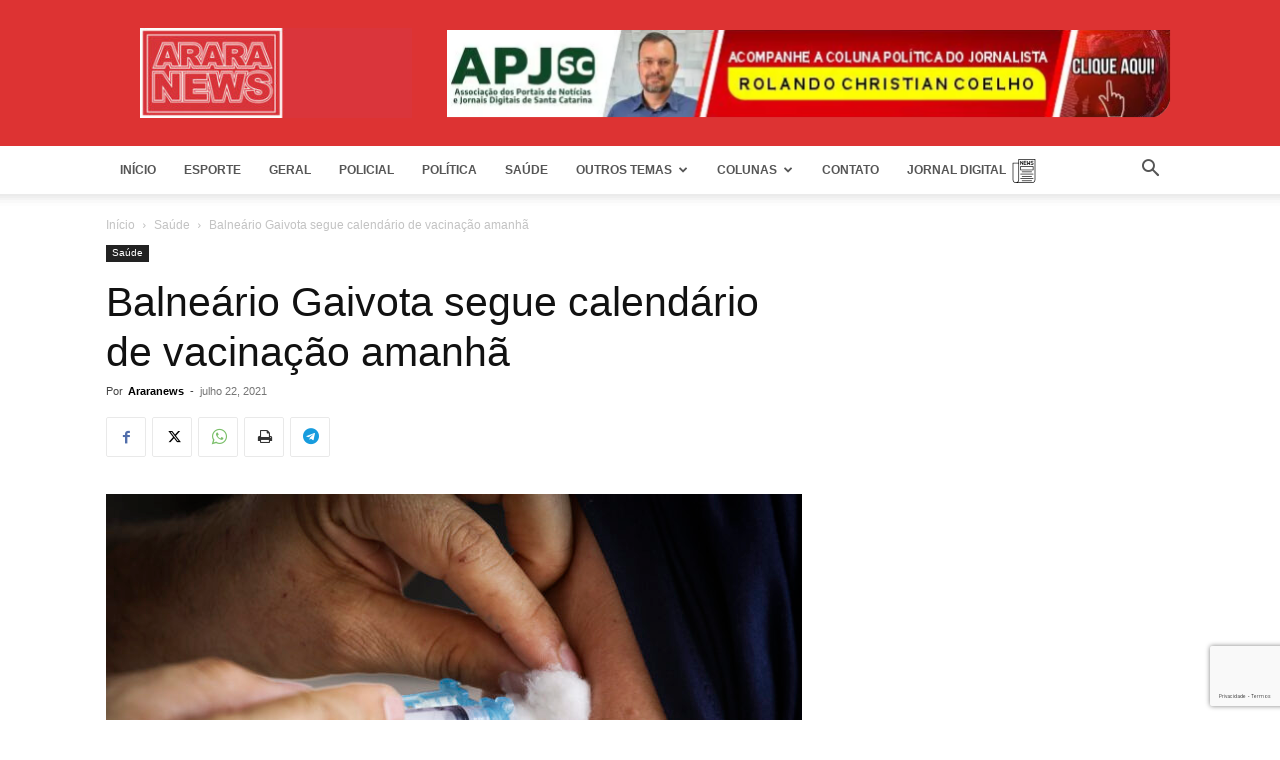

--- FILE ---
content_type: text/html; charset=UTF-8
request_url: https://araranews.net/balneario-gaivota-segue-calendario-de-vacinacao-amanha/
body_size: 29323
content:
<!doctype html >
<!--[if IE 8]>    <html class="ie8" lang="en"> <![endif]-->
<!--[if IE 9]>    <html class="ie9" lang="en"> <![endif]-->
<!--[if gt IE 8]><!--> <html lang="pt-BR"> <!--<![endif]-->
<head>
    <title>Balneário Gaivota segue calendário de vacinação amanhã - Araranews</title>
    <meta charset="UTF-8" />
    <meta name="viewport" content="width=device-width, initial-scale=1.0">
    <link rel="pingback" href="https://araranews.net/xmlrpc.php" />
    <meta name='robots' content='index, follow, max-image-preview:large, max-snippet:-1, max-video-preview:-1' />
<link rel="icon" type="image/png" href="http://araranews.net/wp-content/uploads/2021/06/araranews-2.jpg">
	<!-- This site is optimized with the Yoast SEO Premium plugin v26.5 (Yoast SEO v26.5) - https://yoast.com/wordpress/plugins/seo/ -->
	<link rel="canonical" href="https://araranews.net/balneario-gaivota-segue-calendario-de-vacinacao-amanha/" />
	<meta property="og:locale" content="pt_BR" />
	<meta property="og:type" content="article" />
	<meta property="og:title" content="Balneário Gaivota segue calendário de vacinação amanhã" />
	<meta property="og:description" content="A Secretaria Municipal de Saúde de Balneário Gaivota dará continuidade ao calendário de Vacinação contra a Covid-19 nesta sexta-feira, dia 23, para" />
	<meta property="og:url" content="https://araranews.net/balneario-gaivota-segue-calendario-de-vacinacao-amanha/" />
	<meta property="og:site_name" content="Araranews" />
	<meta property="article:publisher" content="https://www.facebook.com/AraraNews" />
	<meta property="article:published_time" content="2021-07-22T13:31:07+00:00" />
	<meta property="og:image" content="https://araranews.net/wp-content/uploads/2021/07/Vacina-e1626180069861.jpg" />
	<meta property="og:image:width" content="600" />
	<meta property="og:image:height" content="400" />
	<meta property="og:image:type" content="image/jpeg" />
	<meta name="author" content="Araranews" />
	<meta name="twitter:card" content="summary_large_image" />
	<meta name="twitter:label1" content="Escrito por" />
	<meta name="twitter:data1" content="Araranews" />
	<meta name="twitter:label2" content="Est. tempo de leitura" />
	<meta name="twitter:data2" content="1 minuto" />
	<script type="application/ld+json" class="yoast-schema-graph">{"@context":"https://schema.org","@graph":[{"@type":"Article","@id":"https://araranews.net/balneario-gaivota-segue-calendario-de-vacinacao-amanha/#article","isPartOf":{"@id":"https://araranews.net/balneario-gaivota-segue-calendario-de-vacinacao-amanha/"},"author":{"name":"Araranews","@id":"https://araranews.net/#/schema/person/5bce71ef5b12222e935f6b92f6fd7a19"},"headline":"Balneário Gaivota segue calendário de vacinação amanhã","datePublished":"2021-07-22T13:31:07+00:00","mainEntityOfPage":{"@id":"https://araranews.net/balneario-gaivota-segue-calendario-de-vacinacao-amanha/"},"wordCount":214,"commentCount":0,"publisher":{"@id":"https://araranews.net/#organization"},"image":{"@id":"https://araranews.net/balneario-gaivota-segue-calendario-de-vacinacao-amanha/#primaryimage"},"thumbnailUrl":"https://araranews.net/wp-content/uploads/2021/07/Vacina-e1626180069861.jpg","articleSection":["Saúde"],"inLanguage":"pt-BR","potentialAction":[{"@type":"CommentAction","name":"Comment","target":["https://araranews.net/balneario-gaivota-segue-calendario-de-vacinacao-amanha/#respond"]}]},{"@type":"WebPage","@id":"https://araranews.net/balneario-gaivota-segue-calendario-de-vacinacao-amanha/","url":"https://araranews.net/balneario-gaivota-segue-calendario-de-vacinacao-amanha/","name":"Balneário Gaivota segue calendário de vacinação amanhã - Araranews","isPartOf":{"@id":"https://araranews.net/#website"},"primaryImageOfPage":{"@id":"https://araranews.net/balneario-gaivota-segue-calendario-de-vacinacao-amanha/#primaryimage"},"image":{"@id":"https://araranews.net/balneario-gaivota-segue-calendario-de-vacinacao-amanha/#primaryimage"},"thumbnailUrl":"https://araranews.net/wp-content/uploads/2021/07/Vacina-e1626180069861.jpg","datePublished":"2021-07-22T13:31:07+00:00","breadcrumb":{"@id":"https://araranews.net/balneario-gaivota-segue-calendario-de-vacinacao-amanha/#breadcrumb"},"inLanguage":"pt-BR","potentialAction":[{"@type":"ReadAction","target":["https://araranews.net/balneario-gaivota-segue-calendario-de-vacinacao-amanha/"]}]},{"@type":"ImageObject","inLanguage":"pt-BR","@id":"https://araranews.net/balneario-gaivota-segue-calendario-de-vacinacao-amanha/#primaryimage","url":"https://araranews.net/wp-content/uploads/2021/07/Vacina-e1626180069861.jpg","contentUrl":"https://araranews.net/wp-content/uploads/2021/07/Vacina-e1626180069861.jpg","width":600,"height":400},{"@type":"BreadcrumbList","@id":"https://araranews.net/balneario-gaivota-segue-calendario-de-vacinacao-amanha/#breadcrumb","itemListElement":[{"@type":"ListItem","position":1,"name":"Home","item":"https://araranews.net/"},{"@type":"ListItem","position":2,"name":"Saúde","item":"https://araranews.net/category/saude/"},{"@type":"ListItem","position":3,"name":"Balneário Gaivota segue calendário de vacinação amanhã"}]},{"@type":"WebSite","@id":"https://araranews.net/#website","url":"https://araranews.net/","name":"Araranews","description":"Notícias","publisher":{"@id":"https://araranews.net/#organization"},"potentialAction":[{"@type":"SearchAction","target":{"@type":"EntryPoint","urlTemplate":"https://araranews.net/?s={search_term_string}"},"query-input":{"@type":"PropertyValueSpecification","valueRequired":true,"valueName":"search_term_string"}}],"inLanguage":"pt-BR"},{"@type":"Organization","@id":"https://araranews.net/#organization","name":"Araranews","url":"https://araranews.net/","logo":{"@type":"ImageObject","inLanguage":"pt-BR","@id":"https://araranews.net/#/schema/logo/image/","url":"http://araranews.net/wp-content/uploads/2021/06/footer.jpg","contentUrl":"http://araranews.net/wp-content/uploads/2021/06/footer.jpg","width":200,"height":125,"caption":"Araranews"},"image":{"@id":"https://araranews.net/#/schema/logo/image/"},"sameAs":["https://www.facebook.com/AraraNews"]},{"@type":"Person","@id":"https://araranews.net/#/schema/person/5bce71ef5b12222e935f6b92f6fd7a19","name":"Araranews","image":{"@type":"ImageObject","inLanguage":"pt-BR","@id":"https://araranews.net/#/schema/person/image/","url":"https://secure.gravatar.com/avatar/776ad2d57a1b7f96eba46f61efc4c26aecb179f07ffa7058dd85c7035e980d63?s=96&d=mm&r=g","contentUrl":"https://secure.gravatar.com/avatar/776ad2d57a1b7f96eba46f61efc4c26aecb179f07ffa7058dd85c7035e980d63?s=96&d=mm&r=g","caption":"Araranews"}}]}</script>
	<!-- / Yoast SEO Premium plugin. -->



<link rel="alternate" type="application/rss+xml" title="Feed para Araranews &raquo;" href="https://araranews.net/feed/" />
<link rel="alternate" type="application/rss+xml" title="Feed de comentários para Araranews &raquo;" href="https://araranews.net/comments/feed/" />
<link rel="alternate" type="application/rss+xml" title="Feed de comentários para Araranews &raquo; Balneário Gaivota segue calendário de vacinação amanhã" href="https://araranews.net/balneario-gaivota-segue-calendario-de-vacinacao-amanha/feed/" />
<link rel="alternate" title="oEmbed (JSON)" type="application/json+oembed" href="https://araranews.net/wp-json/oembed/1.0/embed?url=https%3A%2F%2Fararanews.net%2Fbalneario-gaivota-segue-calendario-de-vacinacao-amanha%2F" />
<link rel="alternate" title="oEmbed (XML)" type="text/xml+oembed" href="https://araranews.net/wp-json/oembed/1.0/embed?url=https%3A%2F%2Fararanews.net%2Fbalneario-gaivota-segue-calendario-de-vacinacao-amanha%2F&#038;format=xml" />
<style id='wp-img-auto-sizes-contain-inline-css' type='text/css'>
img:is([sizes=auto i],[sizes^="auto," i]){contain-intrinsic-size:3000px 1500px}
/*# sourceURL=wp-img-auto-sizes-contain-inline-css */
</style>
<link data-minify="1" rel='stylesheet' id='dashicons-css' href='https://araranews.net/wp-content/cache/min/1/wp-includes/css/dashicons.min.css?ver=1726082257' type='text/css' media='all' />
<link rel='stylesheet' id='menu-icons-extra-css' href='https://araranews.net/wp-content/plugins/menu-icons/css/extra.min.css?ver=0.13.19' type='text/css' media='all' />
<style id='wp-emoji-styles-inline-css' type='text/css'>

	img.wp-smiley, img.emoji {
		display: inline !important;
		border: none !important;
		box-shadow: none !important;
		height: 1em !important;
		width: 1em !important;
		margin: 0 0.07em !important;
		vertical-align: -0.1em !important;
		background: none !important;
		padding: 0 !important;
	}
/*# sourceURL=wp-emoji-styles-inline-css */
</style>
<style id='wp-block-library-inline-css' type='text/css'>
:root{--wp-block-synced-color:#7a00df;--wp-block-synced-color--rgb:122,0,223;--wp-bound-block-color:var(--wp-block-synced-color);--wp-editor-canvas-background:#ddd;--wp-admin-theme-color:#007cba;--wp-admin-theme-color--rgb:0,124,186;--wp-admin-theme-color-darker-10:#006ba1;--wp-admin-theme-color-darker-10--rgb:0,107,160.5;--wp-admin-theme-color-darker-20:#005a87;--wp-admin-theme-color-darker-20--rgb:0,90,135;--wp-admin-border-width-focus:2px}@media (min-resolution:192dpi){:root{--wp-admin-border-width-focus:1.5px}}.wp-element-button{cursor:pointer}:root .has-very-light-gray-background-color{background-color:#eee}:root .has-very-dark-gray-background-color{background-color:#313131}:root .has-very-light-gray-color{color:#eee}:root .has-very-dark-gray-color{color:#313131}:root .has-vivid-green-cyan-to-vivid-cyan-blue-gradient-background{background:linear-gradient(135deg,#00d084,#0693e3)}:root .has-purple-crush-gradient-background{background:linear-gradient(135deg,#34e2e4,#4721fb 50%,#ab1dfe)}:root .has-hazy-dawn-gradient-background{background:linear-gradient(135deg,#faaca8,#dad0ec)}:root .has-subdued-olive-gradient-background{background:linear-gradient(135deg,#fafae1,#67a671)}:root .has-atomic-cream-gradient-background{background:linear-gradient(135deg,#fdd79a,#004a59)}:root .has-nightshade-gradient-background{background:linear-gradient(135deg,#330968,#31cdcf)}:root .has-midnight-gradient-background{background:linear-gradient(135deg,#020381,#2874fc)}:root{--wp--preset--font-size--normal:16px;--wp--preset--font-size--huge:42px}.has-regular-font-size{font-size:1em}.has-larger-font-size{font-size:2.625em}.has-normal-font-size{font-size:var(--wp--preset--font-size--normal)}.has-huge-font-size{font-size:var(--wp--preset--font-size--huge)}.has-text-align-center{text-align:center}.has-text-align-left{text-align:left}.has-text-align-right{text-align:right}.has-fit-text{white-space:nowrap!important}#end-resizable-editor-section{display:none}.aligncenter{clear:both}.items-justified-left{justify-content:flex-start}.items-justified-center{justify-content:center}.items-justified-right{justify-content:flex-end}.items-justified-space-between{justify-content:space-between}.screen-reader-text{border:0;clip-path:inset(50%);height:1px;margin:-1px;overflow:hidden;padding:0;position:absolute;width:1px;word-wrap:normal!important}.screen-reader-text:focus{background-color:#ddd;clip-path:none;color:#444;display:block;font-size:1em;height:auto;left:5px;line-height:normal;padding:15px 23px 14px;text-decoration:none;top:5px;width:auto;z-index:100000}html :where(.has-border-color){border-style:solid}html :where([style*=border-top-color]){border-top-style:solid}html :where([style*=border-right-color]){border-right-style:solid}html :where([style*=border-bottom-color]){border-bottom-style:solid}html :where([style*=border-left-color]){border-left-style:solid}html :where([style*=border-width]){border-style:solid}html :where([style*=border-top-width]){border-top-style:solid}html :where([style*=border-right-width]){border-right-style:solid}html :where([style*=border-bottom-width]){border-bottom-style:solid}html :where([style*=border-left-width]){border-left-style:solid}html :where(img[class*=wp-image-]){height:auto;max-width:100%}:where(figure){margin:0 0 1em}html :where(.is-position-sticky){--wp-admin--admin-bar--position-offset:var(--wp-admin--admin-bar--height,0px)}@media screen and (max-width:600px){html :where(.is-position-sticky){--wp-admin--admin-bar--position-offset:0px}}

/*# sourceURL=wp-block-library-inline-css */
</style><style id='global-styles-inline-css' type='text/css'>
:root{--wp--preset--aspect-ratio--square: 1;--wp--preset--aspect-ratio--4-3: 4/3;--wp--preset--aspect-ratio--3-4: 3/4;--wp--preset--aspect-ratio--3-2: 3/2;--wp--preset--aspect-ratio--2-3: 2/3;--wp--preset--aspect-ratio--16-9: 16/9;--wp--preset--aspect-ratio--9-16: 9/16;--wp--preset--color--black: #000000;--wp--preset--color--cyan-bluish-gray: #abb8c3;--wp--preset--color--white: #ffffff;--wp--preset--color--pale-pink: #f78da7;--wp--preset--color--vivid-red: #cf2e2e;--wp--preset--color--luminous-vivid-orange: #ff6900;--wp--preset--color--luminous-vivid-amber: #fcb900;--wp--preset--color--light-green-cyan: #7bdcb5;--wp--preset--color--vivid-green-cyan: #00d084;--wp--preset--color--pale-cyan-blue: #8ed1fc;--wp--preset--color--vivid-cyan-blue: #0693e3;--wp--preset--color--vivid-purple: #9b51e0;--wp--preset--gradient--vivid-cyan-blue-to-vivid-purple: linear-gradient(135deg,rgb(6,147,227) 0%,rgb(155,81,224) 100%);--wp--preset--gradient--light-green-cyan-to-vivid-green-cyan: linear-gradient(135deg,rgb(122,220,180) 0%,rgb(0,208,130) 100%);--wp--preset--gradient--luminous-vivid-amber-to-luminous-vivid-orange: linear-gradient(135deg,rgb(252,185,0) 0%,rgb(255,105,0) 100%);--wp--preset--gradient--luminous-vivid-orange-to-vivid-red: linear-gradient(135deg,rgb(255,105,0) 0%,rgb(207,46,46) 100%);--wp--preset--gradient--very-light-gray-to-cyan-bluish-gray: linear-gradient(135deg,rgb(238,238,238) 0%,rgb(169,184,195) 100%);--wp--preset--gradient--cool-to-warm-spectrum: linear-gradient(135deg,rgb(74,234,220) 0%,rgb(151,120,209) 20%,rgb(207,42,186) 40%,rgb(238,44,130) 60%,rgb(251,105,98) 80%,rgb(254,248,76) 100%);--wp--preset--gradient--blush-light-purple: linear-gradient(135deg,rgb(255,206,236) 0%,rgb(152,150,240) 100%);--wp--preset--gradient--blush-bordeaux: linear-gradient(135deg,rgb(254,205,165) 0%,rgb(254,45,45) 50%,rgb(107,0,62) 100%);--wp--preset--gradient--luminous-dusk: linear-gradient(135deg,rgb(255,203,112) 0%,rgb(199,81,192) 50%,rgb(65,88,208) 100%);--wp--preset--gradient--pale-ocean: linear-gradient(135deg,rgb(255,245,203) 0%,rgb(182,227,212) 50%,rgb(51,167,181) 100%);--wp--preset--gradient--electric-grass: linear-gradient(135deg,rgb(202,248,128) 0%,rgb(113,206,126) 100%);--wp--preset--gradient--midnight: linear-gradient(135deg,rgb(2,3,129) 0%,rgb(40,116,252) 100%);--wp--preset--font-size--small: 11px;--wp--preset--font-size--medium: 20px;--wp--preset--font-size--large: 32px;--wp--preset--font-size--x-large: 42px;--wp--preset--font-size--regular: 15px;--wp--preset--font-size--larger: 50px;--wp--preset--spacing--20: 0.44rem;--wp--preset--spacing--30: 0.67rem;--wp--preset--spacing--40: 1rem;--wp--preset--spacing--50: 1.5rem;--wp--preset--spacing--60: 2.25rem;--wp--preset--spacing--70: 3.38rem;--wp--preset--spacing--80: 5.06rem;--wp--preset--shadow--natural: 6px 6px 9px rgba(0, 0, 0, 0.2);--wp--preset--shadow--deep: 12px 12px 50px rgba(0, 0, 0, 0.4);--wp--preset--shadow--sharp: 6px 6px 0px rgba(0, 0, 0, 0.2);--wp--preset--shadow--outlined: 6px 6px 0px -3px rgb(255, 255, 255), 6px 6px rgb(0, 0, 0);--wp--preset--shadow--crisp: 6px 6px 0px rgb(0, 0, 0);}:where(.is-layout-flex){gap: 0.5em;}:where(.is-layout-grid){gap: 0.5em;}body .is-layout-flex{display: flex;}.is-layout-flex{flex-wrap: wrap;align-items: center;}.is-layout-flex > :is(*, div){margin: 0;}body .is-layout-grid{display: grid;}.is-layout-grid > :is(*, div){margin: 0;}:where(.wp-block-columns.is-layout-flex){gap: 2em;}:where(.wp-block-columns.is-layout-grid){gap: 2em;}:where(.wp-block-post-template.is-layout-flex){gap: 1.25em;}:where(.wp-block-post-template.is-layout-grid){gap: 1.25em;}.has-black-color{color: var(--wp--preset--color--black) !important;}.has-cyan-bluish-gray-color{color: var(--wp--preset--color--cyan-bluish-gray) !important;}.has-white-color{color: var(--wp--preset--color--white) !important;}.has-pale-pink-color{color: var(--wp--preset--color--pale-pink) !important;}.has-vivid-red-color{color: var(--wp--preset--color--vivid-red) !important;}.has-luminous-vivid-orange-color{color: var(--wp--preset--color--luminous-vivid-orange) !important;}.has-luminous-vivid-amber-color{color: var(--wp--preset--color--luminous-vivid-amber) !important;}.has-light-green-cyan-color{color: var(--wp--preset--color--light-green-cyan) !important;}.has-vivid-green-cyan-color{color: var(--wp--preset--color--vivid-green-cyan) !important;}.has-pale-cyan-blue-color{color: var(--wp--preset--color--pale-cyan-blue) !important;}.has-vivid-cyan-blue-color{color: var(--wp--preset--color--vivid-cyan-blue) !important;}.has-vivid-purple-color{color: var(--wp--preset--color--vivid-purple) !important;}.has-black-background-color{background-color: var(--wp--preset--color--black) !important;}.has-cyan-bluish-gray-background-color{background-color: var(--wp--preset--color--cyan-bluish-gray) !important;}.has-white-background-color{background-color: var(--wp--preset--color--white) !important;}.has-pale-pink-background-color{background-color: var(--wp--preset--color--pale-pink) !important;}.has-vivid-red-background-color{background-color: var(--wp--preset--color--vivid-red) !important;}.has-luminous-vivid-orange-background-color{background-color: var(--wp--preset--color--luminous-vivid-orange) !important;}.has-luminous-vivid-amber-background-color{background-color: var(--wp--preset--color--luminous-vivid-amber) !important;}.has-light-green-cyan-background-color{background-color: var(--wp--preset--color--light-green-cyan) !important;}.has-vivid-green-cyan-background-color{background-color: var(--wp--preset--color--vivid-green-cyan) !important;}.has-pale-cyan-blue-background-color{background-color: var(--wp--preset--color--pale-cyan-blue) !important;}.has-vivid-cyan-blue-background-color{background-color: var(--wp--preset--color--vivid-cyan-blue) !important;}.has-vivid-purple-background-color{background-color: var(--wp--preset--color--vivid-purple) !important;}.has-black-border-color{border-color: var(--wp--preset--color--black) !important;}.has-cyan-bluish-gray-border-color{border-color: var(--wp--preset--color--cyan-bluish-gray) !important;}.has-white-border-color{border-color: var(--wp--preset--color--white) !important;}.has-pale-pink-border-color{border-color: var(--wp--preset--color--pale-pink) !important;}.has-vivid-red-border-color{border-color: var(--wp--preset--color--vivid-red) !important;}.has-luminous-vivid-orange-border-color{border-color: var(--wp--preset--color--luminous-vivid-orange) !important;}.has-luminous-vivid-amber-border-color{border-color: var(--wp--preset--color--luminous-vivid-amber) !important;}.has-light-green-cyan-border-color{border-color: var(--wp--preset--color--light-green-cyan) !important;}.has-vivid-green-cyan-border-color{border-color: var(--wp--preset--color--vivid-green-cyan) !important;}.has-pale-cyan-blue-border-color{border-color: var(--wp--preset--color--pale-cyan-blue) !important;}.has-vivid-cyan-blue-border-color{border-color: var(--wp--preset--color--vivid-cyan-blue) !important;}.has-vivid-purple-border-color{border-color: var(--wp--preset--color--vivid-purple) !important;}.has-vivid-cyan-blue-to-vivid-purple-gradient-background{background: var(--wp--preset--gradient--vivid-cyan-blue-to-vivid-purple) !important;}.has-light-green-cyan-to-vivid-green-cyan-gradient-background{background: var(--wp--preset--gradient--light-green-cyan-to-vivid-green-cyan) !important;}.has-luminous-vivid-amber-to-luminous-vivid-orange-gradient-background{background: var(--wp--preset--gradient--luminous-vivid-amber-to-luminous-vivid-orange) !important;}.has-luminous-vivid-orange-to-vivid-red-gradient-background{background: var(--wp--preset--gradient--luminous-vivid-orange-to-vivid-red) !important;}.has-very-light-gray-to-cyan-bluish-gray-gradient-background{background: var(--wp--preset--gradient--very-light-gray-to-cyan-bluish-gray) !important;}.has-cool-to-warm-spectrum-gradient-background{background: var(--wp--preset--gradient--cool-to-warm-spectrum) !important;}.has-blush-light-purple-gradient-background{background: var(--wp--preset--gradient--blush-light-purple) !important;}.has-blush-bordeaux-gradient-background{background: var(--wp--preset--gradient--blush-bordeaux) !important;}.has-luminous-dusk-gradient-background{background: var(--wp--preset--gradient--luminous-dusk) !important;}.has-pale-ocean-gradient-background{background: var(--wp--preset--gradient--pale-ocean) !important;}.has-electric-grass-gradient-background{background: var(--wp--preset--gradient--electric-grass) !important;}.has-midnight-gradient-background{background: var(--wp--preset--gradient--midnight) !important;}.has-small-font-size{font-size: var(--wp--preset--font-size--small) !important;}.has-medium-font-size{font-size: var(--wp--preset--font-size--medium) !important;}.has-large-font-size{font-size: var(--wp--preset--font-size--large) !important;}.has-x-large-font-size{font-size: var(--wp--preset--font-size--x-large) !important;}
/*# sourceURL=global-styles-inline-css */
</style>

<style id='classic-theme-styles-inline-css' type='text/css'>
/*! This file is auto-generated */
.wp-block-button__link{color:#fff;background-color:#32373c;border-radius:9999px;box-shadow:none;text-decoration:none;padding:calc(.667em + 2px) calc(1.333em + 2px);font-size:1.125em}.wp-block-file__button{background:#32373c;color:#fff;text-decoration:none}
/*# sourceURL=/wp-includes/css/classic-themes.min.css */
</style>
<link data-minify="1" rel='stylesheet' id='td-plugin-multi-purpose-css' href='https://araranews.net/wp-content/cache/min/1/wp-content/plugins/td-composer/td-multi-purpose/style.css?ver=1726082257' type='text/css' media='all' />
<link data-minify="1" rel='stylesheet' id='td-theme-css' href='https://araranews.net/wp-content/cache/min/1/wp-content/themes/Newspaper/style.css?ver=1726082258' type='text/css' media='all' />
<style id='td-theme-inline-css' type='text/css'>@media (max-width:767px){.td-header-desktop-wrap{display:none}}@media (min-width:767px){.td-header-mobile-wrap{display:none}}</style>
<link rel='stylesheet' id='td-theme-child-css' href='https://araranews.net/wp-content/themes/Newspaper-child/style.css?ver=12.7.3c' type='text/css' media='all' />
<link data-minify="1" rel='stylesheet' id='js_composer_front-css' href='https://araranews.net/wp-content/cache/min/1/wp-content/plugins/js_composer/assets/css/js_composer.min.css?ver=1726082257' type='text/css' media='all' />
<link data-minify="1" rel='stylesheet' id='td-legacy-framework-front-style-css' href='https://araranews.net/wp-content/cache/min/1/wp-content/plugins/td-composer/legacy/Newspaper/assets/css/td_legacy_main.css?ver=1726082258' type='text/css' media='all' />
<link data-minify="1" rel='stylesheet' id='td-standard-pack-framework-front-style-css' href='https://araranews.net/wp-content/cache/min/1/wp-content/plugins/td-standard-pack/Newspaper/assets/css/td_standard_pack_main.css?ver=1726082258' type='text/css' media='all' />
<link data-minify="1" rel='stylesheet' id='tdb_style_cloud_templates_front-css' href='https://araranews.net/wp-content/cache/min/1/wp-content/plugins/td-cloud-library/assets/css/tdb_main.css?ver=1726082258' type='text/css' media='all' />
<script type="text/javascript" src="https://araranews.net/wp-includes/js/jquery/jquery.min.js?ver=3.7.1" id="jquery-core-js" defer></script>

<link rel="https://api.w.org/" href="https://araranews.net/wp-json/" /><link rel="alternate" title="JSON" type="application/json" href="https://araranews.net/wp-json/wp/v2/posts/1776" /><link rel="EditURI" type="application/rsd+xml" title="RSD" href="https://araranews.net/xmlrpc.php?rsd" />
<meta name="generator" content="WordPress 6.9" />
<link rel='shortlink' href='https://araranews.net/?p=1776' />
<!-- cookies on header --><!-- Google Tag Manager -->
<script>(function(w,d,s,l,i){w[l]=w[l]||[];w[l].push({'gtm.start':
new Date().getTime(),event:'gtm.js'});var f=d.getElementsByTagName(s)[0],
j=d.createElement(s),dl=l!='dataLayer'?'&l='+l:'';j.async=true;j.src=
'https://www.googletagmanager.com/gtm.js?id='+i+dl;f.parentNode.insertBefore(j,f);
})(window,document,'script','dataLayer','GTM-TFHJPC6');</script>
<!-- End Google Tag Manager --><!-- cookies on header -->    
    
    <style id="tdb-global-colors">:root{--accent-color:#fff}</style>

    
	<meta name="generator" content="Powered by WPBakery Page Builder - drag and drop page builder for WordPress."/>

<!-- JS generated by theme -->

<script type="text/javascript" id="td-generated-header-js">
    
    

	    var tdBlocksArray = []; //here we store all the items for the current page

	    // td_block class - each ajax block uses a object of this class for requests
	    function tdBlock() {
		    this.id = '';
		    this.block_type = 1; //block type id (1-234 etc)
		    this.atts = '';
		    this.td_column_number = '';
		    this.td_current_page = 1; //
		    this.post_count = 0; //from wp
		    this.found_posts = 0; //from wp
		    this.max_num_pages = 0; //from wp
		    this.td_filter_value = ''; //current live filter value
		    this.is_ajax_running = false;
		    this.td_user_action = ''; // load more or infinite loader (used by the animation)
		    this.header_color = '';
		    this.ajax_pagination_infinite_stop = ''; //show load more at page x
	    }

        // td_js_generator - mini detector
        ( function () {
            var htmlTag = document.getElementsByTagName("html")[0];

	        if ( navigator.userAgent.indexOf("MSIE 10.0") > -1 ) {
                htmlTag.className += ' ie10';
            }

            if ( !!navigator.userAgent.match(/Trident.*rv\:11\./) ) {
                htmlTag.className += ' ie11';
            }

	        if ( navigator.userAgent.indexOf("Edge") > -1 ) {
                htmlTag.className += ' ieEdge';
            }

            if ( /(iPad|iPhone|iPod)/g.test(navigator.userAgent) ) {
                htmlTag.className += ' td-md-is-ios';
            }

            var user_agent = navigator.userAgent.toLowerCase();
            if ( user_agent.indexOf("android") > -1 ) {
                htmlTag.className += ' td-md-is-android';
            }

            if ( -1 !== navigator.userAgent.indexOf('Mac OS X')  ) {
                htmlTag.className += ' td-md-is-os-x';
            }

            if ( /chrom(e|ium)/.test(navigator.userAgent.toLowerCase()) ) {
               htmlTag.className += ' td-md-is-chrome';
            }

            if ( -1 !== navigator.userAgent.indexOf('Firefox') ) {
                htmlTag.className += ' td-md-is-firefox';
            }

            if ( -1 !== navigator.userAgent.indexOf('Safari') && -1 === navigator.userAgent.indexOf('Chrome') ) {
                htmlTag.className += ' td-md-is-safari';
            }

            if( -1 !== navigator.userAgent.indexOf('IEMobile') ){
                htmlTag.className += ' td-md-is-iemobile';
            }

        })();

        var tdLocalCache = {};

        ( function () {
            "use strict";

            tdLocalCache = {
                data: {},
                remove: function (resource_id) {
                    delete tdLocalCache.data[resource_id];
                },
                exist: function (resource_id) {
                    return tdLocalCache.data.hasOwnProperty(resource_id) && tdLocalCache.data[resource_id] !== null;
                },
                get: function (resource_id) {
                    return tdLocalCache.data[resource_id];
                },
                set: function (resource_id, cachedData) {
                    tdLocalCache.remove(resource_id);
                    tdLocalCache.data[resource_id] = cachedData;
                }
            };
        })();

    
    
var td_viewport_interval_list=[{"limitBottom":767,"sidebarWidth":228},{"limitBottom":1018,"sidebarWidth":300},{"limitBottom":1140,"sidebarWidth":324}];
var td_animation_stack_effect="type3";
var tds_animation_stack=true;
var td_animation_stack_specific_selectors=".entry-thumb, img[class*=\"wp-image-\"], a.td-sml-link-to-image > img, .td-lazy-img";
var td_animation_stack_general_selectors=".td-animation-stack .entry-thumb, .post .entry-thumb, .post img[class*=\"wp-image-\"], a.td-sml-link-to-image > img, .td-animation-stack .td-lazy-img";
var tds_general_modal_image="yes";
var tdc_is_installed="yes";
var tdc_domain_active=false;
var td_ajax_url="https:\/\/araranews.net\/wp-admin\/admin-ajax.php?td_theme_name=Newspaper&v=12.7.3";
var td_get_template_directory_uri="https:\/\/araranews.net\/wp-content\/plugins\/td-composer\/legacy\/common";
var tds_snap_menu="";
var tds_logo_on_sticky="";
var tds_header_style="";
var td_please_wait="Aguarde...";
var td_email_user_pass_incorrect="Usu\u00e1rio ou senha incorreta!";
var td_email_user_incorrect="E-mail ou nome de usu\u00e1rio incorreto!";
var td_email_incorrect="E-mail incorreto!";
var td_user_incorrect="Username incorrect!";
var td_email_user_empty="Email or username empty!";
var td_pass_empty="Pass empty!";
var td_pass_pattern_incorrect="Invalid Pass Pattern!";
var td_retype_pass_incorrect="Retyped Pass incorrect!";
var tds_more_articles_on_post_enable="";
var tds_more_articles_on_post_time_to_wait="";
var tds_more_articles_on_post_pages_distance_from_top=0;
var tds_captcha="";
var tds_theme_color_site_wide="#dd3333";
var tds_smart_sidebar="";
var tdThemeName="Newspaper";
var tdThemeNameWl="Newspaper";
var td_magnific_popup_translation_tPrev="Anterior (Seta a esquerda )";
var td_magnific_popup_translation_tNext="Avan\u00e7ar (tecla de seta para a direita)";
var td_magnific_popup_translation_tCounter="%curr% de %total%";
var td_magnific_popup_translation_ajax_tError="O conte\u00fado de %url% n\u00e3o pode ser carregado.";
var td_magnific_popup_translation_image_tError="A imagem #%curr% n\u00e3o pode ser carregada.";
var tdBlockNonce="c7b9f7c6c2";
var tdMobileMenu="enabled";
var tdMobileSearch="enabled";
var tdDateNamesI18n={"month_names":["janeiro","fevereiro","mar\u00e7o","abril","maio","junho","julho","agosto","setembro","outubro","novembro","dezembro"],"month_names_short":["jan","fev","mar","abr","maio","jun","jul","ago","set","out","nov","dez"],"day_names":["domingo","segunda-feira","ter\u00e7a-feira","quarta-feira","quinta-feira","sexta-feira","s\u00e1bado"],"day_names_short":["dom","seg","ter","qua","qui","sex","s\u00e1b"]};
var tdb_modal_confirm="Save";
var tdb_modal_cancel="Cancel";
var tdb_modal_confirm_alt="Yes";
var tdb_modal_cancel_alt="No";
var td_deploy_mode="deploy";
var td_ad_background_click_link="";
var td_ad_background_click_target="";
</script>


<!-- Header style compiled by theme -->

<style>.td-menu-background,.td-search-background{background-image:url('https://araranews.net/wp-content/uploads/2021/06/mobile-bg-1-190x300.jpg')}ul.sf-menu>.menu-item>a{font-size:12px;font-weight:600}.white-popup-block:before{background-image:url('https://araranews.net/wp-content/uploads/2021/06/login-mod-1-300x300.jpg')}:root{--td_theme_color:#dd3333;--td_slider_text:rgba(221,51,51,0.7);--td_mobile_menu_color:#dd3333;--td_mobile_gradient_one_mob:#dd3333;--td_mobile_gradient_two_mob:rgba(221,51,51,0.76);--td_mobile_text_active_color:#dd3333;--td_mobile_button_color_mob:#dd3333}.td-header-style-12 .td-header-menu-wrap-full,.td-header-style-12 .td-affix,.td-grid-style-1.td-hover-1 .td-big-grid-post:hover .td-post-category,.td-grid-style-5.td-hover-1 .td-big-grid-post:hover .td-post-category,.td_category_template_3 .td-current-sub-category,.td_category_template_8 .td-category-header .td-category a.td-current-sub-category,.td_category_template_4 .td-category-siblings .td-category a:hover,.td_block_big_grid_9.td-grid-style-1 .td-post-category,.td_block_big_grid_9.td-grid-style-5 .td-post-category,.td-grid-style-6.td-hover-1 .td-module-thumb:after,.tdm-menu-active-style5 .td-header-menu-wrap .sf-menu>.current-menu-item>a,.tdm-menu-active-style5 .td-header-menu-wrap .sf-menu>.current-menu-ancestor>a,.tdm-menu-active-style5 .td-header-menu-wrap .sf-menu>.current-category-ancestor>a,.tdm-menu-active-style5 .td-header-menu-wrap .sf-menu>li>a:hover,.tdm-menu-active-style5 .td-header-menu-wrap .sf-menu>.sfHover>a{background-color:#dd3333}.td_mega_menu_sub_cats .cur-sub-cat,.td-mega-span h3 a:hover,.td_mod_mega_menu:hover .entry-title a,.header-search-wrap .result-msg a:hover,.td-header-top-menu .td-drop-down-search .td_module_wrap:hover .entry-title a,.td-header-top-menu .td-icon-search:hover,.td-header-wrap .result-msg a:hover,.top-header-menu li a:hover,.top-header-menu .current-menu-item>a,.top-header-menu .current-menu-ancestor>a,.top-header-menu .current-category-ancestor>a,.td-social-icon-wrap>a:hover,.td-header-sp-top-widget .td-social-icon-wrap a:hover,.td_mod_related_posts:hover h3>a,.td-post-template-11 .td-related-title .td-related-left:hover,.td-post-template-11 .td-related-title .td-related-right:hover,.td-post-template-11 .td-related-title .td-cur-simple-item,.td-post-template-11 .td_block_related_posts .td-next-prev-wrap a:hover,.td-category-header .td-pulldown-category-filter-link:hover,.td-category-siblings .td-subcat-dropdown a:hover,.td-category-siblings .td-subcat-dropdown a.td-current-sub-category,.footer-text-wrap .footer-email-wrap a,.footer-social-wrap a:hover,.td_module_17 .td-read-more a:hover,.td_module_18 .td-read-more a:hover,.td_module_19 .td-post-author-name a:hover,.td-pulldown-syle-2 .td-subcat-dropdown:hover .td-subcat-more span,.td-pulldown-syle-2 .td-subcat-dropdown:hover .td-subcat-more i,.td-pulldown-syle-3 .td-subcat-dropdown:hover .td-subcat-more span,.td-pulldown-syle-3 .td-subcat-dropdown:hover .td-subcat-more i,.tdm-menu-active-style3 .tdm-header.td-header-wrap .sf-menu>.current-category-ancestor>a,.tdm-menu-active-style3 .tdm-header.td-header-wrap .sf-menu>.current-menu-ancestor>a,.tdm-menu-active-style3 .tdm-header.td-header-wrap .sf-menu>.current-menu-item>a,.tdm-menu-active-style3 .tdm-header.td-header-wrap .sf-menu>.sfHover>a,.tdm-menu-active-style3 .tdm-header.td-header-wrap .sf-menu>li>a:hover{color:#dd3333}.td-mega-menu-page .wpb_content_element ul li a:hover,.td-theme-wrap .td-aj-search-results .td_module_wrap:hover .entry-title a,.td-theme-wrap .header-search-wrap .result-msg a:hover{color:#dd3333!important}.td_category_template_8 .td-category-header .td-category a.td-current-sub-category,.td_category_template_4 .td-category-siblings .td-category a:hover,.tdm-menu-active-style4 .tdm-header .sf-menu>.current-menu-item>a,.tdm-menu-active-style4 .tdm-header .sf-menu>.current-menu-ancestor>a,.tdm-menu-active-style4 .tdm-header .sf-menu>.current-category-ancestor>a,.tdm-menu-active-style4 .tdm-header .sf-menu>li>a:hover,.tdm-menu-active-style4 .tdm-header .sf-menu>.sfHover>a{border-color:#dd3333}.td-header-wrap .td-header-top-menu-full,.td-header-wrap .top-header-menu .sub-menu,.tdm-header-style-1.td-header-wrap .td-header-top-menu-full,.tdm-header-style-1.td-header-wrap .top-header-menu .sub-menu,.tdm-header-style-2.td-header-wrap .td-header-top-menu-full,.tdm-header-style-2.td-header-wrap .top-header-menu .sub-menu,.tdm-header-style-3.td-header-wrap .td-header-top-menu-full,.tdm-header-style-3.td-header-wrap .top-header-menu .sub-menu{background-color:#ffffff}.td-header-style-8 .td-header-top-menu-full{background-color:transparent}.td-header-style-8 .td-header-top-menu-full .td-header-top-menu{background-color:#ffffff;padding-left:15px;padding-right:15px}.td-header-wrap .td-header-top-menu-full .td-header-top-menu,.td-header-wrap .td-header-top-menu-full{border-bottom:none}.td-header-top-menu,.td-header-top-menu a,.td-header-wrap .td-header-top-menu-full .td-header-top-menu,.td-header-wrap .td-header-top-menu-full a,.td-header-style-8 .td-header-top-menu,.td-header-style-8 .td-header-top-menu a,.td-header-top-menu .td-drop-down-search .entry-title a{color:#dd3333}.top-header-menu .current-menu-item>a,.top-header-menu .current-menu-ancestor>a,.top-header-menu .current-category-ancestor>a,.top-header-menu li a:hover,.td-header-sp-top-widget .td-icon-search:hover{color:#dd3333}.td-header-wrap .td-header-sp-top-widget .td-icon-font,.td-header-style-7 .td-header-top-menu .td-social-icon-wrap .td-icon-font{color:#dd3333}.td-header-wrap .td-header-sp-top-widget i.td-icon-font:hover{color:#dd3333}.td-header-wrap .td-header-menu-wrap-full,.td-header-menu-wrap.td-affix,.td-header-style-3 .td-header-main-menu,.td-header-style-3 .td-affix .td-header-main-menu,.td-header-style-4 .td-header-main-menu,.td-header-style-4 .td-affix .td-header-main-menu,.td-header-style-8 .td-header-menu-wrap.td-affix,.td-header-style-8 .td-header-top-menu-full{background-color:#ffffff}.td-boxed-layout .td-header-style-3 .td-header-menu-wrap,.td-boxed-layout .td-header-style-4 .td-header-menu-wrap,.td-header-style-3 .td_stretch_content .td-header-menu-wrap,.td-header-style-4 .td_stretch_content .td-header-menu-wrap{background-color:#ffffff!important}@media (min-width:1019px){.td-header-style-1 .td-header-sp-recs,.td-header-style-1 .td-header-sp-logo{margin-bottom:28px}}@media (min-width:768px) and (max-width:1018px){.td-header-style-1 .td-header-sp-recs,.td-header-style-1 .td-header-sp-logo{margin-bottom:14px}}.td-header-style-7 .td-header-top-menu{border-bottom:none}.sf-menu>.current-menu-item>a:after,.sf-menu>.current-menu-ancestor>a:after,.sf-menu>.current-category-ancestor>a:after,.sf-menu>li:hover>a:after,.sf-menu>.sfHover>a:after,.td_block_mega_menu .td-next-prev-wrap a:hover,.td-mega-span .td-post-category:hover,.td-header-wrap .black-menu .sf-menu>li>a:hover,.td-header-wrap .black-menu .sf-menu>.current-menu-ancestor>a,.td-header-wrap .black-menu .sf-menu>.sfHover>a,.td-header-wrap .black-menu .sf-menu>.current-menu-item>a,.td-header-wrap .black-menu .sf-menu>.current-menu-ancestor>a,.td-header-wrap .black-menu .sf-menu>.current-category-ancestor>a,.tdm-menu-active-style5 .tdm-header .td-header-menu-wrap .sf-menu>.current-menu-item>a,.tdm-menu-active-style5 .tdm-header .td-header-menu-wrap .sf-menu>.current-menu-ancestor>a,.tdm-menu-active-style5 .tdm-header .td-header-menu-wrap .sf-menu>.current-category-ancestor>a,.tdm-menu-active-style5 .tdm-header .td-header-menu-wrap .sf-menu>li>a:hover,.tdm-menu-active-style5 .tdm-header .td-header-menu-wrap .sf-menu>.sfHover>a{background-color:#ededed}.td_block_mega_menu .td-next-prev-wrap a:hover,.tdm-menu-active-style4 .tdm-header .sf-menu>.current-menu-item>a,.tdm-menu-active-style4 .tdm-header .sf-menu>.current-menu-ancestor>a,.tdm-menu-active-style4 .tdm-header .sf-menu>.current-category-ancestor>a,.tdm-menu-active-style4 .tdm-header .sf-menu>li>a:hover,.tdm-menu-active-style4 .tdm-header .sf-menu>.sfHover>a{border-color:#ededed}.header-search-wrap .td-drop-down-search:before{border-color:transparent transparent #ededed transparent}.td_mega_menu_sub_cats .cur-sub-cat,.td_mod_mega_menu:hover .entry-title a,.td-theme-wrap .sf-menu ul .td-menu-item>a:hover,.td-theme-wrap .sf-menu ul .sfHover>a,.td-theme-wrap .sf-menu ul .current-menu-ancestor>a,.td-theme-wrap .sf-menu ul .current-category-ancestor>a,.td-theme-wrap .sf-menu ul .current-menu-item>a,.tdm-menu-active-style3 .tdm-header.td-header-wrap .sf-menu>.current-menu-item>a,.tdm-menu-active-style3 .tdm-header.td-header-wrap .sf-menu>.current-menu-ancestor>a,.tdm-menu-active-style3 .tdm-header.td-header-wrap .sf-menu>.current-category-ancestor>a,.tdm-menu-active-style3 .tdm-header.td-header-wrap .sf-menu>li>a:hover,.tdm-menu-active-style3 .tdm-header.td-header-wrap .sf-menu>.sfHover>a{color:#ededed}.td-header-wrap .td-header-menu-wrap .sf-menu>li>a,.td-header-wrap .td-header-menu-social .td-social-icon-wrap a,.td-header-style-4 .td-header-menu-social .td-social-icon-wrap i,.td-header-style-5 .td-header-menu-social .td-social-icon-wrap i,.td-header-style-6 .td-header-menu-social .td-social-icon-wrap i,.td-header-style-12 .td-header-menu-social .td-social-icon-wrap i,.td-header-wrap .header-search-wrap #td-header-search-button .td-icon-search{color:#565656}.td-header-wrap .td-header-menu-social+.td-search-wrapper #td-header-search-button:before{background-color:#565656}ul.sf-menu>.td-menu-item>a,.td-theme-wrap .td-header-menu-social{font-size:12px;font-weight:600}.td-header-menu-wrap.td-affix,.td-header-style-3 .td-affix .td-header-main-menu,.td-header-style-4 .td-affix .td-header-main-menu,.td-header-style-8 .td-header-menu-wrap.td-affix{background-color:#dd3333}.td-affix .sf-menu>.current-menu-item>a:after,.td-affix .sf-menu>.current-menu-ancestor>a:after,.td-affix .sf-menu>.current-category-ancestor>a:after,.td-affix .sf-menu>li:hover>a:after,.td-affix .sf-menu>.sfHover>a:after,.td-header-wrap .td-affix .black-menu .sf-menu>li>a:hover,.td-header-wrap .td-affix .black-menu .sf-menu>.current-menu-ancestor>a,.td-header-wrap .td-affix .black-menu .sf-menu>.sfHover>a,.td-affix .header-search-wrap .td-drop-down-search:after,.td-affix .header-search-wrap .td-drop-down-search .btn:hover,.td-header-wrap .td-affix .black-menu .sf-menu>.current-menu-item>a,.td-header-wrap .td-affix .black-menu .sf-menu>.current-menu-ancestor>a,.td-header-wrap .td-affix .black-menu .sf-menu>.current-category-ancestor>a,.tdm-menu-active-style5 .tdm-header .td-header-menu-wrap.td-affix .sf-menu>.current-menu-item>a,.tdm-menu-active-style5 .tdm-header .td-header-menu-wrap.td-affix .sf-menu>.current-menu-ancestor>a,.tdm-menu-active-style5 .tdm-header .td-header-menu-wrap.td-affix .sf-menu>.current-category-ancestor>a,.tdm-menu-active-style5 .tdm-header .td-header-menu-wrap.td-affix .sf-menu>li>a:hover,.tdm-menu-active-style5 .tdm-header .td-header-menu-wrap.td-affix .sf-menu>.sfHover>a{background-color:#dd3333}.td-affix .header-search-wrap .td-drop-down-search:before{border-color:transparent transparent #dd3333 transparent}.tdm-menu-active-style4 .tdm-header .td-affix .sf-menu>.current-menu-item>a,.tdm-menu-active-style4 .tdm-header .td-affix .sf-menu>.current-menu-ancestor>a,.tdm-menu-active-style4 .tdm-header .td-affix .sf-menu>.current-category-ancestor>a,.tdm-menu-active-style4 .tdm-header .td-affix .sf-menu>li>a:hover,.tdm-menu-active-style4 .tdm-header .td-affix .sf-menu>.sfHover>a{border-color:#dd3333}.td-theme-wrap .td-affix .sf-menu ul .td-menu-item>a:hover,.td-theme-wrap .td-affix .sf-menu ul .sfHover>a,.td-theme-wrap .td-affix .sf-menu ul .current-menu-ancestor>a,.td-theme-wrap .td-affix .sf-menu ul .current-category-ancestor>a,.td-theme-wrap .td-affix .sf-menu ul .current-menu-item>a,.tdm-menu-active-style3 .tdm-header .td-affix .sf-menu>.current-menu-item>a,.tdm-menu-active-style3 .tdm-header .td-affix .sf-menu>.current-menu-ancestor>a,.tdm-menu-active-style3 .tdm-header .td-affix .sf-menu>.current-category-ancestor>a,.tdm-menu-active-style3 .tdm-header .td-affix .sf-menu>li>a:hover,.tdm-menu-active-style3 .tdm-header .td-affix .sf-menu>.sfHover>a{color:#dd3333}.td-header-wrap .td-header-menu-wrap.td-affix .sf-menu>li>a,.td-header-wrap .td-affix .td-header-menu-social .td-social-icon-wrap a,.td-header-style-4 .td-affix .td-header-menu-social .td-social-icon-wrap i,.td-header-style-5 .td-affix .td-header-menu-social .td-social-icon-wrap i,.td-header-style-6 .td-affix .td-header-menu-social .td-social-icon-wrap i,.td-header-style-12 .td-affix .td-header-menu-social .td-social-icon-wrap i,.td-header-wrap .td-affix .header-search-wrap .td-icon-search{color:#dd3333}.td-header-wrap .td-affix .td-header-menu-social+.td-search-wrapper #td-header-search-button:before{background-color:#dd3333}.td-header-wrap .td-header-menu-social .td-social-icon-wrap a{color:#dd3333}.td-header-wrap .td-header-menu-social .td-social-icon-wrap:hover i{color:#dd3333}.td-theme-wrap .td-mega-menu ul,.td-theme-wrap .td_mega_menu_sub_cats .cur-sub-cat,.td-theme-wrap .td_mega_menu_sub_cats .cur-sub-cat:before{background-color:#dd3333}.td-theme-wrap .td_mod_mega_menu:hover .entry-title a,.td-theme-wrap .sf-menu .td_mega_menu_sub_cats .cur-sub-cat{color:#dd3333}.td-theme-wrap .sf-menu .td-mega-menu .td-post-category:hover,.td-theme-wrap .td-mega-menu .td-next-prev-wrap a:hover{background-color:#dd3333}.td-theme-wrap .td-mega-menu .td-next-prev-wrap a:hover{border-color:#dd3333}.td-theme-wrap .td-aj-search-results .td-module-title a,.td-theme-wrap #td-header-search,.td-theme-wrap .header-search-wrap .result-msg a{color:#dd3333}.td-theme-wrap .header-search-wrap .td-drop-down-search .btn:hover,.td-theme-wrap .td-aj-search-results .td_module_wrap:hover .entry-title a,.td-theme-wrap .header-search-wrap .result-msg a:hover{color:#dd3333!important}.td-banner-wrap-full,.td-header-style-11 .td-logo-wrap-full{background-color:#dd3333}.td-header-style-11 .td-logo-wrap-full{border-bottom:0}@media (min-width:1019px){.td-header-style-2 .td-header-sp-recs,.td-header-style-5 .td-a-rec-id-header>div,.td-header-style-5 .td-g-rec-id-header>.adsbygoogle,.td-header-style-6 .td-a-rec-id-header>div,.td-header-style-6 .td-g-rec-id-header>.adsbygoogle,.td-header-style-7 .td-a-rec-id-header>div,.td-header-style-7 .td-g-rec-id-header>.adsbygoogle,.td-header-style-8 .td-a-rec-id-header>div,.td-header-style-8 .td-g-rec-id-header>.adsbygoogle,.td-header-style-12 .td-a-rec-id-header>div,.td-header-style-12 .td-g-rec-id-header>.adsbygoogle{margin-bottom:24px!important}}@media (min-width:768px) and (max-width:1018px){.td-header-style-2 .td-header-sp-recs,.td-header-style-5 .td-a-rec-id-header>div,.td-header-style-5 .td-g-rec-id-header>.adsbygoogle,.td-header-style-6 .td-a-rec-id-header>div,.td-header-style-6 .td-g-rec-id-header>.adsbygoogle,.td-header-style-7 .td-a-rec-id-header>div,.td-header-style-7 .td-g-rec-id-header>.adsbygoogle,.td-header-style-8 .td-a-rec-id-header>div,.td-header-style-8 .td-g-rec-id-header>.adsbygoogle,.td-header-style-12 .td-a-rec-id-header>div,.td-header-style-12 .td-g-rec-id-header>.adsbygoogle{margin-bottom:14px!important}}.td-header-wrap .td-logo-text-container .td-logo-text{color:#dd3333}.td-header-wrap .td-logo-text-container .td-tagline-text{color:#dd3333}.td-theme-wrap .sf-menu .td-normal-menu .td-menu-item>a:hover,.td-theme-wrap .sf-menu .td-normal-menu .sfHover>a,.td-theme-wrap .sf-menu .td-normal-menu .current-menu-ancestor>a,.td-theme-wrap .sf-menu .td-normal-menu .current-category-ancestor>a,.td-theme-wrap .sf-menu .td-normal-menu .current-menu-item>a{color:#dd3333}.td-footer-wrapper::before{background-image:url('http://araranews.net/wp-content/uploads/2021/06/fundo-300x225-1.jpg')}.td-footer-wrapper::before{background-repeat:repeat}.td-footer-wrapper::before{background-size:100% auto}.td-footer-wrapper::before{opacity:0.2}.td-menu-background,.td-search-background{background-image:url('https://araranews.net/wp-content/uploads/2021/06/mobile-bg-1-190x300.jpg')}ul.sf-menu>.menu-item>a{font-size:12px;font-weight:600}.white-popup-block:before{background-image:url('https://araranews.net/wp-content/uploads/2021/06/login-mod-1-300x300.jpg')}:root{--td_theme_color:#dd3333;--td_slider_text:rgba(221,51,51,0.7);--td_mobile_menu_color:#dd3333;--td_mobile_gradient_one_mob:#dd3333;--td_mobile_gradient_two_mob:rgba(221,51,51,0.76);--td_mobile_text_active_color:#dd3333;--td_mobile_button_color_mob:#dd3333}.td-header-style-12 .td-header-menu-wrap-full,.td-header-style-12 .td-affix,.td-grid-style-1.td-hover-1 .td-big-grid-post:hover .td-post-category,.td-grid-style-5.td-hover-1 .td-big-grid-post:hover .td-post-category,.td_category_template_3 .td-current-sub-category,.td_category_template_8 .td-category-header .td-category a.td-current-sub-category,.td_category_template_4 .td-category-siblings .td-category a:hover,.td_block_big_grid_9.td-grid-style-1 .td-post-category,.td_block_big_grid_9.td-grid-style-5 .td-post-category,.td-grid-style-6.td-hover-1 .td-module-thumb:after,.tdm-menu-active-style5 .td-header-menu-wrap .sf-menu>.current-menu-item>a,.tdm-menu-active-style5 .td-header-menu-wrap .sf-menu>.current-menu-ancestor>a,.tdm-menu-active-style5 .td-header-menu-wrap .sf-menu>.current-category-ancestor>a,.tdm-menu-active-style5 .td-header-menu-wrap .sf-menu>li>a:hover,.tdm-menu-active-style5 .td-header-menu-wrap .sf-menu>.sfHover>a{background-color:#dd3333}.td_mega_menu_sub_cats .cur-sub-cat,.td-mega-span h3 a:hover,.td_mod_mega_menu:hover .entry-title a,.header-search-wrap .result-msg a:hover,.td-header-top-menu .td-drop-down-search .td_module_wrap:hover .entry-title a,.td-header-top-menu .td-icon-search:hover,.td-header-wrap .result-msg a:hover,.top-header-menu li a:hover,.top-header-menu .current-menu-item>a,.top-header-menu .current-menu-ancestor>a,.top-header-menu .current-category-ancestor>a,.td-social-icon-wrap>a:hover,.td-header-sp-top-widget .td-social-icon-wrap a:hover,.td_mod_related_posts:hover h3>a,.td-post-template-11 .td-related-title .td-related-left:hover,.td-post-template-11 .td-related-title .td-related-right:hover,.td-post-template-11 .td-related-title .td-cur-simple-item,.td-post-template-11 .td_block_related_posts .td-next-prev-wrap a:hover,.td-category-header .td-pulldown-category-filter-link:hover,.td-category-siblings .td-subcat-dropdown a:hover,.td-category-siblings .td-subcat-dropdown a.td-current-sub-category,.footer-text-wrap .footer-email-wrap a,.footer-social-wrap a:hover,.td_module_17 .td-read-more a:hover,.td_module_18 .td-read-more a:hover,.td_module_19 .td-post-author-name a:hover,.td-pulldown-syle-2 .td-subcat-dropdown:hover .td-subcat-more span,.td-pulldown-syle-2 .td-subcat-dropdown:hover .td-subcat-more i,.td-pulldown-syle-3 .td-subcat-dropdown:hover .td-subcat-more span,.td-pulldown-syle-3 .td-subcat-dropdown:hover .td-subcat-more i,.tdm-menu-active-style3 .tdm-header.td-header-wrap .sf-menu>.current-category-ancestor>a,.tdm-menu-active-style3 .tdm-header.td-header-wrap .sf-menu>.current-menu-ancestor>a,.tdm-menu-active-style3 .tdm-header.td-header-wrap .sf-menu>.current-menu-item>a,.tdm-menu-active-style3 .tdm-header.td-header-wrap .sf-menu>.sfHover>a,.tdm-menu-active-style3 .tdm-header.td-header-wrap .sf-menu>li>a:hover{color:#dd3333}.td-mega-menu-page .wpb_content_element ul li a:hover,.td-theme-wrap .td-aj-search-results .td_module_wrap:hover .entry-title a,.td-theme-wrap .header-search-wrap .result-msg a:hover{color:#dd3333!important}.td_category_template_8 .td-category-header .td-category a.td-current-sub-category,.td_category_template_4 .td-category-siblings .td-category a:hover,.tdm-menu-active-style4 .tdm-header .sf-menu>.current-menu-item>a,.tdm-menu-active-style4 .tdm-header .sf-menu>.current-menu-ancestor>a,.tdm-menu-active-style4 .tdm-header .sf-menu>.current-category-ancestor>a,.tdm-menu-active-style4 .tdm-header .sf-menu>li>a:hover,.tdm-menu-active-style4 .tdm-header .sf-menu>.sfHover>a{border-color:#dd3333}.td-header-wrap .td-header-top-menu-full,.td-header-wrap .top-header-menu .sub-menu,.tdm-header-style-1.td-header-wrap .td-header-top-menu-full,.tdm-header-style-1.td-header-wrap .top-header-menu .sub-menu,.tdm-header-style-2.td-header-wrap .td-header-top-menu-full,.tdm-header-style-2.td-header-wrap .top-header-menu .sub-menu,.tdm-header-style-3.td-header-wrap .td-header-top-menu-full,.tdm-header-style-3.td-header-wrap .top-header-menu .sub-menu{background-color:#ffffff}.td-header-style-8 .td-header-top-menu-full{background-color:transparent}.td-header-style-8 .td-header-top-menu-full .td-header-top-menu{background-color:#ffffff;padding-left:15px;padding-right:15px}.td-header-wrap .td-header-top-menu-full .td-header-top-menu,.td-header-wrap .td-header-top-menu-full{border-bottom:none}.td-header-top-menu,.td-header-top-menu a,.td-header-wrap .td-header-top-menu-full .td-header-top-menu,.td-header-wrap .td-header-top-menu-full a,.td-header-style-8 .td-header-top-menu,.td-header-style-8 .td-header-top-menu a,.td-header-top-menu .td-drop-down-search .entry-title a{color:#dd3333}.top-header-menu .current-menu-item>a,.top-header-menu .current-menu-ancestor>a,.top-header-menu .current-category-ancestor>a,.top-header-menu li a:hover,.td-header-sp-top-widget .td-icon-search:hover{color:#dd3333}.td-header-wrap .td-header-sp-top-widget .td-icon-font,.td-header-style-7 .td-header-top-menu .td-social-icon-wrap .td-icon-font{color:#dd3333}.td-header-wrap .td-header-sp-top-widget i.td-icon-font:hover{color:#dd3333}.td-header-wrap .td-header-menu-wrap-full,.td-header-menu-wrap.td-affix,.td-header-style-3 .td-header-main-menu,.td-header-style-3 .td-affix .td-header-main-menu,.td-header-style-4 .td-header-main-menu,.td-header-style-4 .td-affix .td-header-main-menu,.td-header-style-8 .td-header-menu-wrap.td-affix,.td-header-style-8 .td-header-top-menu-full{background-color:#ffffff}.td-boxed-layout .td-header-style-3 .td-header-menu-wrap,.td-boxed-layout .td-header-style-4 .td-header-menu-wrap,.td-header-style-3 .td_stretch_content .td-header-menu-wrap,.td-header-style-4 .td_stretch_content .td-header-menu-wrap{background-color:#ffffff!important}@media (min-width:1019px){.td-header-style-1 .td-header-sp-recs,.td-header-style-1 .td-header-sp-logo{margin-bottom:28px}}@media (min-width:768px) and (max-width:1018px){.td-header-style-1 .td-header-sp-recs,.td-header-style-1 .td-header-sp-logo{margin-bottom:14px}}.td-header-style-7 .td-header-top-menu{border-bottom:none}.sf-menu>.current-menu-item>a:after,.sf-menu>.current-menu-ancestor>a:after,.sf-menu>.current-category-ancestor>a:after,.sf-menu>li:hover>a:after,.sf-menu>.sfHover>a:after,.td_block_mega_menu .td-next-prev-wrap a:hover,.td-mega-span .td-post-category:hover,.td-header-wrap .black-menu .sf-menu>li>a:hover,.td-header-wrap .black-menu .sf-menu>.current-menu-ancestor>a,.td-header-wrap .black-menu .sf-menu>.sfHover>a,.td-header-wrap .black-menu .sf-menu>.current-menu-item>a,.td-header-wrap .black-menu .sf-menu>.current-menu-ancestor>a,.td-header-wrap .black-menu .sf-menu>.current-category-ancestor>a,.tdm-menu-active-style5 .tdm-header .td-header-menu-wrap .sf-menu>.current-menu-item>a,.tdm-menu-active-style5 .tdm-header .td-header-menu-wrap .sf-menu>.current-menu-ancestor>a,.tdm-menu-active-style5 .tdm-header .td-header-menu-wrap .sf-menu>.current-category-ancestor>a,.tdm-menu-active-style5 .tdm-header .td-header-menu-wrap .sf-menu>li>a:hover,.tdm-menu-active-style5 .tdm-header .td-header-menu-wrap .sf-menu>.sfHover>a{background-color:#ededed}.td_block_mega_menu .td-next-prev-wrap a:hover,.tdm-menu-active-style4 .tdm-header .sf-menu>.current-menu-item>a,.tdm-menu-active-style4 .tdm-header .sf-menu>.current-menu-ancestor>a,.tdm-menu-active-style4 .tdm-header .sf-menu>.current-category-ancestor>a,.tdm-menu-active-style4 .tdm-header .sf-menu>li>a:hover,.tdm-menu-active-style4 .tdm-header .sf-menu>.sfHover>a{border-color:#ededed}.header-search-wrap .td-drop-down-search:before{border-color:transparent transparent #ededed transparent}.td_mega_menu_sub_cats .cur-sub-cat,.td_mod_mega_menu:hover .entry-title a,.td-theme-wrap .sf-menu ul .td-menu-item>a:hover,.td-theme-wrap .sf-menu ul .sfHover>a,.td-theme-wrap .sf-menu ul .current-menu-ancestor>a,.td-theme-wrap .sf-menu ul .current-category-ancestor>a,.td-theme-wrap .sf-menu ul .current-menu-item>a,.tdm-menu-active-style3 .tdm-header.td-header-wrap .sf-menu>.current-menu-item>a,.tdm-menu-active-style3 .tdm-header.td-header-wrap .sf-menu>.current-menu-ancestor>a,.tdm-menu-active-style3 .tdm-header.td-header-wrap .sf-menu>.current-category-ancestor>a,.tdm-menu-active-style3 .tdm-header.td-header-wrap .sf-menu>li>a:hover,.tdm-menu-active-style3 .tdm-header.td-header-wrap .sf-menu>.sfHover>a{color:#ededed}.td-header-wrap .td-header-menu-wrap .sf-menu>li>a,.td-header-wrap .td-header-menu-social .td-social-icon-wrap a,.td-header-style-4 .td-header-menu-social .td-social-icon-wrap i,.td-header-style-5 .td-header-menu-social .td-social-icon-wrap i,.td-header-style-6 .td-header-menu-social .td-social-icon-wrap i,.td-header-style-12 .td-header-menu-social .td-social-icon-wrap i,.td-header-wrap .header-search-wrap #td-header-search-button .td-icon-search{color:#565656}.td-header-wrap .td-header-menu-social+.td-search-wrapper #td-header-search-button:before{background-color:#565656}ul.sf-menu>.td-menu-item>a,.td-theme-wrap .td-header-menu-social{font-size:12px;font-weight:600}.td-header-menu-wrap.td-affix,.td-header-style-3 .td-affix .td-header-main-menu,.td-header-style-4 .td-affix .td-header-main-menu,.td-header-style-8 .td-header-menu-wrap.td-affix{background-color:#dd3333}.td-affix .sf-menu>.current-menu-item>a:after,.td-affix .sf-menu>.current-menu-ancestor>a:after,.td-affix .sf-menu>.current-category-ancestor>a:after,.td-affix .sf-menu>li:hover>a:after,.td-affix .sf-menu>.sfHover>a:after,.td-header-wrap .td-affix .black-menu .sf-menu>li>a:hover,.td-header-wrap .td-affix .black-menu .sf-menu>.current-menu-ancestor>a,.td-header-wrap .td-affix .black-menu .sf-menu>.sfHover>a,.td-affix .header-search-wrap .td-drop-down-search:after,.td-affix .header-search-wrap .td-drop-down-search .btn:hover,.td-header-wrap .td-affix .black-menu .sf-menu>.current-menu-item>a,.td-header-wrap .td-affix .black-menu .sf-menu>.current-menu-ancestor>a,.td-header-wrap .td-affix .black-menu .sf-menu>.current-category-ancestor>a,.tdm-menu-active-style5 .tdm-header .td-header-menu-wrap.td-affix .sf-menu>.current-menu-item>a,.tdm-menu-active-style5 .tdm-header .td-header-menu-wrap.td-affix .sf-menu>.current-menu-ancestor>a,.tdm-menu-active-style5 .tdm-header .td-header-menu-wrap.td-affix .sf-menu>.current-category-ancestor>a,.tdm-menu-active-style5 .tdm-header .td-header-menu-wrap.td-affix .sf-menu>li>a:hover,.tdm-menu-active-style5 .tdm-header .td-header-menu-wrap.td-affix .sf-menu>.sfHover>a{background-color:#dd3333}.td-affix .header-search-wrap .td-drop-down-search:before{border-color:transparent transparent #dd3333 transparent}.tdm-menu-active-style4 .tdm-header .td-affix .sf-menu>.current-menu-item>a,.tdm-menu-active-style4 .tdm-header .td-affix .sf-menu>.current-menu-ancestor>a,.tdm-menu-active-style4 .tdm-header .td-affix .sf-menu>.current-category-ancestor>a,.tdm-menu-active-style4 .tdm-header .td-affix .sf-menu>li>a:hover,.tdm-menu-active-style4 .tdm-header .td-affix .sf-menu>.sfHover>a{border-color:#dd3333}.td-theme-wrap .td-affix .sf-menu ul .td-menu-item>a:hover,.td-theme-wrap .td-affix .sf-menu ul .sfHover>a,.td-theme-wrap .td-affix .sf-menu ul .current-menu-ancestor>a,.td-theme-wrap .td-affix .sf-menu ul .current-category-ancestor>a,.td-theme-wrap .td-affix .sf-menu ul .current-menu-item>a,.tdm-menu-active-style3 .tdm-header .td-affix .sf-menu>.current-menu-item>a,.tdm-menu-active-style3 .tdm-header .td-affix .sf-menu>.current-menu-ancestor>a,.tdm-menu-active-style3 .tdm-header .td-affix .sf-menu>.current-category-ancestor>a,.tdm-menu-active-style3 .tdm-header .td-affix .sf-menu>li>a:hover,.tdm-menu-active-style3 .tdm-header .td-affix .sf-menu>.sfHover>a{color:#dd3333}.td-header-wrap .td-header-menu-wrap.td-affix .sf-menu>li>a,.td-header-wrap .td-affix .td-header-menu-social .td-social-icon-wrap a,.td-header-style-4 .td-affix .td-header-menu-social .td-social-icon-wrap i,.td-header-style-5 .td-affix .td-header-menu-social .td-social-icon-wrap i,.td-header-style-6 .td-affix .td-header-menu-social .td-social-icon-wrap i,.td-header-style-12 .td-affix .td-header-menu-social .td-social-icon-wrap i,.td-header-wrap .td-affix .header-search-wrap .td-icon-search{color:#dd3333}.td-header-wrap .td-affix .td-header-menu-social+.td-search-wrapper #td-header-search-button:before{background-color:#dd3333}.td-header-wrap .td-header-menu-social .td-social-icon-wrap a{color:#dd3333}.td-header-wrap .td-header-menu-social .td-social-icon-wrap:hover i{color:#dd3333}.td-theme-wrap .td-mega-menu ul,.td-theme-wrap .td_mega_menu_sub_cats .cur-sub-cat,.td-theme-wrap .td_mega_menu_sub_cats .cur-sub-cat:before{background-color:#dd3333}.td-theme-wrap .td_mod_mega_menu:hover .entry-title a,.td-theme-wrap .sf-menu .td_mega_menu_sub_cats .cur-sub-cat{color:#dd3333}.td-theme-wrap .sf-menu .td-mega-menu .td-post-category:hover,.td-theme-wrap .td-mega-menu .td-next-prev-wrap a:hover{background-color:#dd3333}.td-theme-wrap .td-mega-menu .td-next-prev-wrap a:hover{border-color:#dd3333}.td-theme-wrap .td-aj-search-results .td-module-title a,.td-theme-wrap #td-header-search,.td-theme-wrap .header-search-wrap .result-msg a{color:#dd3333}.td-theme-wrap .header-search-wrap .td-drop-down-search .btn:hover,.td-theme-wrap .td-aj-search-results .td_module_wrap:hover .entry-title a,.td-theme-wrap .header-search-wrap .result-msg a:hover{color:#dd3333!important}.td-banner-wrap-full,.td-header-style-11 .td-logo-wrap-full{background-color:#dd3333}.td-header-style-11 .td-logo-wrap-full{border-bottom:0}@media (min-width:1019px){.td-header-style-2 .td-header-sp-recs,.td-header-style-5 .td-a-rec-id-header>div,.td-header-style-5 .td-g-rec-id-header>.adsbygoogle,.td-header-style-6 .td-a-rec-id-header>div,.td-header-style-6 .td-g-rec-id-header>.adsbygoogle,.td-header-style-7 .td-a-rec-id-header>div,.td-header-style-7 .td-g-rec-id-header>.adsbygoogle,.td-header-style-8 .td-a-rec-id-header>div,.td-header-style-8 .td-g-rec-id-header>.adsbygoogle,.td-header-style-12 .td-a-rec-id-header>div,.td-header-style-12 .td-g-rec-id-header>.adsbygoogle{margin-bottom:24px!important}}@media (min-width:768px) and (max-width:1018px){.td-header-style-2 .td-header-sp-recs,.td-header-style-5 .td-a-rec-id-header>div,.td-header-style-5 .td-g-rec-id-header>.adsbygoogle,.td-header-style-6 .td-a-rec-id-header>div,.td-header-style-6 .td-g-rec-id-header>.adsbygoogle,.td-header-style-7 .td-a-rec-id-header>div,.td-header-style-7 .td-g-rec-id-header>.adsbygoogle,.td-header-style-8 .td-a-rec-id-header>div,.td-header-style-8 .td-g-rec-id-header>.adsbygoogle,.td-header-style-12 .td-a-rec-id-header>div,.td-header-style-12 .td-g-rec-id-header>.adsbygoogle{margin-bottom:14px!important}}.td-header-wrap .td-logo-text-container .td-logo-text{color:#dd3333}.td-header-wrap .td-logo-text-container .td-tagline-text{color:#dd3333}.td-theme-wrap .sf-menu .td-normal-menu .td-menu-item>a:hover,.td-theme-wrap .sf-menu .td-normal-menu .sfHover>a,.td-theme-wrap .sf-menu .td-normal-menu .current-menu-ancestor>a,.td-theme-wrap .sf-menu .td-normal-menu .current-category-ancestor>a,.td-theme-wrap .sf-menu .td-normal-menu .current-menu-item>a{color:#dd3333}.td-footer-wrapper::before{background-image:url('http://araranews.net/wp-content/uploads/2021/06/fundo-300x225-1.jpg')}.td-footer-wrapper::before{background-repeat:repeat}.td-footer-wrapper::before{background-size:100% auto}.td-footer-wrapper::before{opacity:0.2}</style>

<!-- Google Tag Manager -->
<script>(function(w,d,s,l,i){w[l]=w[l]||[];w[l].push({'gtm.start':
new Date().getTime(),event:'gtm.js'});var f=d.getElementsByTagName(s)[0],
j=d.createElement(s),dl=l!='dataLayer'?'&l='+l:'';j.async=true;j.src=
'https://www.googletagmanager.com/gtm.js?id='+i+dl;f.parentNode.insertBefore(j,f);
})(window,document,'script','dataLayer','GTM-TFHJPC6');</script>
<!-- End Google Tag Manager -->


<script type="application/ld+json">
    {
        "@context": "https://schema.org",
        "@type": "BreadcrumbList",
        "itemListElement": [
            {
                "@type": "ListItem",
                "position": 1,
                "item": {
                    "@type": "WebSite",
                    "@id": "https://araranews.net/",
                    "name": "Início"
                }
            },
            {
                "@type": "ListItem",
                "position": 2,
                    "item": {
                    "@type": "WebPage",
                    "@id": "https://araranews.net/category/saude/",
                    "name": "Saúde"
                }
            }
            ,{
                "@type": "ListItem",
                "position": 3,
                    "item": {
                    "@type": "WebPage",
                    "@id": "https://araranews.net/balneario-gaivota-segue-calendario-de-vacinacao-amanha/",
                    "name": "Balneário Gaivota segue calendário de vacinação amanhã"                                
                }
            }    
        ]
    }
</script>

<!-- Button style compiled by theme -->

<style>.tdm-btn-style1{background-color:#dd3333}.tdm-btn-style2:before{border-color:#dd3333}.tdm-btn-style2{color:#dd3333}.tdm-btn-style3{-webkit-box-shadow:0 2px 16px #dd3333;-moz-box-shadow:0 2px 16px #dd3333;box-shadow:0 2px 16px #dd3333}.tdm-btn-style3:hover{-webkit-box-shadow:0 4px 26px #dd3333;-moz-box-shadow:0 4px 26px #dd3333;box-shadow:0 4px 26px #dd3333}</style>

<noscript><style> .wpb_animate_when_almost_visible { opacity: 1; }</style></noscript>	<style id="tdw-css-placeholder"></style><noscript><style id="rocket-lazyload-nojs-css">.rll-youtube-player, [data-lazy-src]{display:none !important;}</style></noscript></head>

<body class="wp-singular post-template-default single single-post postid-1776 single-format-standard wp-theme-Newspaper wp-child-theme-Newspaper-child td-standard-pack balneario-gaivota-segue-calendario-de-vacinacao-amanha global-block-template-9 white-menu wpb-js-composer js-comp-ver-8.7.2 vc_responsive td-animation-stack-type3 td-full-layout" itemscope="itemscope" itemtype="https://schema.org/WebPage">

<div class="td-scroll-up" data-style="style1"><i class="td-icon-menu-up"></i></div>
    <div class="td-menu-background" style="visibility:hidden"></div>
<div id="td-mobile-nav" style="visibility:hidden">
    <div class="td-mobile-container">
        <!-- mobile menu top section -->
        <div class="td-menu-socials-wrap">
            <!-- socials -->
            <div class="td-menu-socials">
                
        <span class="td-social-icon-wrap">
            <a target="_blank" href="https://www.facebook.com/AraraNews" title="Facebook">
                <i class="td-icon-font td-icon-facebook"></i>
                <span style="display: none">Facebook</span>
            </a>
        </span>            </div>
            <!-- close button -->
            <div class="td-mobile-close">
                <span><i class="td-icon-close-mobile"></i></span>
            </div>
        </div>

        <!-- login section -->
        
        <!-- menu section -->
        <div class="td-mobile-content">
            <div class="menu-td-demo-header-menu-container"><ul id="menu-td-demo-header-menu" class="td-mobile-main-menu"><li id="menu-item-730" class="menu-item menu-item-type-post_type menu-item-object-page menu-item-home menu-item-first menu-item-730"><a href="https://araranews.net/">Início</a></li>
<li id="menu-item-744" class="menu-item menu-item-type-taxonomy menu-item-object-category menu-item-744"><a href="https://araranews.net/category/esporte/">Esporte</a></li>
<li id="menu-item-742" class="menu-item menu-item-type-taxonomy menu-item-object-category menu-item-742"><a href="https://araranews.net/category/geral/">Geral</a></li>
<li id="menu-item-743" class="menu-item menu-item-type-taxonomy menu-item-object-category menu-item-743"><a href="https://araranews.net/category/policial/">Policial</a></li>
<li id="menu-item-741" class="menu-item menu-item-type-taxonomy menu-item-object-category menu-item-741"><a href="https://araranews.net/category/politica/">Política</a></li>
<li id="menu-item-745" class="menu-item menu-item-type-taxonomy menu-item-object-category current-post-ancestor current-menu-parent current-post-parent menu-item-745"><a href="https://araranews.net/category/saude/">Saúde</a></li>
<li id="menu-item-746" class="menu-item menu-item-type-custom menu-item-object-custom menu-item-has-children menu-item-746"><a href="#">Outros Temas<i class="td-icon-menu-right td-element-after"></i></a>
<ul class="sub-menu">
	<li id="menu-item-748" class="menu-item menu-item-type-taxonomy menu-item-object-category menu-item-748"><a href="https://araranews.net/category/agricultura/">Agricultura</a></li>
	<li id="menu-item-7931" class="menu-item menu-item-type-taxonomy menu-item-object-category menu-item-7931"><a href="https://araranews.net/category/cultura/">Cultura</a></li>
	<li id="menu-item-749" class="menu-item menu-item-type-taxonomy menu-item-object-category menu-item-749"><a href="https://araranews.net/category/economia/">Economia</a></li>
	<li id="menu-item-750" class="menu-item menu-item-type-taxonomy menu-item-object-category menu-item-750"><a href="https://araranews.net/category/educacao/">Educação</a></li>
	<li id="menu-item-7932" class="menu-item menu-item-type-taxonomy menu-item-object-category menu-item-7932"><a href="https://araranews.net/category/infraestrutura/">Infraestrutura</a></li>
	<li id="menu-item-7933" class="menu-item menu-item-type-taxonomy menu-item-object-category menu-item-7933"><a href="https://araranews.net/category/meio-ambiente/">Meio Ambiente</a></li>
	<li id="menu-item-747" class="menu-item menu-item-type-taxonomy menu-item-object-category menu-item-747"><a href="https://araranews.net/category/nacional-estadual/">Nacional / Estadual</a></li>
	<li id="menu-item-7934" class="menu-item menu-item-type-taxonomy menu-item-object-category menu-item-7934"><a href="https://araranews.net/category/religiao/">Religião</a></li>
	<li id="menu-item-7935" class="menu-item menu-item-type-taxonomy menu-item-object-category menu-item-7935"><a href="https://araranews.net/category/seguranca/">Segurança</a></li>
	<li id="menu-item-7936" class="menu-item menu-item-type-taxonomy menu-item-object-category menu-item-7936"><a href="https://araranews.net/category/turismo/">Turismo</a></li>
</ul>
</li>
<li id="menu-item-1187" class="menu-item menu-item-type-custom menu-item-object-custom menu-item-has-children menu-item-1187"><a href="#">Colunas<i class="td-icon-menu-right td-element-after"></i></a>
<ul class="sub-menu">
	<li id="menu-item-7929" class="menu-item menu-item-type-taxonomy menu-item-object-category menu-item-7929"><a href="https://araranews.net/category/melhores-do-sul-margareth-silva/">Melhores do Sul | Margareth Silva</a></li>
	<li id="menu-item-5921" class="menu-item menu-item-type-taxonomy menu-item-object-category menu-item-5921"><a href="https://araranews.net/category/nacional-estadual/pelo-estado_/">Pelo Estado</a></li>
	<li id="menu-item-1186" class="menu-item menu-item-type-taxonomy menu-item-object-category menu-item-1186"><a href="https://araranews.net/category/politica/rolando-christian-coelho/">Rolando Christian Coelho</a></li>
</ul>
</li>
<li id="menu-item-755" class="menu-item menu-item-type-post_type menu-item-object-page menu-item-755"><a href="https://araranews.net/contato/">Contato</a></li>
<li id="menu-item-751" class="menu-item menu-item-type-custom menu-item-object-custom menu-item-751"><a target="_blank" href="https://assinatura.portalc1.com.br/painelbless/?redirect_to=https%3A%2F%2Fassinatura.portalc1.com.br%2F&#038;reauth=1"><span>JORNAL DIGITAL</span><img width="24" height="24" src="data:image/svg+xml,%3Csvg%20xmlns='http://www.w3.org/2000/svg'%20viewBox='0%200%2024%2024'%3E%3C/svg%3E" class="_mi _after _image" alt="" aria-hidden="true" decoding="async" data-lazy-src="https://araranews.net/wp-content/uploads/2021/06/news.png" /><noscript><img width="24" height="24" src="https://araranews.net/wp-content/uploads/2021/06/news.png" class="_mi _after _image" alt="" aria-hidden="true" decoding="async" /></noscript></a></li>
</ul></div>        </div>
    </div>

    <!-- register/login section -->
    </div><div class="td-search-background" style="visibility:hidden"></div>
<div class="td-search-wrap-mob" style="visibility:hidden">
	<div class="td-drop-down-search">
		<form method="get" class="td-search-form" action="https://araranews.net/">
			<!-- close button -->
			<div class="td-search-close">
				<span><i class="td-icon-close-mobile"></i></span>
			</div>
			<div role="search" class="td-search-input">
				<span>Buscar</span>
				<input id="td-header-search-mob" type="text" value="" name="s" autocomplete="off" />
			</div>
		</form>
		<div id="td-aj-search-mob" class="td-ajax-search-flex"></div>
	</div>
</div>

    <div id="td-outer-wrap" class="td-theme-wrap">
    
        
            <div class="tdc-header-wrap ">

            <!--
Header style 1
-->


<div class="td-header-wrap td-header-style-1 ">
    
    <div class="td-header-top-menu-full td-container-wrap ">
        <div class="td-container td-header-row td-header-top-menu">
            <!-- LOGIN MODAL -->

                <div id="login-form" class="white-popup-block mfp-hide mfp-with-anim td-login-modal-wrap">
                    <div class="td-login-wrap">
                        <a href="#" aria-label="Back" class="td-back-button"><i class="td-icon-modal-back"></i></a>
                        <div id="td-login-div" class="td-login-form-div td-display-block">
                            <div class="td-login-panel-title">Entrar</div>
                            <div class="td-login-panel-descr">Bem-vindo! Entre na sua conta</div>
                            <div class="td_display_err"></div>
                            <form id="loginForm" action="#" method="post">
                                <div class="td-login-inputs"><input class="td-login-input" autocomplete="username" type="text" name="login_email" id="login_email" value="" required><label for="login_email">seu usuário</label></div>
                                <div class="td-login-inputs"><input class="td-login-input" autocomplete="current-password" type="password" name="login_pass" id="login_pass" value="" required><label for="login_pass">sua senha</label></div>
                                <input type="button"  name="login_button" id="login_button" class="wpb_button btn td-login-button" value="Entrar">
                                
                            </form>

                            

                            <div class="td-login-info-text"><a href="#" id="forgot-pass-link">Forgot your password? Get help</a></div>
                            
                            
                            
                            
                        </div>

                        

                         <div id="td-forgot-pass-div" class="td-login-form-div td-display-none">
                            <div class="td-login-panel-title">Recuperar senha</div>
                            <div class="td-login-panel-descr">Recupere sua senha</div>
                            <div class="td_display_err"></div>
                            <form id="forgotpassForm" action="#" method="post">
                                <div class="td-login-inputs"><input class="td-login-input" type="text" name="forgot_email" id="forgot_email" value="" required><label for="forgot_email">seu e-mail</label></div>
                                <input type="button" name="forgot_button" id="forgot_button" class="wpb_button btn td-login-button" value="Enviar minha senha">
                            </form>
                            <div class="td-login-info-text">Uma senha será enviada por e-mail para você.</div>
                        </div>
                        
                        
                    </div>
                </div>
                        </div>
    </div>

    <div class="td-banner-wrap-full td-logo-wrap-full td-container-wrap ">
        <div class="td-container td-header-row td-header-header">
            <div class="td-header-sp-logo">
                        <a class="td-main-logo" href="https://araranews.net/">
            <img class="td-retina-data" data-retina="https://araranews.net/wp-content/uploads/2023/07/araranews_bc-300x194.jpg" src="data:image/svg+xml,%3Csvg%20xmlns='http://www.w3.org/2000/svg'%20viewBox='0%200%200%200'%3E%3C/svg%3E" alt=""  width="" height="" data-lazy-src="https://araranews.net/wp-content/uploads/2023/07/Logo_longo2-300x99.jpg"/><noscript><img class="td-retina-data" data-retina="https://araranews.net/wp-content/uploads/2023/07/araranews_bc-300x194.jpg" src="https://araranews.net/wp-content/uploads/2023/07/Logo_longo2-300x99.jpg" alt=""  width="" height=""/></noscript>
            <span class="td-visual-hidden">Araranews</span>
        </a>
                </div>
                            <div class="td-header-sp-recs">
                    <div class="td-header-rec-wrap">
    <div class="td-a-rec td-a-rec-id-header  td-a-rec-no-translate tdi_1 td_block_template_9">
<style>.tdi_1.td-a-rec{text-align:center}.tdi_1.td-a-rec:not(.td-a-rec-no-translate){transform:translateZ(0)}.tdi_1 .td-element-style{z-index:-1}.tdi_1.td-a-rec-img{text-align:left}.tdi_1.td-a-rec-img img{margin:0 auto 0 0}.tdi_1 .td_spot_img_all img,.tdi_1 .td_spot_img_tl img,.tdi_1 .td_spot_img_tp img,.tdi_1 .td_spot_img_mob img{border-style:none}@media (max-width:767px){.tdi_1.td-a-rec-img{text-align:center}}</style><div class="td-visible-desktop"><br><br><br><br>
    <a href="https://portalc1.com.br/category/politica/rolando-christian-coelho/"><img src="data:image/svg+xml,%3Csvg%20xmlns='http://www.w3.org/2000/svg'%20viewBox='0%200%200%200'%3E%3C/svg%3E" alt="" data-lazy-src="https://araranews.net/wp-content/uploads/2023/07/banner2.png" /><noscript><img src="https://araranews.net/wp-content/uploads/2023/07/banner2.png" alt="" /></noscript></a>
</div>
<div class="td-visible-tablet-landscape">
    <a href="https://portalc1.com.br/category/politica/rolando-christian-coelho/"><img src="data:image/svg+xml,%3Csvg%20xmlns='http://www.w3.org/2000/svg'%20viewBox='0%200%200%200'%3E%3C/svg%3E" alt="" data-lazy-src="https://araranews.net/wp-content/uploads/2023/07/banner2.png" /><noscript><img src="https://araranews.net/wp-content/uploads/2023/07/banner2.png" alt="" /></noscript></a>
</div>
<div class="td-visible-tablet-portrait">
    <a href="https://portalc1.com.br/category/politica/rolando-christian-coelho/"><img src="data:image/svg+xml,%3Csvg%20xmlns='http://www.w3.org/2000/svg'%20viewBox='0%200%200%200'%3E%3C/svg%3E" alt="" data-lazy-src="https://araranews.net/wp-content/uploads/2023/07/banner2.png" /><noscript><img src="https://araranews.net/wp-content/uploads/2023/07/banner2.png" alt="" /></noscript></a>
</div>
<div class="td-visible-phone">
    <a href="https://portalc1.com.br/category/politica/rolando-christian-coelho/"><img src="data:image/svg+xml,%3Csvg%20xmlns='http://www.w3.org/2000/svg'%20viewBox='0%200%200%200'%3E%3C/svg%3E" alt="" data-lazy-src="https://araranews.net/wp-content/uploads/2023/07/banner2.png" /><noscript><img src="https://araranews.net/wp-content/uploads/2023/07/banner2.png" alt="" /></noscript></a>
</div></div>
</div>                </div>
                    </div>
    </div>

    <div class="td-header-menu-wrap-full td-container-wrap ">
        
        <div class="td-header-menu-wrap td-header-gradient ">
            <div class="td-container td-header-row td-header-main-menu">
                <div id="td-header-menu" role="navigation">
        <div id="td-top-mobile-toggle"><a href="#" role="button" aria-label="Menu"><i class="td-icon-font td-icon-mobile"></i></a></div>
        <div class="td-main-menu-logo td-logo-in-header">
                <a class="td-main-logo" href="https://araranews.net/">
            <img class="td-retina-data" data-retina="https://araranews.net/wp-content/uploads/2023/07/araranews_bc-300x194.jpg" src="data:image/svg+xml,%3Csvg%20xmlns='http://www.w3.org/2000/svg'%20viewBox='0%200%200%200'%3E%3C/svg%3E" alt=""  width="" height="" data-lazy-src="https://araranews.net/wp-content/uploads/2023/07/Logo_longo2-300x99.jpg"/><noscript><img class="td-retina-data" data-retina="https://araranews.net/wp-content/uploads/2023/07/araranews_bc-300x194.jpg" src="https://araranews.net/wp-content/uploads/2023/07/Logo_longo2-300x99.jpg" alt=""  width="" height=""/></noscript>
        </a>
        </div>
    <div class="menu-td-demo-header-menu-container"><ul id="menu-td-demo-header-menu-1" class="sf-menu"><li class="menu-item menu-item-type-post_type menu-item-object-page menu-item-home menu-item-first td-menu-item td-normal-menu menu-item-730"><a href="https://araranews.net/">Início</a></li>
<li class="menu-item menu-item-type-taxonomy menu-item-object-category td-menu-item td-normal-menu menu-item-744"><a href="https://araranews.net/category/esporte/">Esporte</a></li>
<li class="menu-item menu-item-type-taxonomy menu-item-object-category td-menu-item td-normal-menu menu-item-742"><a href="https://araranews.net/category/geral/">Geral</a></li>
<li class="menu-item menu-item-type-taxonomy menu-item-object-category td-menu-item td-normal-menu menu-item-743"><a href="https://araranews.net/category/policial/">Policial</a></li>
<li class="menu-item menu-item-type-taxonomy menu-item-object-category td-menu-item td-normal-menu menu-item-741"><a href="https://araranews.net/category/politica/">Política</a></li>
<li class="menu-item menu-item-type-taxonomy menu-item-object-category current-post-ancestor current-menu-parent current-post-parent td-menu-item td-normal-menu menu-item-745"><a href="https://araranews.net/category/saude/">Saúde</a></li>
<li class="menu-item menu-item-type-custom menu-item-object-custom menu-item-has-children td-menu-item td-normal-menu menu-item-746"><a href="#">Outros Temas</a>
<ul class="sub-menu">
	<li class="menu-item menu-item-type-taxonomy menu-item-object-category td-menu-item td-normal-menu menu-item-748"><a href="https://araranews.net/category/agricultura/">Agricultura</a></li>
	<li class="menu-item menu-item-type-taxonomy menu-item-object-category td-menu-item td-normal-menu menu-item-7931"><a href="https://araranews.net/category/cultura/">Cultura</a></li>
	<li class="menu-item menu-item-type-taxonomy menu-item-object-category td-menu-item td-normal-menu menu-item-749"><a href="https://araranews.net/category/economia/">Economia</a></li>
	<li class="menu-item menu-item-type-taxonomy menu-item-object-category td-menu-item td-normal-menu menu-item-750"><a href="https://araranews.net/category/educacao/">Educação</a></li>
	<li class="menu-item menu-item-type-taxonomy menu-item-object-category td-menu-item td-normal-menu menu-item-7932"><a href="https://araranews.net/category/infraestrutura/">Infraestrutura</a></li>
	<li class="menu-item menu-item-type-taxonomy menu-item-object-category td-menu-item td-normal-menu menu-item-7933"><a href="https://araranews.net/category/meio-ambiente/">Meio Ambiente</a></li>
	<li class="menu-item menu-item-type-taxonomy menu-item-object-category td-menu-item td-normal-menu menu-item-747"><a href="https://araranews.net/category/nacional-estadual/">Nacional / Estadual</a></li>
	<li class="menu-item menu-item-type-taxonomy menu-item-object-category td-menu-item td-normal-menu menu-item-7934"><a href="https://araranews.net/category/religiao/">Religião</a></li>
	<li class="menu-item menu-item-type-taxonomy menu-item-object-category td-menu-item td-normal-menu menu-item-7935"><a href="https://araranews.net/category/seguranca/">Segurança</a></li>
	<li class="menu-item menu-item-type-taxonomy menu-item-object-category td-menu-item td-normal-menu menu-item-7936"><a href="https://araranews.net/category/turismo/">Turismo</a></li>
</ul>
</li>
<li class="menu-item menu-item-type-custom menu-item-object-custom menu-item-has-children td-menu-item td-normal-menu menu-item-1187"><a href="#">Colunas</a>
<ul class="sub-menu">
	<li class="menu-item menu-item-type-taxonomy menu-item-object-category td-menu-item td-normal-menu menu-item-7929"><a href="https://araranews.net/category/melhores-do-sul-margareth-silva/">Melhores do Sul | Margareth Silva</a></li>
	<li class="menu-item menu-item-type-taxonomy menu-item-object-category td-menu-item td-normal-menu menu-item-5921"><a href="https://araranews.net/category/nacional-estadual/pelo-estado_/">Pelo Estado</a></li>
	<li class="menu-item menu-item-type-taxonomy menu-item-object-category td-menu-item td-normal-menu menu-item-1186"><a href="https://araranews.net/category/politica/rolando-christian-coelho/">Rolando Christian Coelho</a></li>
</ul>
</li>
<li class="menu-item menu-item-type-post_type menu-item-object-page td-menu-item td-normal-menu menu-item-755"><a href="https://araranews.net/contato/">Contato</a></li>
<li class="menu-item menu-item-type-custom menu-item-object-custom td-menu-item td-normal-menu menu-item-751"><a target="_blank" href="https://assinatura.portalc1.com.br/painelbless/?redirect_to=https%3A%2F%2Fassinatura.portalc1.com.br%2F&#038;reauth=1"><span>JORNAL DIGITAL</span><img width="24" height="24" src="data:image/svg+xml,%3Csvg%20xmlns='http://www.w3.org/2000/svg'%20viewBox='0%200%2024%2024'%3E%3C/svg%3E" class="_mi _after _image" alt="" aria-hidden="true" decoding="async" data-lazy-src="https://araranews.net/wp-content/uploads/2021/06/news.png" /><noscript><img width="24" height="24" src="https://araranews.net/wp-content/uploads/2021/06/news.png" class="_mi _after _image" alt="" aria-hidden="true" decoding="async" /></noscript></a></li>
</ul></div></div>


    <div class="header-search-wrap">
        <div class="td-search-btns-wrap">
            <a id="td-header-search-button" href="#" role="button" aria-label="Search" class="dropdown-toggle " data-toggle="dropdown"><i class="td-icon-search"></i></a>
                            <a id="td-header-search-button-mob" href="#" role="button" aria-label="Search" class="dropdown-toggle " data-toggle="dropdown"><i class="td-icon-search"></i></a>
                    </div>

        <div class="td-drop-down-search" aria-labelledby="td-header-search-button">
            <form method="get" class="td-search-form" action="https://araranews.net/">
                <div role="search" class="td-head-form-search-wrap">
                    <input id="td-header-search" type="text" value="" name="s" autocomplete="off" /><input class="wpb_button wpb_btn-inverse btn" type="submit" id="td-header-search-top" value="Buscar" />
                </div>
            </form>
            <div id="td-aj-search"></div>
        </div>
    </div>

            </div>
        </div>
    </div>

</div>
            </div>

            
    <div class="td-main-content-wrap td-container-wrap">

        <div class="td-container td-post-template-default ">
            <div class="td-crumb-container"><div class="entry-crumbs"><span><a title="" class="entry-crumb" href="https://araranews.net/">Início</a></span> <i class="td-icon-right td-bread-sep"></i> <span><a title="Ver todos os artigos em Saúde" class="entry-crumb" href="https://araranews.net/category/saude/">Saúde</a></span> <i class="td-icon-right td-bread-sep td-bred-no-url-last"></i> <span class="td-bred-no-url-last">Balneário Gaivota segue calendário de vacinação amanhã</span></div></div>

            <div class="td-pb-row">
                                        <div class="td-pb-span8 td-main-content" role="main">
                            <div class="td-ss-main-content">
                                
    <article id="post-1776" class="post-1776 post type-post status-publish format-standard has-post-thumbnail category-saude" itemscope itemtype="https://schema.org/Article">
        <div class="td-post-header">

            <!-- category --><ul class="td-category"><li class="entry-category"><a  href="https://araranews.net/category/saude/">Saúde</a></li></ul>
            <header class="td-post-title">
                <h1 class="entry-title">Balneário Gaivota segue calendário de vacinação amanhã</h1>
                

                <div class="td-module-meta-info">
                    <!-- author --><div class="td-post-author-name"><div class="td-author-by">Por</div> <a href="https://araranews.net/author/araranews/">Araranews</a><div class="td-author-line"> - </div> </div>                    <!-- date --><span class="td-post-date"><time class="entry-date updated td-module-date" datetime="2021-07-22T10:31:07-03:00" >julho 22, 2021</time></span>                    <!-- comments -->                    <!-- views -->                </div>

            </header>

        </div>

        <div class="td-post-sharing-top"><div id="td_social_sharing_article_top" class="td-post-sharing td-ps-border td-ps-border-grey td-ps-notext td-ps-icon-color td-ps-text-color td-post-sharing-style16 ">
		<style>.td-post-sharing-classic{position:relative;height:20px}.td-post-sharing{margin-left:-3px;margin-right:-3px;font-family:var(--td_default_google_font_1,'Open Sans','Open Sans Regular',sans-serif);z-index:2;white-space:nowrap;opacity:0}.td-post-sharing.td-social-show-all{white-space:normal}.td-js-loaded .td-post-sharing{-webkit-transition:opacity 0.3s;transition:opacity 0.3s;opacity:1}.td-post-sharing-classic+.td-post-sharing{margin-top:15px}@media (max-width:767px){.td-post-sharing-classic+.td-post-sharing{margin-top:8px}}.td-post-sharing-top{margin-bottom:30px}@media (max-width:767px){.td-post-sharing-top{margin-bottom:20px}}.td-post-sharing-bottom{border-style:solid;border-color:#ededed;border-width:1px 0;padding:21px 0;margin-bottom:42px}.td-post-sharing-bottom .td-post-sharing{margin-bottom:-7px}.td-post-sharing-visible,.td-social-sharing-hidden{display:inline-block}.td-social-sharing-hidden ul{display:none}.td-social-show-all .td-pulldown-filter-list{display:inline-block}.td-social-network,.td-social-handler{position:relative;display:inline-block;margin:0 3px 7px;height:40px;min-width:40px;font-size:11px;text-align:center;vertical-align:middle}.td-ps-notext .td-social-network .td-social-but-icon,.td-ps-notext .td-social-handler .td-social-but-icon{border-top-right-radius:2px;border-bottom-right-radius:2px}.td-social-network{color:#000;overflow:hidden}.td-social-network .td-social-but-icon{border-top-left-radius:2px;border-bottom-left-radius:2px}.td-social-network .td-social-but-text{border-top-right-radius:2px;border-bottom-right-radius:2px}.td-social-network:hover{opacity:0.8!important}.td-social-handler{color:#444;border:1px solid #e9e9e9;border-radius:2px}.td-social-handler .td-social-but-text{font-weight:700}.td-social-handler .td-social-but-text:before{background-color:#000;opacity:0.08}.td-social-share-text{margin-right:18px}.td-social-share-text:before,.td-social-share-text:after{content:'';position:absolute;top:50%;-webkit-transform:translateY(-50%);transform:translateY(-50%);left:100%;width:0;height:0;border-style:solid}.td-social-share-text:before{border-width:9px 0 9px 11px;border-color:transparent transparent transparent #e9e9e9}.td-social-share-text:after{border-width:8px 0 8px 10px;border-color:transparent transparent transparent #fff}.td-social-but-text,.td-social-but-icon{display:inline-block;position:relative}.td-social-but-icon{padding-left:13px;padding-right:13px;line-height:40px;z-index:1}.td-social-but-icon i{position:relative;top:-1px;vertical-align:middle}.td-social-but-text{margin-left:-6px;padding-left:12px;padding-right:17px;line-height:40px}.td-social-but-text:before{content:'';position:absolute;top:12px;left:0;width:1px;height:16px;background-color:#fff;opacity:0.2;z-index:1}.td-social-handler i,.td-social-facebook i,.td-social-reddit i,.td-social-linkedin i,.td-social-tumblr i,.td-social-stumbleupon i,.td-social-vk i,.td-social-viber i,.td-social-flipboard i,.td-social-koo i{font-size:14px}.td-social-telegram i{font-size:16px}.td-social-mail i,.td-social-line i,.td-social-print i{font-size:15px}.td-social-handler .td-icon-share{top:-1px;left:-1px}.td-social-twitter .td-icon-twitter{font-size:14px}.td-social-pinterest .td-icon-pinterest{font-size:13px}.td-social-whatsapp .td-icon-whatsapp,.td-social-kakao .td-icon-kakao{font-size:18px}.td-social-kakao .td-icon-kakao:before{color:#3C1B1D}.td-social-reddit .td-social-but-icon{padding-right:12px}.td-social-reddit .td-icon-reddit{left:-1px}.td-social-telegram .td-social-but-icon{padding-right:12px}.td-social-telegram .td-icon-telegram{left:-1px}.td-social-stumbleupon .td-social-but-icon{padding-right:11px}.td-social-stumbleupon .td-icon-stumbleupon{left:-2px}.td-social-digg .td-social-but-icon{padding-right:11px}.td-social-digg .td-icon-digg{left:-2px;font-size:17px}.td-social-vk .td-social-but-icon{padding-right:11px}.td-social-vk .td-icon-vk{left:-2px}.td-social-naver .td-icon-naver{left:-1px;font-size:16px}.td-social-gettr .td-icon-gettr{font-size:25px}.td-ps-notext .td-social-gettr .td-icon-gettr{left:-5px}.td-social-copy_url{position:relative}.td-social-copy_url-check{position:absolute;top:50%;left:50%;transform:translate(-50%,-50%);color:#fff;opacity:0;pointer-events:none;transition:opacity .2s ease-in-out;z-index:11}.td-social-copy_url .td-icon-copy_url{left:-1px;font-size:17px}.td-social-copy_url-disabled{pointer-events:none}.td-social-copy_url-disabled .td-icon-copy_url{opacity:0}.td-social-copy_url-copied .td-social-copy_url-check{opacity:1}@keyframes social_copy_url_loader{0%{-webkit-transform:rotate(0);transform:rotate(0)}100%{-webkit-transform:rotate(360deg);transform:rotate(360deg)}}.td-social-expand-tabs i{top:-2px;left:-1px;font-size:16px}.td-ps-bg .td-social-network{color:#fff}.td-ps-bg .td-social-facebook .td-social-but-icon,.td-ps-bg .td-social-facebook .td-social-but-text{background-color:#516eab}.td-ps-bg .td-social-twitter .td-social-but-icon,.td-ps-bg .td-social-twitter .td-social-but-text{background-color:#29c5f6}.td-ps-bg .td-social-pinterest .td-social-but-icon,.td-ps-bg .td-social-pinterest .td-social-but-text{background-color:#ca212a}.td-ps-bg .td-social-whatsapp .td-social-but-icon,.td-ps-bg .td-social-whatsapp .td-social-but-text{background-color:#7bbf6a}.td-ps-bg .td-social-reddit .td-social-but-icon,.td-ps-bg .td-social-reddit .td-social-but-text{background-color:#f54200}.td-ps-bg .td-social-mail .td-social-but-icon,.td-ps-bg .td-social-digg .td-social-but-icon,.td-ps-bg .td-social-copy_url .td-social-but-icon,.td-ps-bg .td-social-mail .td-social-but-text,.td-ps-bg .td-social-digg .td-social-but-text,.td-ps-bg .td-social-copy_url .td-social-but-text{background-color:#000}.td-ps-bg .td-social-print .td-social-but-icon,.td-ps-bg .td-social-print .td-social-but-text{background-color:#333}.td-ps-bg .td-social-linkedin .td-social-but-icon,.td-ps-bg .td-social-linkedin .td-social-but-text{background-color:#0266a0}.td-ps-bg .td-social-tumblr .td-social-but-icon,.td-ps-bg .td-social-tumblr .td-social-but-text{background-color:#3e5a70}.td-ps-bg .td-social-telegram .td-social-but-icon,.td-ps-bg .td-social-telegram .td-social-but-text{background-color:#179cde}.td-ps-bg .td-social-stumbleupon .td-social-but-icon,.td-ps-bg .td-social-stumbleupon .td-social-but-text{background-color:#ee4813}.td-ps-bg .td-social-vk .td-social-but-icon,.td-ps-bg .td-social-vk .td-social-but-text{background-color:#4c75a3}.td-ps-bg .td-social-line .td-social-but-icon,.td-ps-bg .td-social-line .td-social-but-text{background-color:#00b900}.td-ps-bg .td-social-viber .td-social-but-icon,.td-ps-bg .td-social-viber .td-social-but-text{background-color:#5d54a4}.td-ps-bg .td-social-naver .td-social-but-icon,.td-ps-bg .td-social-naver .td-social-but-text{background-color:#3ec729}.td-ps-bg .td-social-flipboard .td-social-but-icon,.td-ps-bg .td-social-flipboard .td-social-but-text{background-color:#f42827}.td-ps-bg .td-social-kakao .td-social-but-icon,.td-ps-bg .td-social-kakao .td-social-but-text{background-color:#f9e000}.td-ps-bg .td-social-gettr .td-social-but-icon,.td-ps-bg .td-social-gettr .td-social-but-text{background-color:#fc223b}.td-ps-bg .td-social-koo .td-social-but-icon,.td-ps-bg .td-social-koo .td-social-but-text{background-color:#facd00}.td-ps-dark-bg .td-social-network{color:#fff}.td-ps-dark-bg .td-social-network .td-social-but-icon,.td-ps-dark-bg .td-social-network .td-social-but-text{background-color:#000}.td-ps-border .td-social-network .td-social-but-icon,.td-ps-border .td-social-network .td-social-but-text{line-height:38px;border-width:1px;border-style:solid}.td-ps-border .td-social-network .td-social-but-text{border-left-width:0}.td-ps-border .td-social-network .td-social-but-text:before{background-color:#000;opacity:0.08}.td-ps-border.td-ps-padding .td-social-network .td-social-but-icon{border-right-width:0}.td-ps-border.td-ps-padding .td-social-network.td-social-expand-tabs .td-social-but-icon{border-right-width:1px}.td-ps-border-grey .td-social-but-icon,.td-ps-border-grey .td-social-but-text{border-color:#e9e9e9}.td-ps-border-colored .td-social-facebook .td-social-but-icon,.td-ps-border-colored .td-social-facebook .td-social-but-text{border-color:#516eab}.td-ps-border-colored .td-social-twitter .td-social-but-icon,div.td-ps-border-colored .td-social-twitter .td-social-but-text{border-color:#29c5f6;color:#29c5f6}.td-ps-border-colored .td-social-pinterest .td-social-but-icon,.td-ps-border-colored .td-social-pinterest .td-social-but-text{border-color:#ca212a}.td-ps-border-colored .td-social-whatsapp .td-social-but-icon,.td-ps-border-colored .td-social-whatsapp .td-social-but-text{border-color:#7bbf6a}.td-ps-border-colored .td-social-reddit .td-social-but-icon,.td-ps-border-colored .td-social-reddit .td-social-but-text{border-color:#f54200}.td-ps-border-colored .td-social-mail .td-social-but-icon,.td-ps-border-colored .td-social-digg .td-social-but-icon,.td-ps-border-colored .td-social-copy_url .td-social-but-icon,.td-ps-border-colored .td-social-mail .td-social-but-text,.td-ps-border-colored .td-social-digg .td-social-but-text,.td-ps-border-colored .td-social-copy_url .td-social-but-text{border-color:#000}.td-ps-border-colored .td-social-print .td-social-but-icon,.td-ps-border-colored .td-social-print .td-social-but-text{border-color:#333}.td-ps-border-colored .td-social-linkedin .td-social-but-icon,.td-ps-border-colored .td-social-linkedin .td-social-but-text{border-color:#0266a0}.td-ps-border-colored .td-social-tumblr .td-social-but-icon,.td-ps-border-colored .td-social-tumblr .td-social-but-text{border-color:#3e5a70}.td-ps-border-colored .td-social-telegram .td-social-but-icon,.td-ps-border-colored .td-social-telegram .td-social-but-text{border-color:#179cde}.td-ps-border-colored .td-social-stumbleupon .td-social-but-icon,.td-ps-border-colored .td-social-stumbleupon .td-social-but-text{border-color:#ee4813}.td-ps-border-colored .td-social-vk .td-social-but-icon,.td-ps-border-colored .td-social-vk .td-social-but-text{border-color:#4c75a3}.td-ps-border-colored .td-social-line .td-social-but-icon,.td-ps-border-colored .td-social-line .td-social-but-text{border-color:#00b900}.td-ps-border-colored .td-social-viber .td-social-but-icon,.td-ps-border-colored .td-social-viber .td-social-but-text{border-color:#5d54a4}.td-ps-border-colored .td-social-naver .td-social-but-icon,.td-ps-border-colored .td-social-naver .td-social-but-text{border-color:#3ec729}.td-ps-border-colored .td-social-flipboard .td-social-but-icon,.td-ps-border-colored .td-social-flipboard .td-social-but-text{border-color:#f42827}.td-ps-border-colored .td-social-kakao .td-social-but-icon,.td-ps-border-colored .td-social-kakao .td-social-but-text{border-color:#f9e000}.td-ps-border-colored .td-social-gettr .td-social-but-icon,.td-ps-border-colored .td-social-gettr .td-social-but-text{border-color:#fc223b}.td-ps-border-colored .td-social-koo .td-social-but-icon,.td-ps-border-colored .td-social-koo .td-social-but-text{border-color:#facd00}.td-ps-icon-bg .td-social-but-icon{height:100%;border-color:transparent!important}.td-ps-icon-bg .td-social-network .td-social-but-icon{color:#fff}.td-ps-icon-bg .td-social-facebook .td-social-but-icon{background-color:#516eab}.td-ps-icon-bg .td-social-twitter .td-social-but-icon{background-color:#29c5f6}.td-ps-icon-bg .td-social-pinterest .td-social-but-icon{background-color:#ca212a}.td-ps-icon-bg .td-social-whatsapp .td-social-but-icon{background-color:#7bbf6a}.td-ps-icon-bg .td-social-reddit .td-social-but-icon{background-color:#f54200}.td-ps-icon-bg .td-social-mail .td-social-but-icon,.td-ps-icon-bg .td-social-digg .td-social-but-icon,.td-ps-icon-bg .td-social-copy_url .td-social-but-icon{background-color:#000}.td-ps-icon-bg .td-social-print .td-social-but-icon{background-color:#333}.td-ps-icon-bg .td-social-linkedin .td-social-but-icon{background-color:#0266a0}.td-ps-icon-bg .td-social-tumblr .td-social-but-icon{background-color:#3e5a70}.td-ps-icon-bg .td-social-telegram .td-social-but-icon{background-color:#179cde}.td-ps-icon-bg .td-social-stumbleupon .td-social-but-icon{background-color:#ee4813}.td-ps-icon-bg .td-social-vk .td-social-but-icon{background-color:#4c75a3}.td-ps-icon-bg .td-social-line .td-social-but-icon{background-color:#00b900}.td-ps-icon-bg .td-social-viber .td-social-but-icon{background-color:#5d54a4}.td-ps-icon-bg .td-social-naver .td-social-but-icon{background-color:#3ec729}.td-ps-icon-bg .td-social-flipboard .td-social-but-icon{background-color:#f42827}.td-ps-icon-bg .td-social-kakao .td-social-but-icon{background-color:#f9e000}.td-ps-icon-bg .td-social-gettr .td-social-but-icon{background-color:#fc223b}.td-ps-icon-bg .td-social-koo .td-social-but-icon{background-color:#facd00}.td-ps-icon-bg .td-social-but-text{margin-left:-3px}.td-ps-icon-bg .td-social-network .td-social-but-text:before{display:none}.td-ps-icon-arrow .td-social-network .td-social-but-icon:after{content:'';position:absolute;top:50%;-webkit-transform:translateY(-50%);transform:translateY(-50%);left:calc(100% + 1px);width:0;height:0;border-style:solid;border-width:9px 0 9px 11px;border-color:transparent transparent transparent #000}.td-ps-icon-arrow .td-social-network .td-social-but-text{padding-left:20px}.td-ps-icon-arrow .td-social-network .td-social-but-text:before{display:none}.td-ps-icon-arrow.td-ps-padding .td-social-network .td-social-but-icon:after{left:100%}.td-ps-icon-arrow .td-social-facebook .td-social-but-icon:after{border-left-color:#516eab}.td-ps-icon-arrow .td-social-twitter .td-social-but-icon:after{border-left-color:#29c5f6}.td-ps-icon-arrow .td-social-pinterest .td-social-but-icon:after{border-left-color:#ca212a}.td-ps-icon-arrow .td-social-whatsapp .td-social-but-icon:after{border-left-color:#7bbf6a}.td-ps-icon-arrow .td-social-reddit .td-social-but-icon:after{border-left-color:#f54200}.td-ps-icon-arrow .td-social-mail .td-social-but-icon:after,.td-ps-icon-arrow .td-social-digg .td-social-but-icon:after,.td-ps-icon-arrow .td-social-copy_url .td-social-but-icon:after{border-left-color:#000}.td-ps-icon-arrow .td-social-print .td-social-but-icon:after{border-left-color:#333}.td-ps-icon-arrow .td-social-linkedin .td-social-but-icon:after{border-left-color:#0266a0}.td-ps-icon-arrow .td-social-tumblr .td-social-but-icon:after{border-left-color:#3e5a70}.td-ps-icon-arrow .td-social-telegram .td-social-but-icon:after{border-left-color:#179cde}.td-ps-icon-arrow .td-social-stumbleupon .td-social-but-icon:after{border-left-color:#ee4813}.td-ps-icon-arrow .td-social-vk .td-social-but-icon:after{border-left-color:#4c75a3}.td-ps-icon-arrow .td-social-line .td-social-but-icon:after{border-left-color:#00b900}.td-ps-icon-arrow .td-social-viber .td-social-but-icon:after{border-left-color:#5d54a4}.td-ps-icon-arrow .td-social-naver .td-social-but-icon:after{border-left-color:#3ec729}.td-ps-icon-arrow .td-social-flipboard .td-social-but-icon:after{border-left-color:#f42827}.td-ps-icon-arrow .td-social-kakao .td-social-but-icon:after{border-left-color:#f9e000}.td-ps-icon-arrow .td-social-gettr .td-social-but-icon:after{border-left-color:#fc223b}.td-ps-icon-arrow .td-social-koo .td-social-but-icon:after{border-left-color:#facd00}.td-ps-icon-arrow .td-social-expand-tabs .td-social-but-icon:after{display:none}.td-ps-icon-color .td-social-facebook .td-social-but-icon{color:#516eab}.td-ps-icon-color .td-social-pinterest .td-social-but-icon{color:#ca212a}.td-ps-icon-color .td-social-whatsapp .td-social-but-icon{color:#7bbf6a}.td-ps-icon-color .td-social-reddit .td-social-but-icon{color:#f54200}.td-ps-icon-color .td-social-mail .td-social-but-icon,.td-ps-icon-color .td-social-digg .td-social-but-icon,.td-ps-icon-color .td-social-copy_url .td-social-but-icon,.td-ps-icon-color .td-social-copy_url-check,.td-ps-icon-color .td-social-twitter .td-social-but-icon{color:#000}.td-ps-icon-color .td-social-print .td-social-but-icon{color:#333}.td-ps-icon-color .td-social-linkedin .td-social-but-icon{color:#0266a0}.td-ps-icon-color .td-social-tumblr .td-social-but-icon{color:#3e5a70}.td-ps-icon-color .td-social-telegram .td-social-but-icon{color:#179cde}.td-ps-icon-color .td-social-stumbleupon .td-social-but-icon{color:#ee4813}.td-ps-icon-color .td-social-vk .td-social-but-icon{color:#4c75a3}.td-ps-icon-color .td-social-line .td-social-but-icon{color:#00b900}.td-ps-icon-color .td-social-viber .td-social-but-icon{color:#5d54a4}.td-ps-icon-color .td-social-naver .td-social-but-icon{color:#3ec729}.td-ps-icon-color .td-social-flipboard .td-social-but-icon{color:#f42827}.td-ps-icon-color .td-social-kakao .td-social-but-icon{color:#f9e000}.td-ps-icon-color .td-social-gettr .td-social-but-icon{color:#fc223b}.td-ps-icon-color .td-social-koo .td-social-but-icon{color:#facd00}.td-ps-text-color .td-social-but-text{font-weight:700}.td-ps-text-color .td-social-facebook .td-social-but-text{color:#516eab}.td-ps-text-color .td-social-twitter .td-social-but-text{color:#29c5f6}.td-ps-text-color .td-social-pinterest .td-social-but-text{color:#ca212a}.td-ps-text-color .td-social-whatsapp .td-social-but-text{color:#7bbf6a}.td-ps-text-color .td-social-reddit .td-social-but-text{color:#f54200}.td-ps-text-color .td-social-mail .td-social-but-text,.td-ps-text-color .td-social-digg .td-social-but-text,.td-ps-text-color .td-social-copy_url .td-social-but-text{color:#000}.td-ps-text-color .td-social-print .td-social-but-text{color:#333}.td-ps-text-color .td-social-linkedin .td-social-but-text{color:#0266a0}.td-ps-text-color .td-social-tumblr .td-social-but-text{color:#3e5a70}.td-ps-text-color .td-social-telegram .td-social-but-text{color:#179cde}.td-ps-text-color .td-social-stumbleupon .td-social-but-text{color:#ee4813}.td-ps-text-color .td-social-vk .td-social-but-text{color:#4c75a3}.td-ps-text-color .td-social-line .td-social-but-text{color:#00b900}.td-ps-text-color .td-social-viber .td-social-but-text{color:#5d54a4}.td-ps-text-color .td-social-naver .td-social-but-text{color:#3ec729}.td-ps-text-color .td-social-flipboard .td-social-but-text{color:#f42827}.td-ps-text-color .td-social-kakao .td-social-but-text{color:#f9e000}.td-ps-text-color .td-social-gettr .td-social-but-text{color:#fc223b}.td-ps-text-color .td-social-koo .td-social-but-text{color:#facd00}.td-ps-text-color .td-social-expand-tabs .td-social-but-text{color:#b1b1b1}.td-ps-notext .td-social-but-icon{width:40px}.td-ps-notext .td-social-network .td-social-but-text{display:none}.td-ps-padding .td-social-network .td-social-but-icon{padding-left:17px;padding-right:17px}.td-ps-padding .td-social-handler .td-social-but-icon{width:40px}.td-ps-padding .td-social-reddit .td-social-but-icon,.td-ps-padding .td-social-telegram .td-social-but-icon{padding-right:16px}.td-ps-padding .td-social-stumbleupon .td-social-but-icon,.td-ps-padding .td-social-digg .td-social-but-icon,.td-ps-padding .td-social-expand-tabs .td-social-but-icon{padding-right:13px}.td-ps-padding .td-social-vk .td-social-but-icon{padding-right:14px}.td-ps-padding .td-social-expand-tabs .td-social-but-icon{padding-left:13px}.td-ps-rounded .td-social-network .td-social-but-icon{border-top-left-radius:100px;border-bottom-left-radius:100px}.td-ps-rounded .td-social-network .td-social-but-text{border-top-right-radius:100px;border-bottom-right-radius:100px}.td-ps-rounded.td-ps-notext .td-social-network .td-social-but-icon{border-top-right-radius:100px;border-bottom-right-radius:100px}.td-ps-rounded .td-social-expand-tabs{border-radius:100px}.td-ps-bar .td-social-network .td-social-but-icon,.td-ps-bar .td-social-network .td-social-but-text{-webkit-box-shadow:inset 0px -3px 0px 0px rgba(0,0,0,0.31);box-shadow:inset 0px -3px 0px 0px rgba(0,0,0,0.31)}.td-ps-bar .td-social-mail .td-social-but-icon,.td-ps-bar .td-social-digg .td-social-but-icon,.td-ps-bar .td-social-copy_url .td-social-but-icon,.td-ps-bar .td-social-mail .td-social-but-text,.td-ps-bar .td-social-digg .td-social-but-text,.td-ps-bar .td-social-copy_url .td-social-but-text{-webkit-box-shadow:inset 0px -3px 0px 0px rgba(255,255,255,0.28);box-shadow:inset 0px -3px 0px 0px rgba(255,255,255,0.28)}.td-ps-bar .td-social-print .td-social-but-icon,.td-ps-bar .td-social-print .td-social-but-text{-webkit-box-shadow:inset 0px -3px 0px 0px rgba(255,255,255,0.2);box-shadow:inset 0px -3px 0px 0px rgba(255,255,255,0.2)}.td-ps-big .td-social-but-icon{display:block;line-height:60px}.td-ps-big .td-social-but-icon .td-icon-share{width:auto}.td-ps-big .td-social-handler .td-social-but-text:before{display:none}.td-ps-big .td-social-share-text .td-social-but-icon{width:90px}.td-ps-big .td-social-expand-tabs .td-social-but-icon{width:60px}@media (max-width:767px){.td-ps-big .td-social-share-text{display:none}}.td-ps-big .td-social-facebook i,.td-ps-big .td-social-reddit i,.td-ps-big .td-social-mail i,.td-ps-big .td-social-linkedin i,.td-ps-big .td-social-tumblr i,.td-ps-big .td-social-stumbleupon i{margin-top:-2px}.td-ps-big .td-social-facebook i,.td-ps-big .td-social-reddit i,.td-ps-big .td-social-linkedin i,.td-ps-big .td-social-tumblr i,.td-ps-big .td-social-stumbleupon i,.td-ps-big .td-social-vk i,.td-ps-big .td-social-viber i,.td-ps-big .td-social-fliboard i,.td-ps-big .td-social-koo i,.td-ps-big .td-social-share-text i{font-size:22px}.td-ps-big .td-social-telegram i{font-size:24px}.td-ps-big .td-social-mail i,.td-ps-big .td-social-line i,.td-ps-big .td-social-print i{font-size:23px}.td-ps-big .td-social-twitter i,.td-ps-big .td-social-expand-tabs i{font-size:20px}.td-ps-big .td-social-whatsapp i,.td-ps-big .td-social-naver i,.td-ps-big .td-social-flipboard i,.td-ps-big .td-social-kakao i{font-size:26px}.td-ps-big .td-social-pinterest .td-icon-pinterest{font-size:21px}.td-ps-big .td-social-telegram .td-icon-telegram{left:1px}.td-ps-big .td-social-stumbleupon .td-icon-stumbleupon{left:-2px}.td-ps-big .td-social-digg .td-icon-digg{left:-1px;font-size:25px}.td-ps-big .td-social-vk .td-icon-vk{left:-1px}.td-ps-big .td-social-naver .td-icon-naver{left:0}.td-ps-big .td-social-gettr .td-icon-gettr{left:-1px}.td-ps-big .td-social-copy_url .td-icon-copy_url{left:0;font-size:25px}.td-ps-big .td-social-copy_url-check{font-size:18px}.td-ps-big .td-social-but-text{margin-left:0;padding-top:0;padding-left:17px}.td-ps-big.td-ps-notext .td-social-network,.td-ps-big.td-ps-notext .td-social-handler{height:60px}.td-ps-big.td-ps-notext .td-social-network{width:60px}.td-ps-big.td-ps-notext .td-social-network .td-social-but-icon{width:60px}.td-ps-big.td-ps-notext .td-social-share-text .td-social-but-icon{line-height:40px}.td-ps-big.td-ps-notext .td-social-share-text .td-social-but-text{display:block;line-height:1}.td-ps-big.td-ps-padding .td-social-network,.td-ps-big.td-ps-padding .td-social-handler{height:90px;font-size:13px}.td-ps-big.td-ps-padding .td-social-network{min-width:60px}.td-ps-big.td-ps-padding .td-social-but-icon{border-bottom-left-radius:0;border-top-right-radius:2px}.td-ps-big.td-ps-padding.td-ps-bar .td-social-but-icon{-webkit-box-shadow:none;box-shadow:none}.td-ps-big.td-ps-padding .td-social-but-text{display:block;padding-bottom:17px;line-height:1;border-top-left-radius:0;border-top-right-radius:0;border-bottom-left-radius:2px}.td-ps-big.td-ps-padding .td-social-but-text:before{display:none}.td-ps-big.td-ps-padding .td-social-expand-tabs i{line-height:90px}.td-ps-nogap{margin-left:0;margin-right:0}.td-ps-nogap .td-social-network,.td-ps-nogap .td-social-handler{margin-left:0;margin-right:0;border-radius:0}.td-ps-nogap .td-social-network .td-social-but-icon,.td-ps-nogap .td-social-network .td-social-but-text{border-radius:0}.td-ps-nogap .td-social-expand-tabs{border-radius:0}.td-post-sharing-style7 .td-social-network .td-social-but-icon{height:100%}.td-post-sharing-style7 .td-social-network .td-social-but-icon:before{content:'';position:absolute;top:0;left:0;width:100%;height:100%;background-color:rgba(0,0,0,0.31)}.td-post-sharing-style7 .td-social-network .td-social-but-text{padding-left:17px}.td-post-sharing-style7 .td-social-network .td-social-but-text:before{display:none}.td-post-sharing-style7 .td-social-mail .td-social-but-icon:before,.td-post-sharing-style7 .td-social-digg .td-social-but-icon:before,.td-post-sharing-style7 .td-social-copy_url .td-social-but-icon:before{background-color:rgba(255,255,255,0.2)}.td-post-sharing-style7 .td-social-print .td-social-but-icon:before{background-color:rgba(255,255,255,0.1)}@media (max-width:767px){.td-post-sharing-style1 .td-social-share-text .td-social-but-text,.td-post-sharing-style3 .td-social-share-text .td-social-but-text,.td-post-sharing-style5 .td-social-share-text .td-social-but-text,.td-post-sharing-style14 .td-social-share-text .td-social-but-text,.td-post-sharing-style16 .td-social-share-text .td-social-but-text{display:none!important}}@media (max-width:767px){.td-post-sharing-style2 .td-social-share-text,.td-post-sharing-style4 .td-social-share-text,.td-post-sharing-style6 .td-social-share-text,.td-post-sharing-style7 .td-social-share-text,.td-post-sharing-style15 .td-social-share-text,.td-post-sharing-style17 .td-social-share-text,.td-post-sharing-style18 .td-social-share-text,.td-post-sharing-style19 .td-social-share-text,.td-post-sharing-style20 .td-social-share-text{display:none!important}}</style>

		<div class="td-post-sharing-visible"><a class="td-social-sharing-button td-social-sharing-button-js td-social-network td-social-facebook" href="https://www.facebook.com/sharer.php?u=https%3A%2F%2Fararanews.net%2Fbalneario-gaivota-segue-calendario-de-vacinacao-amanha%2F" title="Facebook" ><div class="td-social-but-icon"><i class="td-icon-facebook"></i></div><div class="td-social-but-text">Facebook</div></a><a class="td-social-sharing-button td-social-sharing-button-js td-social-network td-social-twitter" href="https://twitter.com/intent/tweet?text=Balne%C3%A1rio+Gaivota+segue+calend%C3%A1rio+de+vacina%C3%A7%C3%A3o+amanh%C3%A3&url=https%3A%2F%2Fararanews.net%2Fbalneario-gaivota-segue-calendario-de-vacinacao-amanha%2F&via=Araranews" title="Twitter" ><div class="td-social-but-icon"><i class="td-icon-twitter"></i></div><div class="td-social-but-text">Twitter</div></a><a class="td-social-sharing-button td-social-sharing-button-js td-social-network td-social-whatsapp" href="https://api.whatsapp.com/send?text=Balne%C3%A1rio+Gaivota+segue+calend%C3%A1rio+de+vacina%C3%A7%C3%A3o+amanh%C3%A3 %0A%0A https://araranews.net/balneario-gaivota-segue-calendario-de-vacinacao-amanha/" title="WhatsApp" ><div class="td-social-but-icon"><i class="td-icon-whatsapp"></i></div><div class="td-social-but-text">WhatsApp</div></a><a class="td-social-sharing-button td-social-sharing-button-js td-social-network td-social-print" href="#" title="Print" ><div class="td-social-but-icon"><i class="td-icon-print"></i></div><div class="td-social-but-text">Print</div></a><a class="td-social-sharing-button td-social-sharing-button-js td-social-network td-social-telegram" href="https://telegram.me/share/url?url=https://araranews.net/balneario-gaivota-segue-calendario-de-vacinacao-amanha/&text=Balne%C3%A1rio+Gaivota+segue+calend%C3%A1rio+de+vacina%C3%A7%C3%A3o+amanh%C3%A3" title="Telegram" ><div class="td-social-but-icon"><i class="td-icon-telegram"></i></div><div class="td-social-but-text">Telegram</div></a></div><div class="td-social-sharing-hidden"><ul class="td-pulldown-filter-list"></ul><a class="td-social-sharing-button td-social-handler td-social-expand-tabs" href="#" data-block-uid="td_social_sharing_article_top" title="More">
                                    <div class="td-social-but-icon"><i class="td-icon-plus td-social-expand-tabs-icon"></i></div>
                                </a></div></div></div>
        <div class="td-post-content tagdiv-type">
            <!-- image --><div class="td-post-featured-image"><a href="https://araranews.net/wp-content/uploads/2021/07/Vacina-e1626180069861.jpg" data-caption=""><img width="696" height="464" class="entry-thumb td-modal-image" src="data:image/svg+xml,%3Csvg%20xmlns='http://www.w3.org/2000/svg'%20viewBox='0%200%20696%20464'%3E%3C/svg%3E" data-lazy-srcset="https://araranews.net/wp-content/uploads/2021/07/Vacina-696x464.jpg 696w, https://araranews.net/wp-content/uploads/2021/07/Vacina-300x200.jpg 300w, https://araranews.net/wp-content/uploads/2021/07/Vacina-1024x683.jpg 1024w, https://araranews.net/wp-content/uploads/2021/07/Vacina-768x512.jpg 768w, https://araranews.net/wp-content/uploads/2021/07/Vacina-1536x1024.jpg 1536w, https://araranews.net/wp-content/uploads/2021/07/Vacina-1068x712.jpg 1068w, https://araranews.net/wp-content/uploads/2021/07/Vacina-1920x1280.jpg 1920w, https://araranews.net/wp-content/uploads/2021/07/Vacina-630x420.jpg 630w, https://araranews.net/wp-content/uploads/2021/07/Vacina-e1626180069861.jpg 600w" data-lazy-sizes="(max-width: 696px) 100vw, 696px" alt="" title="Vacina" data-lazy-src="https://araranews.net/wp-content/uploads/2021/07/Vacina-696x464.jpg"/><noscript><img width="696" height="464" class="entry-thumb td-modal-image" src="https://araranews.net/wp-content/uploads/2021/07/Vacina-696x464.jpg" srcset="https://araranews.net/wp-content/uploads/2021/07/Vacina-696x464.jpg 696w, https://araranews.net/wp-content/uploads/2021/07/Vacina-300x200.jpg 300w, https://araranews.net/wp-content/uploads/2021/07/Vacina-1024x683.jpg 1024w, https://araranews.net/wp-content/uploads/2021/07/Vacina-768x512.jpg 768w, https://araranews.net/wp-content/uploads/2021/07/Vacina-1536x1024.jpg 1536w, https://araranews.net/wp-content/uploads/2021/07/Vacina-1068x712.jpg 1068w, https://araranews.net/wp-content/uploads/2021/07/Vacina-1920x1280.jpg 1920w, https://araranews.net/wp-content/uploads/2021/07/Vacina-630x420.jpg 630w, https://araranews.net/wp-content/uploads/2021/07/Vacina-e1626180069861.jpg 600w" sizes="(max-width: 696px) 100vw, 696px" alt="" title="Vacina"/></noscript></a></div>
            <!-- content --><p style="font-weight: 400;">A Secretaria Municipal de Saúde de Balneário Gaivota dará continuidade ao calendário de Vacinação contra a Covid-19 nesta sexta-feira, dia 23, para diversos grupos.</p>
<p style="font-weight: 400;">Para a D1 &#8211; primeira dose -, a vacinação ocorrerá no Salão Santo Expedito, das 8 às 11 horas e das 13h30min às 16 horas; na Unidade de Saúde de Lagoa de Fora, das 7h30min às 11h30min e das 13h30min às 16h30min.</p>
<p style="font-weight: 400;">Serão vacinadas com a primeira dose, gestantes, puérperas e lactantes, com 18 anos ou mais, com ou sem comorbidades. Também serão vacinados os grupos elencados como prioritários, a partir de 38 anos ou mais, e população em geral que se enquadra nas categorias profissionais da área da indústria.</p>
<p style="font-weight: 400;">Para ter direito à vacina as pessoas devem apresentar documento de identidade com foto, cartão SUS, carteira de vacinação, carteira da ESF &#8211; Estratégia da Saúde da Família. Caminhoneiros também precisam apresentar carteira que conste EAR &#8211; exerce atividade remunerada &#8211; e ou declaração de atuação; Profissionais da Educação devem levar comprovante de atuação e profissionais da Indústria, apresentar documento que comprove o vínculo empregatício.</p>
        </div>

        <footer>
            <!-- post pagination -->            <!-- review -->
            <div class="td-post-source-tags">
                <!-- source via -->                <!-- tags -->            </div>

            <div class="td-post-sharing-bottom"><div class="td-post-sharing-classic"><iframe loading="lazy" title="bottomFacebookLike" frameBorder="0" src="about:blank" style="border:none; overflow:hidden; width:auto; height:21px; background-color:transparent;" data-rocket-lazyload="fitvidscompatible" data-lazy-src="https://www.facebook.com/plugins/like.php?href=https://araranews.net/balneario-gaivota-segue-calendario-de-vacinacao-amanha/&#038;layout=button_count&#038;show_faces=false&#038;width=105&#038;action=like&#038;colorscheme=light&#038;height=21"></iframe><noscript><iframe title="bottomFacebookLike" frameBorder="0" src="https://www.facebook.com/plugins/like.php?href=https://araranews.net/balneario-gaivota-segue-calendario-de-vacinacao-amanha/&amp;layout=button_count&amp;show_faces=false&amp;width=105&amp;action=like&amp;colorscheme=light&amp;height=21" style="border:none; overflow:hidden; width:auto; height:21px; background-color:transparent;"></iframe></noscript></div><div id="td_social_sharing_article_bottom" class="td-post-sharing td-ps-bg td-ps-notext td-post-sharing-style1 "><div class="td-post-sharing-visible"><div class="td-social-sharing-button td-social-sharing-button-js td-social-handler td-social-share-text">
                                        <div class="td-social-but-icon"><i class="td-icon-share"></i></div>
                                        <div class="td-social-but-text">Share</div>
                                    </div><a class="td-social-sharing-button td-social-sharing-button-js td-social-network td-social-facebook" href="https://www.facebook.com/sharer.php?u=https%3A%2F%2Fararanews.net%2Fbalneario-gaivota-segue-calendario-de-vacinacao-amanha%2F" title="Facebook" ><div class="td-social-but-icon"><i class="td-icon-facebook"></i></div><div class="td-social-but-text">Facebook</div></a><a class="td-social-sharing-button td-social-sharing-button-js td-social-network td-social-twitter" href="https://twitter.com/intent/tweet?text=Balne%C3%A1rio+Gaivota+segue+calend%C3%A1rio+de+vacina%C3%A7%C3%A3o+amanh%C3%A3&url=https%3A%2F%2Fararanews.net%2Fbalneario-gaivota-segue-calendario-de-vacinacao-amanha%2F&via=Araranews" title="Twitter" ><div class="td-social-but-icon"><i class="td-icon-twitter"></i></div><div class="td-social-but-text">Twitter</div></a><a class="td-social-sharing-button td-social-sharing-button-js td-social-network td-social-whatsapp" href="https://api.whatsapp.com/send?text=Balne%C3%A1rio+Gaivota+segue+calend%C3%A1rio+de+vacina%C3%A7%C3%A3o+amanh%C3%A3 %0A%0A https://araranews.net/balneario-gaivota-segue-calendario-de-vacinacao-amanha/" title="WhatsApp" ><div class="td-social-but-icon"><i class="td-icon-whatsapp"></i></div><div class="td-social-but-text">WhatsApp</div></a><a class="td-social-sharing-button td-social-sharing-button-js td-social-network td-social-print" href="#" title="Print" ><div class="td-social-but-icon"><i class="td-icon-print"></i></div><div class="td-social-but-text">Print</div></a><a class="td-social-sharing-button td-social-sharing-button-js td-social-network td-social-telegram" href="https://telegram.me/share/url?url=https://araranews.net/balneario-gaivota-segue-calendario-de-vacinacao-amanha/&text=Balne%C3%A1rio+Gaivota+segue+calend%C3%A1rio+de+vacina%C3%A7%C3%A3o+amanh%C3%A3" title="Telegram" ><div class="td-social-but-icon"><i class="td-icon-telegram"></i></div><div class="td-social-but-text">Telegram</div></a></div><div class="td-social-sharing-hidden"><ul class="td-pulldown-filter-list"></ul><a class="td-social-sharing-button td-social-handler td-social-expand-tabs" href="#" data-block-uid="td_social_sharing_article_bottom" title="More">
                                    <div class="td-social-but-icon"><i class="td-icon-plus td-social-expand-tabs-icon"></i></div>
                                </a></div></div></div>            <!-- next prev --><div class="td-block-row td-post-next-prev"><div class="td-block-span6 td-post-prev-post"><div class="td-post-next-prev-content"><span>Artigo anterior</span><a href="https://araranews.net/esportistas-de-santa-rosa-arrecadam-roupas-e-brinquedos-para-doacao/">Esportistas de Santa Rosa arrecadam roupas e brinquedos para doação</a></div></div><div class="td-next-prev-separator"></div><div class="td-block-span6 td-post-next-post"><div class="td-post-next-prev-content"><span>Próximo artigo</span><a href="https://araranews.net/clubes-de-maes-comecam-a-receber-kits-para-o-projeto-bordando-a-nossa-historia/">Clubes de Mães começam a receber kits para o projeto “Bordando a nossa história”</a></div></div></div>            <!-- author box --><div class="td-author-name vcard author" style="display: none"><span class="fn"><a href="https://araranews.net/author/araranews/">Araranews</a></span></div>            <!-- meta --><span class="td-page-meta" itemprop="author" itemscope itemtype="https://schema.org/Person"><meta itemprop="name" content="Araranews"><meta itemprop="url" content="https://araranews.net/author/araranews/"></span><meta itemprop="datePublished" content="2021-07-22T10:31:07-03:00"><meta itemprop="dateModified" content="2021-07-22T10:31:07-03:00"><meta itemscope itemprop="mainEntityOfPage" itemType="https://schema.org/WebPage" itemid="https://araranews.net/balneario-gaivota-segue-calendario-de-vacinacao-amanha/"/><span class="td-page-meta" itemprop="publisher" itemscope itemtype="https://schema.org/Organization"><span class="td-page-meta" itemprop="logo" itemscope itemtype="https://schema.org/ImageObject"><meta itemprop="url" content="https://araranews.net/wp-content/uploads/2023/07/Logo_longo2-300x99.jpg"></span><meta itemprop="name" content="Araranews"></span><meta itemprop="headline " content="Balneário Gaivota segue calendário de vacinação amanhã"><span class="td-page-meta" itemprop="image" itemscope itemtype="https://schema.org/ImageObject"><meta itemprop="url" content="https://araranews.net/wp-content/uploads/2021/07/Vacina-e1626180069861.jpg"><meta itemprop="width" content="600"><meta itemprop="height" content="400"></span>        </footer>

    </article> <!-- /.post -->

    <div class="td_block_wrap td_block_related_posts tdi_3 td_with_ajax_pagination td-pb-border-top td_block_template_9"  data-td-block-uid="tdi_3" ><script>var block_tdi_3 = new tdBlock();
block_tdi_3.id = "tdi_3";
block_tdi_3.atts = '{"limit":3,"ajax_pagination":"next_prev","live_filter":"cur_post_same_categories","td_ajax_filter_type":"td_custom_related","class":"tdi_3","td_column_number":3,"block_type":"td_block_related_posts","live_filter_cur_post_id":1776,"live_filter_cur_post_author":"3","block_template_id":"","header_color":"","ajax_pagination_infinite_stop":"","offset":"","td_ajax_preloading":"","td_filter_default_txt":"","td_ajax_filter_ids":"","el_class":"","color_preset":"","ajax_pagination_next_prev_swipe":"","border_top":"","css":"","tdc_css":"","tdc_css_class":"tdi_3","tdc_css_class_style":"tdi_3_rand_style"}';
block_tdi_3.td_column_number = "3";
block_tdi_3.block_type = "td_block_related_posts";
block_tdi_3.post_count = "3";
block_tdi_3.found_posts = "113";
block_tdi_3.header_color = "";
block_tdi_3.ajax_pagination_infinite_stop = "";
block_tdi_3.max_num_pages = "38";
tdBlocksArray.push(block_tdi_3);
</script><h4 class="td-related-title td-block-title"><a id="tdi_4" class="td-related-left td-cur-simple-item" data-td_filter_value="" data-td_block_id="tdi_3" href="#">ARTIGOS RELACIONADOS</a><a id="tdi_5" class="td-related-right" data-td_filter_value="td_related_more_from_author" data-td_block_id="tdi_3" href="#">Mais do autor</a></h4><div id=tdi_3 class="td_block_inner">

	<div class="td-related-row">

	<div class="td-related-span4">

        <div class="td_module_related_posts td-animation-stack td_mod_related_posts">
            <div class="td-module-image">
                <div class="td-module-thumb"><a href="https://araranews.net/abertura-do-programa-de-residencia-em-saude-da-familia-em-ararangua/"  rel="bookmark" class="td-image-wrap " title="Abertura do Programa de residência em Saúde da Família, em Araranguá" ><img class="entry-thumb" src="data:image/svg+xml,%3Csvg%20xmlns='http://www.w3.org/2000/svg'%20viewBox='0%200%20218%20150'%3E%3C/svg%3E" alt="" title="Abertura do Programa de residência em Saúde da Família, em Araranguá" data-type="image_tag" data-img-url="https://araranews.net/wp-content/uploads/2024/03/b80ca94b-a7d3-42e8-a435-ee4444440aa2-218x150.jpeg"  width="218" height="150" data-lazy-src="[data-uri]" /><noscript><img class="entry-thumb" src="[data-uri]" alt="" title="Abertura do Programa de residência em Saúde da Família, em Araranguá" data-type="image_tag" data-img-url="https://araranews.net/wp-content/uploads/2024/03/b80ca94b-a7d3-42e8-a435-ee4444440aa2-218x150.jpeg"  width="218" height="150" /></noscript></a></div>                            </div>
            <div class="item-details">
                <h3 class="entry-title td-module-title"><a href="https://araranews.net/abertura-do-programa-de-residencia-em-saude-da-familia-em-ararangua/"  rel="bookmark" title="Abertura do Programa de residência em Saúde da Família, em Araranguá">Abertura do Programa de residência em Saúde da Família, em Araranguá</a></h3>            </div>
        </div>
        
	</div> <!-- ./td-related-span4 -->

	<div class="td-related-span4">

        <div class="td_module_related_posts td-animation-stack td_mod_related_posts">
            <div class="td-module-image">
                <div class="td-module-thumb"><a href="https://araranews.net/grupo-abastecendo-vidas-ararangua/"  rel="bookmark" class="td-image-wrap " title="Grupo Abastecendo Vidas, Araranguá" ><img class="entry-thumb" src="data:image/svg+xml,%3Csvg%20xmlns='http://www.w3.org/2000/svg'%20viewBox='0%200%20218%20150'%3E%3C/svg%3E" alt="" title="Grupo Abastecendo Vidas, Araranguá" data-type="image_tag" data-img-url="https://araranews.net/wp-content/uploads/2024/03/doacao_de_sangue_20200908_1911264280-218x150.jpg"  width="218" height="150" data-lazy-src="[data-uri]" /><noscript><img class="entry-thumb" src="[data-uri]" alt="" title="Grupo Abastecendo Vidas, Araranguá" data-type="image_tag" data-img-url="https://araranews.net/wp-content/uploads/2024/03/doacao_de_sangue_20200908_1911264280-218x150.jpg"  width="218" height="150" /></noscript></a></div>                            </div>
            <div class="item-details">
                <h3 class="entry-title td-module-title"><a href="https://araranews.net/grupo-abastecendo-vidas-ararangua/"  rel="bookmark" title="Grupo Abastecendo Vidas, Araranguá">Grupo Abastecendo Vidas, Araranguá</a></h3>            </div>
        </div>
        
	</div> <!-- ./td-related-span4 -->

	<div class="td-related-span4">

        <div class="td_module_related_posts td-animation-stack td_mod_related_posts">
            <div class="td-module-image">
                <div class="td-module-thumb"><a href="https://araranews.net/suicidio-voce-sabe-como-enfrentar-esse-problema/"  rel="bookmark" class="td-image-wrap " title="Suicídio: Você sabe como enfrentar esse problema?" ><img class="entry-thumb" src="data:image/svg+xml,%3Csvg%20xmlns='http://www.w3.org/2000/svg'%20viewBox='0%200%20218%20150'%3E%3C/svg%3E" alt="" title="Suicídio: Você sabe como enfrentar esse problema?" data-type="image_tag" data-img-url="https://araranews.net/wp-content/uploads/2023/09/destaque-G-2023-09-12T153007.382-1-218x150.jpg"  width="218" height="150" data-lazy-src="[data-uri]" /><noscript><img class="entry-thumb" src="[data-uri]" alt="" title="Suicídio: Você sabe como enfrentar esse problema?" data-type="image_tag" data-img-url="https://araranews.net/wp-content/uploads/2023/09/destaque-G-2023-09-12T153007.382-1-218x150.jpg"  width="218" height="150" /></noscript></a></div>                            </div>
            <div class="item-details">
                <h3 class="entry-title td-module-title"><a href="https://araranews.net/suicidio-voce-sabe-como-enfrentar-esse-problema/"  rel="bookmark" title="Suicídio: Você sabe como enfrentar esse problema?">Suicídio: Você sabe como enfrentar esse problema?</a></h3>            </div>
        </div>
        
	</div> <!-- ./td-related-span4 --></div><!--./row-fluid--></div><div class="td-next-prev-wrap"><a href="#" class="td-ajax-prev-page ajax-page-disabled" aria-label="prev-page" id="prev-page-tdi_3" data-td_block_id="tdi_3"><i class="td-next-prev-icon td-icon-font td-icon-menu-left"></i></a><a href="#"  class="td-ajax-next-page" aria-label="next-page" id="next-page-tdi_3" data-td_block_id="tdi_3"><i class="td-next-prev-icon td-icon-font td-icon-menu-right"></i></a></div></div> <!-- ./block -->
        <div class="comments" id="comments">
        	<div id="respond" class="comment-respond">
		<h3 id="reply-title" class="comment-reply-title">DEIXE UMA RESPOSTA <small><a rel="nofollow" id="cancel-comment-reply-link" href="/balneario-gaivota-segue-calendario-de-vacinacao-amanha/#respond" style="display:none;">Cancelar resposta</a></small></h3><form action="https://araranews.net/wp-comments-post.php" method="post" id="commentform" class="comment-form"><div class="clearfix"></div>
            <div class="comment-form-input-wrap td-form-comment">
                <textarea placeholder="Comentário:" id="comment" name="comment" cols="45" rows="8" aria-required="true"></textarea>
                <div class="td-warning-comment">Por favor digite seu comentário!</div>
            </div><div class="comment-form-input-wrap td-form-author">
			            <input class="" id="author" name="author" placeholder="Nome:*" type="text" value="" size="30"  aria-required='true' />
			            <div class="td-warning-author">Por favor, digite seu nome aqui</div>
			         </div>
<div class="comment-form-input-wrap td-form-email">
			            <input class="" id="email" name="email" placeholder="E-mail:*" type="text" value="" size="30"  aria-required='true' />
			            <div class="td-warning-email-error">Você digitou um endereço de e-mail incorreto!</div>
			            <div class="td-warning-email">Por favor, digite seu endereço de e-mail aqui</div>
			         </div>
<div class="comment-form-input-wrap td-form-url">
			            <input class="" id="url" name="url" placeholder="Site:" type="text" value="" size="30" />
                     </div>
<p class="comment-form-cookies-consent"><input id="wp-comment-cookies-consent" name="wp-comment-cookies-consent" type="checkbox" value="yes" /><label for="wp-comment-cookies-consent">Salve meu nome, e-mail e site neste navegador para a próxima vez que eu comentar.</label></p>
<small class="comment-form-policy-top-copy"></small>
<p class="comment-form-policy"><label for="policy" style="display:block !important">
                <input id="policy" name="policy" value="policy-key" class="comment-form-policy__input" type="checkbox" style="width:auto; margin-right:7px;" aria-required="true">Eu sei que os meus dados vão ser guardados e já li e aceitei as <a href="https://araranews.net/?page_id=726" target="_blank" class="comment-form-policy__see-more-link">Políticas de privacidade</a>
                <span class="comment-form-policy__required required">*</span>
            </label>
        </p>
<span class="cerber-form-marker"></span><div data-size="invisible" class="g-recaptcha" data-sitekey="6LcbV_YaAAAAANAYibXhnBld5IdTWDMQij3UvOUs" data-callback="now_submit_the_form" id="cerber-recaptcha" data-badge="bottomright"></div><p class="form-submit"><input name="submit" type="submit" id="submit" class="submit" value="Postar Comentário" /> <input type='hidden' name='comment_post_ID' value='1776' id='comment_post_ID' />
<input type='hidden' name='comment_parent' id='comment_parent' value='0' />
</p><p style="display: none;"><input type="hidden" id="akismet_comment_nonce" name="akismet_comment_nonce" value="eecdbe4aba" /></p><p style="display: none !important;" class="akismet-fields-container" data-prefix="ak_"><label>&#916;<textarea name="ak_hp_textarea" cols="45" rows="8" maxlength="100"></textarea></label><input type="hidden" id="ak_js_1" name="ak_js" value="129"/></p></form>	</div><!-- #respond -->
	<p class="akismet_comment_form_privacy_notice">Este site utiliza o Akismet para reduzir spam. <a href="https://akismet.com/privacy/" target="_blank" rel="nofollow noopener">Saiba como seus dados em comentários são processados</a>.</p>    </div> <!-- /.content -->
                                </div>
                        </div>
                        <div class="td-pb-span4 td-main-sidebar" role="complementary">
                            <div class="td-ss-main-sidebar">
                                                <!-- .no sidebar -->
                                            </div>
                        </div>
                                    </div> <!-- /.td-pb-row -->
        </div> <!-- /.td-container -->
    </div> <!-- /.td-main-content-wrap -->


	
	
            <div class="tdc-footer-wrap ">

                <!-- Footer -->
				<div class="td-footer-wrapper td-footer-container td-container-wrap td-footer-template-14 ">
    <div class="td-container td-footer-bottom-full">
        <div class="td-pb-row">
            <div class="td-pb-span3"><aside class="footer-logo-wrap"><a href="https://araranews.net/"><img src="data:image/svg+xml,%3Csvg%20xmlns='http://www.w3.org/2000/svg'%20viewBox='0%200%20200%20125'%3E%3C/svg%3E" alt="" title=""  width="200" height="125" data-lazy-src="http://araranews.net/wp-content/uploads/2021/06/footer.jpg"/><noscript><img src="http://araranews.net/wp-content/uploads/2021/06/footer.jpg" alt="" title=""  width="200" height="125"/></noscript></a></aside></div><div class="td-pb-span5"><aside class="footer-text-wrap"><div class="block-title"><span>SOBRE NÓS</span></div>O <b>ARARANEWS</b> é um site de informações destinado à produção e a divulgação de conteúdos jornalísticos ligados ao Extremo Sul de Santa Catarina. Neste sentido, e exclusivamente para fins editoriais, mantém parceria com o Jornal Correio do Sul e com a Rádio 93 FM, empresas sediadas em Sombrio/SC.<br><br>

<b>Contatos:</b> contato@araranews.net<br><br></aside></div><div class="td-pb-span4"><aside class="footer-social-wrap td-social-style-2"><div class="block-title"><span>SIGA-NOS</span></div>
        <span class="td-social-icon-wrap">
            <a target="_blank" href="https://www.facebook.com/AraraNews" title="Facebook">
                <i class="td-icon-font td-icon-facebook"></i>
                <span style="display: none">Facebook</span>
            </a>
        </span></aside></div>        </div>
    </div>
</div>
                <!-- Sub Footer -->
				    <div class="td-sub-footer-container td-container-wrap ">
        <div class="td-container">
            <div class="td-pb-row">
                <div class="td-pb-span td-sub-footer-menu">
                    <div class="menu-footer-container"><ul id="menu-footer" class="td-subfooter-menu"><li id="menu-item-731" class="menu-item menu-item-type-post_type menu-item-object-page menu-item-first td-menu-item td-normal-menu menu-item-731"><a href="https://araranews.net/acesso-aos-dados/">Acesso aos Dados</a></li>
<li id="menu-item-732" class="menu-item menu-item-type-post_type menu-item-object-page td-menu-item td-normal-menu menu-item-732"><a href="https://araranews.net/politica-de-privacidade/">Política de Privacidade</a></li>
<li id="menu-item-733" class="menu-item menu-item-type-post_type menu-item-object-page td-menu-item td-normal-menu menu-item-733"><a href="https://araranews.net/termos-e-condicoes/">Termos e Condições</a></li>
<li id="menu-item-739" class="menu-item menu-item-type-custom menu-item-object-custom td-menu-item td-normal-menu menu-item-739"><a target="_blank" href="https://blessdigitalmkt.com.br"><img width="50" height="15" src="data:image/svg+xml,%3Csvg%20xmlns='http://www.w3.org/2000/svg'%20viewBox='0%200%2050%2015'%3E%3C/svg%3E" class="_mi _image" alt="" aria-hidden="true" decoding="async" data-lazy-src="https://araranews.net/wp-content/uploads/2021/06/icone_bless.png" /><noscript><img width="50" height="15" src="https://araranews.net/wp-content/uploads/2021/06/icone_bless.png" class="_mi _image" alt="" aria-hidden="true" decoding="async" /></noscript><span class="visuallyhidden">Bless</span></a></li>
</ul></div>                </div>

                <div class="td-pb-span td-sub-footer-copy">
                    &copy; <script type="text/javascript">var dateNow = new Date();var offset = (-(dateNow.getTimezoneOffset()/60));var off = -7 - offset;dateNow.setHours(dateNow.getHours()+off);var year = dateNow.getFullYear();document.write( dateNow.getFullYear());</script> Araranews - Todos os direitos reservados                </div>
            </div>
        </div>
    </div>
            </div><!--close td-footer-wrap-->
			

</div><!--close td-outer-wrap-->


<script type="speculationrules">
{"prefetch":[{"source":"document","where":{"and":[{"href_matches":"/*"},{"not":{"href_matches":["/wp-*.php","/wp-admin/*","/wp-content/uploads/*","/wp-content/*","/wp-content/plugins/*","/wp-content/themes/Newspaper-child/*","/wp-content/themes/Newspaper/*","/*\\?(.+)"]}},{"not":{"selector_matches":"a[rel~=\"nofollow\"]"}},{"not":{"selector_matches":".no-prefetch, .no-prefetch a"}}]},"eagerness":"conservative"}]}
</script>

<style type="text/css">

.rgpd-box-aviso{
	padding: 0 0 15px 0;
}

.rgpd-custom-box .dashicons-insert{
	font-size: 30px;
	color: #e8e8e8;
	float: right;
	padding: 0 35px 0 0;
	cursor: pointer;
}

.privacyUrls{
	position: absolute;
	left: 20px;
}

.rgpd-right{
	position: absolute;
	right: 20px;
	bottom: 20px;
}

.rgpdsavebtn{
	background-color: #2196F3;
	margin-top: 20px;
	padding: 5px 15px;
	border: 0px;
	border-radius: 5px;
	color: #fff;
	cursor: pointer;
	font-size: 14px;
}

.rgpd-custom-box{
	display: none;
	background-color: #fff;
	width: 800px;
	height: 600px;
	border-radius: 15px;
	border: 1px solid #f7f7f7;
	position: fixed;
	top: 50%;
	left: 50%;
	transform: translate(-50%, -50%);
	z-index: 999999;
	padding: 20px;

}

.rgpd-custom-box p, .rgpd-center h2{
	color: #383737;
}

.rgpd-custom-box p{
	font-weight: 300;
    font-size: 14px;
    padding-top: 20px;
}

.rgpd-center h2{
	
	text-align: center;
	padding-bottom: 10px;

}
.rgpd-box-titulo h3{
	padding: 10px 10px 10px 35px;
	color: #353535;
	font-weight: 300;
	font-size: 18px;
}

.rgpd-box-switch{
	padding: 5px 20px 0 0;
	/*position: absolute;*/
    right: 10px;
}

.rgpd-custom-cookies{
	display: flex;
	padding-top: 20px;
}

.switch {
  position: relative;
  display: inline-block;
  width: 60px;
  height: 34px;
}

.switch input { 
  opacity: 0;
  width: 0;
  height: 0;
}

.sliderrgpd {
  position: absolute;
  cursor: pointer;
  top: 0;
  left: 0;
  right: 0;
  bottom: 0;
  background-color: #ccc;
  -webkit-transition: .4s;
  transition: .4s;
}

.sliderrgpd:before {
  position: absolute;
  content: "";
  height: 26px;
  width: 26px;
  left: 4px;
  bottom: 4px;
  background-color: white;
  -webkit-transition: .4s;
  transition: .4s;
}

input:checked + .sliderrgpd {
  background-color: #2196F3;
}

input:focus + .sliderrgpd {
  box-shadow: 0 0 1px #2196F3;
}

input:checked + .sliderrgpd:before {
  -webkit-transform: translateX(26px);
  -ms-transform: translateX(26px);
  transform: translateX(26px);
}

/* Rounded sliders */
.sliderrgpd.round {
  border-radius: 34px;
}

.sliderrgpd.round:before {
  border-radius: 50%;
}

/* mostrar descrição dos cookies */

.rgpd-box-titulo {
  cursor: pointer;
  width: 650px;
}

.rgpd-box-desc {
  display: none;
  float: left;
  padding: 0 15px 0 15px;
}

.rgpd-custom-flex{
	display: flex;
/*	justify-content: space-around; */
}
.scroll-rgpd{
	border-radius: 15px;
	background-color: #f9f9f9;
	overflow: auto;
	height: 300px;
}


/* MOBILE */
@media only screen and (max-width: 600px) { 
.rgpd-custom-box {
    width: 100%;
    height: 100%;
}
.rgpd-custom-flex {
    display: block;
 }
.rgpd-right {
    right: 40px;
    bottom: 40px;
}

}


</style>
	<div class="rgpd-custom-box" id="rgpdCustomBox">
		<span onclick="closeBoxRdpd()" class="dashicons dashicons-insert"></span>

		<div class="rgpd-center">
			<h2>Damos valor à sua privacidade</h2>
		</div>
			<div class="rgpd-box-aviso">
				<p>
					Nós e os nossos parceiros armazenamos ou acedemos a informações dos dispositivos, tais como cookies, e processamos dados pessoais, tais como identificadores exclusivos e informações padrão enviadas pelos dispositivos, para as finalidades descritas abaixo. Poderá clicar para consentir o processamento por nossa parte e pela parte dos nossos parceiros para tais finalidades. Em alternativa, poderá clicar para recusar o consentimento, ou aceder a informações mais pormenorizadas e alterar as suas preferências antes de dar consentimento. As suas preferências serão aplicadas apenas a este website.				</p>
			</div>
<div class="scroll-rgpd">
	<div class="rgpd-custom-flex">		
		<div class="rgpd-custom-cookies">
	
			<div class="rgpd-box-titulo" ><!-- onclick="Cookie1desc()" -->
				<h3>Cookies estritamente necessários</h3>
			</div><!-- rgpd-box-titulo -->
					</div><!-- rgpd-custom-cookies -->
	</div><!-- rgpd-custom-flex -->	
			<div class="rgpd-box-desc" id="Cookie1desc">
				<p>
					Estes cookies são necessários para que o website funcione e não podem ser desligados nos nossos sistemas. Normalmente, eles só são configurados em resposta a ações levadas a cabo por si e que correspondem a uma solicitação de serviços, tais como definir as suas preferências de privacidade, iniciar sessão ou preencher formulários. Pode configurar o seu navegador para bloquear ou alertá-lo(a) sobre esses cookies, mas algumas partes do website não funcionarão. Estes cookies não armazenam qualquer informação pessoal identificável.				</p>
			</div>		
	<div class="rgpd-custom-flex">
		<div class="rgpd-custom-cookies">
		
			<div class="rgpd-box-titulo" onclick="Cookie2desc()">
				<h3>Cookies de desempenho</h3>
			</div><!-- rgpd-box-titulo -->

			<div class="rgpd-box-switch">
				<label class="switch">
				  <input type="checkbox" name="rgpdCookies02" id="rgpdCookies02" checked>
				  <span class="sliderrgpd round"></span>
				</label>
			</div><!-- rgpd-box-switch -->	
		</div><!-- rgpd-custom-cookies -->
	</div><!-- rgpd-custom-flex -->				
			<div class="rgpd-box-desc" id="Cookie2desc">
				<p>Estes cookies permitem-nos contar visitas e fontes de tráfego, para que possamos medir e melhorar o desempenho do nosso website. Eles ajudam-nos a saber quais são as páginas mais e menos populares e a ver como os visitantes se movimentam pelo website. Todas as informações recolhidas por estes cookies são agregadas e, por conseguinte, anónimas. Se não permitir estes cookies, não saberemos quando visitou o nosso site.</p>
			</div>
	<div class="rgpd-custom-flex">
		<div class="rgpd-custom-cookies">
		
			<div class="rgpd-box-titulo" onclick="Cookie3desc()">
				<h3>Cookies de funcionalidade</h3>
			</div><!-- rgpd-box-titulo -->

			<div class="rgpd-box-switch">
				<label class="switch">
				  <input type="checkbox" name="rgpdCookies03" id="rgpdCookies03" checked>
				  <span class="sliderrgpd round"></span>
				</label>
			</div><!-- rgpd-box-switch -->	
		</div><!-- rgpd-custom-cookies -->
	</div><!-- rgpd-custom-flex -->		
			<div class="rgpd-box-desc" id="Cookie3desc">
				<p>Estes cookies permitem que o site forneça uma funcionalidade e personalização melhoradas. Podem ser estabelecidos por nós ou por fornecedores externos cujos serviços adicionámos às nossas páginas. Se não permitir estes cookies algumas destas funcionalidades, ou mesmo todas, podem não atuar corretamente.</p>
			</div>			
	<div class="rgpd-custom-flex">
		<div class="rgpd-custom-cookies">
		
			<div class="rgpd-box-titulo" onclick="Cookie4desc()">
				<h3>Cookies de publicidade</h3>
			</div><!-- rgpd-box-titulo -->

			<div class="rgpd-box-switch">
				<label class="switch">
				  <input type="checkbox" name="rgpdCookies04" id="rgpdCookies04" checked>
				  <span class="sliderrgpd round"></span>
				</label>
			</div><!-- rgpd-box-switch -->
		</div><!-- rgpd-custom-cookies -->
	</div><!-- rgpd-custom-flex -->		
			<div class="rgpd-box-desc" id="Cookie4desc">
				<p>Estes cookies podem ser estabelecidos através do nosso site pelos nossos parceiros de publicidade. Podem ser usados por essas empresas para construir um perfil sobre os seus interesses e mostrar-lhe anúncios relevantes em outros websites. Eles não armazenam diretamente informações pessoais, mas são baseados na identificação exclusiva do seu navegador e dispositivo de internet. Se não permitir estes cookies, terá menos publicidade direcionada.</p>
			</div>			
	
</div>

			<div class="privacyUrls">

						
						
				
									<p>Visite as nossas páginas de <a href="https://araranews.net/?p=726" target="_blank">Políticas de privacidade</a> e <a href="https://araranews.net/?p=722" target="_blank">Termos e condições</a>.</p>
				
			</div>

		<div class="rgpd-right">

			<button type="submit" onclick="runConsole('sim')" class="rgpdsavebtn">Guardar</button>

		</div>

	

	</div><!-- rgpd-custom-box -->


	<!-- cookies on body --><!-- Google Tag Manager (noscript) -->
<noscript><iframe src="https://www.googletagmanager.com/ns.html?id=GTM-TFHJPC6"
height="0" width="0" style="display:none;visibility:hidden"></iframe></noscript>
<!-- End Google Tag Manager (noscript) --><!-- cookies on body -->

    <!--

        Theme: Newspaper by tagDiv.com 2025
        Version: 12.7.3 (rara)
        Deploy mode: deploy
        
        uid: 696a26c2e289a
    -->

    
<!-- Custom css from theme panel -->
<style type="text/css" media="screen">rgpd-box-switch{padding:33px 20px 0 0!important}.scroll-rgpd{height:190px!important}</style>

<script type="text/javascript" id="rocket-browser-checker-js-after">
/* <![CDATA[ */
"use strict";var _createClass=function(){function defineProperties(target,props){for(var i=0;i<props.length;i++){var descriptor=props[i];descriptor.enumerable=descriptor.enumerable||!1,descriptor.configurable=!0,"value"in descriptor&&(descriptor.writable=!0),Object.defineProperty(target,descriptor.key,descriptor)}}return function(Constructor,protoProps,staticProps){return protoProps&&defineProperties(Constructor.prototype,protoProps),staticProps&&defineProperties(Constructor,staticProps),Constructor}}();function _classCallCheck(instance,Constructor){if(!(instance instanceof Constructor))throw new TypeError("Cannot call a class as a function")}var RocketBrowserCompatibilityChecker=function(){function RocketBrowserCompatibilityChecker(options){_classCallCheck(this,RocketBrowserCompatibilityChecker),this.passiveSupported=!1,this._checkPassiveOption(this),this.options=!!this.passiveSupported&&options}return _createClass(RocketBrowserCompatibilityChecker,[{key:"_checkPassiveOption",value:function(self){try{var options={get passive(){return!(self.passiveSupported=!0)}};window.addEventListener("test",null,options),window.removeEventListener("test",null,options)}catch(err){self.passiveSupported=!1}}},{key:"initRequestIdleCallback",value:function(){!1 in window&&(window.requestIdleCallback=function(cb){var start=Date.now();return setTimeout(function(){cb({didTimeout:!1,timeRemaining:function(){return Math.max(0,50-(Date.now()-start))}})},1)}),!1 in window&&(window.cancelIdleCallback=function(id){return clearTimeout(id)})}},{key:"isDataSaverModeOn",value:function(){return"connection"in navigator&&!0===navigator.connection.saveData}},{key:"supportsLinkPrefetch",value:function(){var elem=document.createElement("link");return elem.relList&&elem.relList.supports&&elem.relList.supports("prefetch")&&window.IntersectionObserver&&"isIntersecting"in IntersectionObserverEntry.prototype}},{key:"isSlowConnection",value:function(){return"connection"in navigator&&"effectiveType"in navigator.connection&&("2g"===navigator.connection.effectiveType||"slow-2g"===navigator.connection.effectiveType)}}]),RocketBrowserCompatibilityChecker}();
//# sourceURL=rocket-browser-checker-js-after
/* ]]> */
</script>
<script type="text/javascript" id="rocket-preload-links-js-extra">
/* <![CDATA[ */
var RocketPreloadLinksConfig = {"excludeUris":"/(?:.+/)?feed(?:/(?:.+/?)?)?$|/(?:.+/)?embed/|/(index.php/)?(.*)wp-json(/.*|$)|/refer/|/go/|/recommend/|/recommends/","usesTrailingSlash":"1","imageExt":"jpg|jpeg|gif|png|tiff|bmp|webp|avif|pdf|doc|docx|xls|xlsx|php","fileExt":"jpg|jpeg|gif|png|tiff|bmp|webp|avif|pdf|doc|docx|xls|xlsx|php|html|htm","siteUrl":"https://araranews.net","onHoverDelay":"100","rateThrottle":"3"};
//# sourceURL=rocket-preload-links-js-extra
/* ]]> */
</script>
<script type="text/javascript" id="rocket-preload-links-js-after">
/* <![CDATA[ */
(function() {
"use strict";var r="function"==typeof Symbol&&"symbol"==typeof Symbol.iterator?function(e){return typeof e}:function(e){return e&&"function"==typeof Symbol&&e.constructor===Symbol&&e!==Symbol.prototype?"symbol":typeof e},e=function(){function i(e,t){for(var n=0;n<t.length;n++){var i=t[n];i.enumerable=i.enumerable||!1,i.configurable=!0,"value"in i&&(i.writable=!0),Object.defineProperty(e,i.key,i)}}return function(e,t,n){return t&&i(e.prototype,t),n&&i(e,n),e}}();function i(e,t){if(!(e instanceof t))throw new TypeError("Cannot call a class as a function")}var t=function(){function n(e,t){i(this,n),this.browser=e,this.config=t,this.options=this.browser.options,this.prefetched=new Set,this.eventTime=null,this.threshold=1111,this.numOnHover=0}return e(n,[{key:"init",value:function(){!this.browser.supportsLinkPrefetch()||this.browser.isDataSaverModeOn()||this.browser.isSlowConnection()||(this.regex={excludeUris:RegExp(this.config.excludeUris,"i"),images:RegExp(".("+this.config.imageExt+")$","i"),fileExt:RegExp(".("+this.config.fileExt+")$","i")},this._initListeners(this))}},{key:"_initListeners",value:function(e){-1<this.config.onHoverDelay&&document.addEventListener("mouseover",e.listener.bind(e),e.listenerOptions),document.addEventListener("mousedown",e.listener.bind(e),e.listenerOptions),document.addEventListener("touchstart",e.listener.bind(e),e.listenerOptions)}},{key:"listener",value:function(e){var t=e.target.closest("a"),n=this._prepareUrl(t);if(null!==n)switch(e.type){case"mousedown":case"touchstart":this._addPrefetchLink(n);break;case"mouseover":this._earlyPrefetch(t,n,"mouseout")}}},{key:"_earlyPrefetch",value:function(t,e,n){var i=this,r=setTimeout(function(){if(r=null,0===i.numOnHover)setTimeout(function(){return i.numOnHover=0},1e3);else if(i.numOnHover>i.config.rateThrottle)return;i.numOnHover++,i._addPrefetchLink(e)},this.config.onHoverDelay);t.addEventListener(n,function e(){t.removeEventListener(n,e,{passive:!0}),null!==r&&(clearTimeout(r),r=null)},{passive:!0})}},{key:"_addPrefetchLink",value:function(i){return this.prefetched.add(i.href),new Promise(function(e,t){var n=document.createElement("link");n.rel="prefetch",n.href=i.href,n.onload=e,n.onerror=t,document.head.appendChild(n)}).catch(function(){})}},{key:"_prepareUrl",value:function(e){if(null===e||"object"!==(void 0===e?"undefined":r(e))||!1 in e||-1===["http:","https:"].indexOf(e.protocol))return null;var t=e.href.substring(0,this.config.siteUrl.length),n=this._getPathname(e.href,t),i={original:e.href,protocol:e.protocol,origin:t,pathname:n,href:t+n};return this._isLinkOk(i)?i:null}},{key:"_getPathname",value:function(e,t){var n=t?e.substring(this.config.siteUrl.length):e;return n.startsWith("/")||(n="/"+n),this._shouldAddTrailingSlash(n)?n+"/":n}},{key:"_shouldAddTrailingSlash",value:function(e){return this.config.usesTrailingSlash&&!e.endsWith("/")&&!this.regex.fileExt.test(e)}},{key:"_isLinkOk",value:function(e){return null!==e&&"object"===(void 0===e?"undefined":r(e))&&(!this.prefetched.has(e.href)&&e.origin===this.config.siteUrl&&-1===e.href.indexOf("?")&&-1===e.href.indexOf("#")&&!this.regex.excludeUris.test(e.href)&&!this.regex.images.test(e.href))}}],[{key:"run",value:function(){"undefined"!=typeof RocketPreloadLinksConfig&&new n(new RocketBrowserCompatibilityChecker({capture:!0,passive:!0}),RocketPreloadLinksConfig).init()}}]),n}();t.run();
}());

//# sourceURL=rocket-preload-links-js-after
/* ]]> */
</script>









<!-- Google Tag Manager (noscript) -->
<noscript><iframe src="https://www.googletagmanager.com/ns.html?id=GTM-TFHJPC6"
height="0" width="0" style="display:none;visibility:hidden"></iframe></noscript>
<!-- End Google Tag Manager (noscript) -->










<!-- JS generated by theme -->





    
		
	<script src = "https://www.google.com/recaptcha/api.js?hl=pt" async defer></script>
	<script>window.lazyLoadOptions=[{elements_selector:"img[data-lazy-src],.rocket-lazyload,iframe[data-lazy-src]",data_src:"lazy-src",data_srcset:"lazy-srcset",data_sizes:"lazy-sizes",class_loading:"lazyloading",class_loaded:"lazyloaded",threshold:300,callback_loaded:function(element){if(element.tagName==="IFRAME"&&element.dataset.rocketLazyload=="fitvidscompatible"){if(element.classList.contains("lazyloaded")){if(typeof window.jQuery!="undefined"){if(jQuery.fn.fitVids){jQuery(element).parent().fitVids()}}}}}},{elements_selector:".rocket-lazyload",data_src:"lazy-src",data_srcset:"lazy-srcset",data_sizes:"lazy-sizes",class_loading:"lazyloading",class_loaded:"lazyloaded",threshold:300,}];window.addEventListener('LazyLoad::Initialized',function(e){var lazyLoadInstance=e.detail.instance;if(window.MutationObserver){var observer=new MutationObserver(function(mutations){var image_count=0;var iframe_count=0;var rocketlazy_count=0;mutations.forEach(function(mutation){for(var i=0;i<mutation.addedNodes.length;i++){if(typeof mutation.addedNodes[i].getElementsByTagName!=='function'){continue}
if(typeof mutation.addedNodes[i].getElementsByClassName!=='function'){continue}
images=mutation.addedNodes[i].getElementsByTagName('img');is_image=mutation.addedNodes[i].tagName=="IMG";iframes=mutation.addedNodes[i].getElementsByTagName('iframe');is_iframe=mutation.addedNodes[i].tagName=="IFRAME";rocket_lazy=mutation.addedNodes[i].getElementsByClassName('rocket-lazyload');image_count+=images.length;iframe_count+=iframes.length;rocketlazy_count+=rocket_lazy.length;if(is_image){image_count+=1}
if(is_iframe){iframe_count+=1}}});if(image_count>0||iframe_count>0||rocketlazy_count>0){lazyLoadInstance.update()}});var b=document.getElementsByTagName("body")[0];var config={childList:!0,subtree:!0};observer.observe(b,config)}},!1)</script><script data-no-minify="1" async src="https://araranews.net/wp-content/plugins/wp-rocket/assets/js/lazyload/17.8.3/lazyload.min.js"></script>
<script src="https://araranews.net/wp-content/cache/min/1/e08015cf09771ee82870eb545fcaa198.js" data-minify="1" defer></script></body>
</html>
<!-- This website is like a Rocket, isn't it? Performance optimized by WP Rocket. Learn more: https://wp-rocket.me - Debug: cached@1768564418 -->

--- FILE ---
content_type: text/html; charset=utf-8
request_url: https://www.google.com/recaptcha/api2/anchor?ar=1&k=6LcbV_YaAAAAANAYibXhnBld5IdTWDMQij3UvOUs&co=aHR0cHM6Ly9hcmFyYW5ld3MubmV0OjQ0Mw..&hl=pt&v=PoyoqOPhxBO7pBk68S4YbpHZ&size=invisible&badge=bottomright&anchor-ms=20000&execute-ms=30000&cb=8oro9mkt1e8i
body_size: 49614
content:
<!DOCTYPE HTML><html dir="ltr" lang="pt"><head><meta http-equiv="Content-Type" content="text/html; charset=UTF-8">
<meta http-equiv="X-UA-Compatible" content="IE=edge">
<title>reCAPTCHA</title>
<style type="text/css">
/* cyrillic-ext */
@font-face {
  font-family: 'Roboto';
  font-style: normal;
  font-weight: 400;
  font-stretch: 100%;
  src: url(//fonts.gstatic.com/s/roboto/v48/KFO7CnqEu92Fr1ME7kSn66aGLdTylUAMa3GUBHMdazTgWw.woff2) format('woff2');
  unicode-range: U+0460-052F, U+1C80-1C8A, U+20B4, U+2DE0-2DFF, U+A640-A69F, U+FE2E-FE2F;
}
/* cyrillic */
@font-face {
  font-family: 'Roboto';
  font-style: normal;
  font-weight: 400;
  font-stretch: 100%;
  src: url(//fonts.gstatic.com/s/roboto/v48/KFO7CnqEu92Fr1ME7kSn66aGLdTylUAMa3iUBHMdazTgWw.woff2) format('woff2');
  unicode-range: U+0301, U+0400-045F, U+0490-0491, U+04B0-04B1, U+2116;
}
/* greek-ext */
@font-face {
  font-family: 'Roboto';
  font-style: normal;
  font-weight: 400;
  font-stretch: 100%;
  src: url(//fonts.gstatic.com/s/roboto/v48/KFO7CnqEu92Fr1ME7kSn66aGLdTylUAMa3CUBHMdazTgWw.woff2) format('woff2');
  unicode-range: U+1F00-1FFF;
}
/* greek */
@font-face {
  font-family: 'Roboto';
  font-style: normal;
  font-weight: 400;
  font-stretch: 100%;
  src: url(//fonts.gstatic.com/s/roboto/v48/KFO7CnqEu92Fr1ME7kSn66aGLdTylUAMa3-UBHMdazTgWw.woff2) format('woff2');
  unicode-range: U+0370-0377, U+037A-037F, U+0384-038A, U+038C, U+038E-03A1, U+03A3-03FF;
}
/* math */
@font-face {
  font-family: 'Roboto';
  font-style: normal;
  font-weight: 400;
  font-stretch: 100%;
  src: url(//fonts.gstatic.com/s/roboto/v48/KFO7CnqEu92Fr1ME7kSn66aGLdTylUAMawCUBHMdazTgWw.woff2) format('woff2');
  unicode-range: U+0302-0303, U+0305, U+0307-0308, U+0310, U+0312, U+0315, U+031A, U+0326-0327, U+032C, U+032F-0330, U+0332-0333, U+0338, U+033A, U+0346, U+034D, U+0391-03A1, U+03A3-03A9, U+03B1-03C9, U+03D1, U+03D5-03D6, U+03F0-03F1, U+03F4-03F5, U+2016-2017, U+2034-2038, U+203C, U+2040, U+2043, U+2047, U+2050, U+2057, U+205F, U+2070-2071, U+2074-208E, U+2090-209C, U+20D0-20DC, U+20E1, U+20E5-20EF, U+2100-2112, U+2114-2115, U+2117-2121, U+2123-214F, U+2190, U+2192, U+2194-21AE, U+21B0-21E5, U+21F1-21F2, U+21F4-2211, U+2213-2214, U+2216-22FF, U+2308-230B, U+2310, U+2319, U+231C-2321, U+2336-237A, U+237C, U+2395, U+239B-23B7, U+23D0, U+23DC-23E1, U+2474-2475, U+25AF, U+25B3, U+25B7, U+25BD, U+25C1, U+25CA, U+25CC, U+25FB, U+266D-266F, U+27C0-27FF, U+2900-2AFF, U+2B0E-2B11, U+2B30-2B4C, U+2BFE, U+3030, U+FF5B, U+FF5D, U+1D400-1D7FF, U+1EE00-1EEFF;
}
/* symbols */
@font-face {
  font-family: 'Roboto';
  font-style: normal;
  font-weight: 400;
  font-stretch: 100%;
  src: url(//fonts.gstatic.com/s/roboto/v48/KFO7CnqEu92Fr1ME7kSn66aGLdTylUAMaxKUBHMdazTgWw.woff2) format('woff2');
  unicode-range: U+0001-000C, U+000E-001F, U+007F-009F, U+20DD-20E0, U+20E2-20E4, U+2150-218F, U+2190, U+2192, U+2194-2199, U+21AF, U+21E6-21F0, U+21F3, U+2218-2219, U+2299, U+22C4-22C6, U+2300-243F, U+2440-244A, U+2460-24FF, U+25A0-27BF, U+2800-28FF, U+2921-2922, U+2981, U+29BF, U+29EB, U+2B00-2BFF, U+4DC0-4DFF, U+FFF9-FFFB, U+10140-1018E, U+10190-1019C, U+101A0, U+101D0-101FD, U+102E0-102FB, U+10E60-10E7E, U+1D2C0-1D2D3, U+1D2E0-1D37F, U+1F000-1F0FF, U+1F100-1F1AD, U+1F1E6-1F1FF, U+1F30D-1F30F, U+1F315, U+1F31C, U+1F31E, U+1F320-1F32C, U+1F336, U+1F378, U+1F37D, U+1F382, U+1F393-1F39F, U+1F3A7-1F3A8, U+1F3AC-1F3AF, U+1F3C2, U+1F3C4-1F3C6, U+1F3CA-1F3CE, U+1F3D4-1F3E0, U+1F3ED, U+1F3F1-1F3F3, U+1F3F5-1F3F7, U+1F408, U+1F415, U+1F41F, U+1F426, U+1F43F, U+1F441-1F442, U+1F444, U+1F446-1F449, U+1F44C-1F44E, U+1F453, U+1F46A, U+1F47D, U+1F4A3, U+1F4B0, U+1F4B3, U+1F4B9, U+1F4BB, U+1F4BF, U+1F4C8-1F4CB, U+1F4D6, U+1F4DA, U+1F4DF, U+1F4E3-1F4E6, U+1F4EA-1F4ED, U+1F4F7, U+1F4F9-1F4FB, U+1F4FD-1F4FE, U+1F503, U+1F507-1F50B, U+1F50D, U+1F512-1F513, U+1F53E-1F54A, U+1F54F-1F5FA, U+1F610, U+1F650-1F67F, U+1F687, U+1F68D, U+1F691, U+1F694, U+1F698, U+1F6AD, U+1F6B2, U+1F6B9-1F6BA, U+1F6BC, U+1F6C6-1F6CF, U+1F6D3-1F6D7, U+1F6E0-1F6EA, U+1F6F0-1F6F3, U+1F6F7-1F6FC, U+1F700-1F7FF, U+1F800-1F80B, U+1F810-1F847, U+1F850-1F859, U+1F860-1F887, U+1F890-1F8AD, U+1F8B0-1F8BB, U+1F8C0-1F8C1, U+1F900-1F90B, U+1F93B, U+1F946, U+1F984, U+1F996, U+1F9E9, U+1FA00-1FA6F, U+1FA70-1FA7C, U+1FA80-1FA89, U+1FA8F-1FAC6, U+1FACE-1FADC, U+1FADF-1FAE9, U+1FAF0-1FAF8, U+1FB00-1FBFF;
}
/* vietnamese */
@font-face {
  font-family: 'Roboto';
  font-style: normal;
  font-weight: 400;
  font-stretch: 100%;
  src: url(//fonts.gstatic.com/s/roboto/v48/KFO7CnqEu92Fr1ME7kSn66aGLdTylUAMa3OUBHMdazTgWw.woff2) format('woff2');
  unicode-range: U+0102-0103, U+0110-0111, U+0128-0129, U+0168-0169, U+01A0-01A1, U+01AF-01B0, U+0300-0301, U+0303-0304, U+0308-0309, U+0323, U+0329, U+1EA0-1EF9, U+20AB;
}
/* latin-ext */
@font-face {
  font-family: 'Roboto';
  font-style: normal;
  font-weight: 400;
  font-stretch: 100%;
  src: url(//fonts.gstatic.com/s/roboto/v48/KFO7CnqEu92Fr1ME7kSn66aGLdTylUAMa3KUBHMdazTgWw.woff2) format('woff2');
  unicode-range: U+0100-02BA, U+02BD-02C5, U+02C7-02CC, U+02CE-02D7, U+02DD-02FF, U+0304, U+0308, U+0329, U+1D00-1DBF, U+1E00-1E9F, U+1EF2-1EFF, U+2020, U+20A0-20AB, U+20AD-20C0, U+2113, U+2C60-2C7F, U+A720-A7FF;
}
/* latin */
@font-face {
  font-family: 'Roboto';
  font-style: normal;
  font-weight: 400;
  font-stretch: 100%;
  src: url(//fonts.gstatic.com/s/roboto/v48/KFO7CnqEu92Fr1ME7kSn66aGLdTylUAMa3yUBHMdazQ.woff2) format('woff2');
  unicode-range: U+0000-00FF, U+0131, U+0152-0153, U+02BB-02BC, U+02C6, U+02DA, U+02DC, U+0304, U+0308, U+0329, U+2000-206F, U+20AC, U+2122, U+2191, U+2193, U+2212, U+2215, U+FEFF, U+FFFD;
}
/* cyrillic-ext */
@font-face {
  font-family: 'Roboto';
  font-style: normal;
  font-weight: 500;
  font-stretch: 100%;
  src: url(//fonts.gstatic.com/s/roboto/v48/KFO7CnqEu92Fr1ME7kSn66aGLdTylUAMa3GUBHMdazTgWw.woff2) format('woff2');
  unicode-range: U+0460-052F, U+1C80-1C8A, U+20B4, U+2DE0-2DFF, U+A640-A69F, U+FE2E-FE2F;
}
/* cyrillic */
@font-face {
  font-family: 'Roboto';
  font-style: normal;
  font-weight: 500;
  font-stretch: 100%;
  src: url(//fonts.gstatic.com/s/roboto/v48/KFO7CnqEu92Fr1ME7kSn66aGLdTylUAMa3iUBHMdazTgWw.woff2) format('woff2');
  unicode-range: U+0301, U+0400-045F, U+0490-0491, U+04B0-04B1, U+2116;
}
/* greek-ext */
@font-face {
  font-family: 'Roboto';
  font-style: normal;
  font-weight: 500;
  font-stretch: 100%;
  src: url(//fonts.gstatic.com/s/roboto/v48/KFO7CnqEu92Fr1ME7kSn66aGLdTylUAMa3CUBHMdazTgWw.woff2) format('woff2');
  unicode-range: U+1F00-1FFF;
}
/* greek */
@font-face {
  font-family: 'Roboto';
  font-style: normal;
  font-weight: 500;
  font-stretch: 100%;
  src: url(//fonts.gstatic.com/s/roboto/v48/KFO7CnqEu92Fr1ME7kSn66aGLdTylUAMa3-UBHMdazTgWw.woff2) format('woff2');
  unicode-range: U+0370-0377, U+037A-037F, U+0384-038A, U+038C, U+038E-03A1, U+03A3-03FF;
}
/* math */
@font-face {
  font-family: 'Roboto';
  font-style: normal;
  font-weight: 500;
  font-stretch: 100%;
  src: url(//fonts.gstatic.com/s/roboto/v48/KFO7CnqEu92Fr1ME7kSn66aGLdTylUAMawCUBHMdazTgWw.woff2) format('woff2');
  unicode-range: U+0302-0303, U+0305, U+0307-0308, U+0310, U+0312, U+0315, U+031A, U+0326-0327, U+032C, U+032F-0330, U+0332-0333, U+0338, U+033A, U+0346, U+034D, U+0391-03A1, U+03A3-03A9, U+03B1-03C9, U+03D1, U+03D5-03D6, U+03F0-03F1, U+03F4-03F5, U+2016-2017, U+2034-2038, U+203C, U+2040, U+2043, U+2047, U+2050, U+2057, U+205F, U+2070-2071, U+2074-208E, U+2090-209C, U+20D0-20DC, U+20E1, U+20E5-20EF, U+2100-2112, U+2114-2115, U+2117-2121, U+2123-214F, U+2190, U+2192, U+2194-21AE, U+21B0-21E5, U+21F1-21F2, U+21F4-2211, U+2213-2214, U+2216-22FF, U+2308-230B, U+2310, U+2319, U+231C-2321, U+2336-237A, U+237C, U+2395, U+239B-23B7, U+23D0, U+23DC-23E1, U+2474-2475, U+25AF, U+25B3, U+25B7, U+25BD, U+25C1, U+25CA, U+25CC, U+25FB, U+266D-266F, U+27C0-27FF, U+2900-2AFF, U+2B0E-2B11, U+2B30-2B4C, U+2BFE, U+3030, U+FF5B, U+FF5D, U+1D400-1D7FF, U+1EE00-1EEFF;
}
/* symbols */
@font-face {
  font-family: 'Roboto';
  font-style: normal;
  font-weight: 500;
  font-stretch: 100%;
  src: url(//fonts.gstatic.com/s/roboto/v48/KFO7CnqEu92Fr1ME7kSn66aGLdTylUAMaxKUBHMdazTgWw.woff2) format('woff2');
  unicode-range: U+0001-000C, U+000E-001F, U+007F-009F, U+20DD-20E0, U+20E2-20E4, U+2150-218F, U+2190, U+2192, U+2194-2199, U+21AF, U+21E6-21F0, U+21F3, U+2218-2219, U+2299, U+22C4-22C6, U+2300-243F, U+2440-244A, U+2460-24FF, U+25A0-27BF, U+2800-28FF, U+2921-2922, U+2981, U+29BF, U+29EB, U+2B00-2BFF, U+4DC0-4DFF, U+FFF9-FFFB, U+10140-1018E, U+10190-1019C, U+101A0, U+101D0-101FD, U+102E0-102FB, U+10E60-10E7E, U+1D2C0-1D2D3, U+1D2E0-1D37F, U+1F000-1F0FF, U+1F100-1F1AD, U+1F1E6-1F1FF, U+1F30D-1F30F, U+1F315, U+1F31C, U+1F31E, U+1F320-1F32C, U+1F336, U+1F378, U+1F37D, U+1F382, U+1F393-1F39F, U+1F3A7-1F3A8, U+1F3AC-1F3AF, U+1F3C2, U+1F3C4-1F3C6, U+1F3CA-1F3CE, U+1F3D4-1F3E0, U+1F3ED, U+1F3F1-1F3F3, U+1F3F5-1F3F7, U+1F408, U+1F415, U+1F41F, U+1F426, U+1F43F, U+1F441-1F442, U+1F444, U+1F446-1F449, U+1F44C-1F44E, U+1F453, U+1F46A, U+1F47D, U+1F4A3, U+1F4B0, U+1F4B3, U+1F4B9, U+1F4BB, U+1F4BF, U+1F4C8-1F4CB, U+1F4D6, U+1F4DA, U+1F4DF, U+1F4E3-1F4E6, U+1F4EA-1F4ED, U+1F4F7, U+1F4F9-1F4FB, U+1F4FD-1F4FE, U+1F503, U+1F507-1F50B, U+1F50D, U+1F512-1F513, U+1F53E-1F54A, U+1F54F-1F5FA, U+1F610, U+1F650-1F67F, U+1F687, U+1F68D, U+1F691, U+1F694, U+1F698, U+1F6AD, U+1F6B2, U+1F6B9-1F6BA, U+1F6BC, U+1F6C6-1F6CF, U+1F6D3-1F6D7, U+1F6E0-1F6EA, U+1F6F0-1F6F3, U+1F6F7-1F6FC, U+1F700-1F7FF, U+1F800-1F80B, U+1F810-1F847, U+1F850-1F859, U+1F860-1F887, U+1F890-1F8AD, U+1F8B0-1F8BB, U+1F8C0-1F8C1, U+1F900-1F90B, U+1F93B, U+1F946, U+1F984, U+1F996, U+1F9E9, U+1FA00-1FA6F, U+1FA70-1FA7C, U+1FA80-1FA89, U+1FA8F-1FAC6, U+1FACE-1FADC, U+1FADF-1FAE9, U+1FAF0-1FAF8, U+1FB00-1FBFF;
}
/* vietnamese */
@font-face {
  font-family: 'Roboto';
  font-style: normal;
  font-weight: 500;
  font-stretch: 100%;
  src: url(//fonts.gstatic.com/s/roboto/v48/KFO7CnqEu92Fr1ME7kSn66aGLdTylUAMa3OUBHMdazTgWw.woff2) format('woff2');
  unicode-range: U+0102-0103, U+0110-0111, U+0128-0129, U+0168-0169, U+01A0-01A1, U+01AF-01B0, U+0300-0301, U+0303-0304, U+0308-0309, U+0323, U+0329, U+1EA0-1EF9, U+20AB;
}
/* latin-ext */
@font-face {
  font-family: 'Roboto';
  font-style: normal;
  font-weight: 500;
  font-stretch: 100%;
  src: url(//fonts.gstatic.com/s/roboto/v48/KFO7CnqEu92Fr1ME7kSn66aGLdTylUAMa3KUBHMdazTgWw.woff2) format('woff2');
  unicode-range: U+0100-02BA, U+02BD-02C5, U+02C7-02CC, U+02CE-02D7, U+02DD-02FF, U+0304, U+0308, U+0329, U+1D00-1DBF, U+1E00-1E9F, U+1EF2-1EFF, U+2020, U+20A0-20AB, U+20AD-20C0, U+2113, U+2C60-2C7F, U+A720-A7FF;
}
/* latin */
@font-face {
  font-family: 'Roboto';
  font-style: normal;
  font-weight: 500;
  font-stretch: 100%;
  src: url(//fonts.gstatic.com/s/roboto/v48/KFO7CnqEu92Fr1ME7kSn66aGLdTylUAMa3yUBHMdazQ.woff2) format('woff2');
  unicode-range: U+0000-00FF, U+0131, U+0152-0153, U+02BB-02BC, U+02C6, U+02DA, U+02DC, U+0304, U+0308, U+0329, U+2000-206F, U+20AC, U+2122, U+2191, U+2193, U+2212, U+2215, U+FEFF, U+FFFD;
}
/* cyrillic-ext */
@font-face {
  font-family: 'Roboto';
  font-style: normal;
  font-weight: 900;
  font-stretch: 100%;
  src: url(//fonts.gstatic.com/s/roboto/v48/KFO7CnqEu92Fr1ME7kSn66aGLdTylUAMa3GUBHMdazTgWw.woff2) format('woff2');
  unicode-range: U+0460-052F, U+1C80-1C8A, U+20B4, U+2DE0-2DFF, U+A640-A69F, U+FE2E-FE2F;
}
/* cyrillic */
@font-face {
  font-family: 'Roboto';
  font-style: normal;
  font-weight: 900;
  font-stretch: 100%;
  src: url(//fonts.gstatic.com/s/roboto/v48/KFO7CnqEu92Fr1ME7kSn66aGLdTylUAMa3iUBHMdazTgWw.woff2) format('woff2');
  unicode-range: U+0301, U+0400-045F, U+0490-0491, U+04B0-04B1, U+2116;
}
/* greek-ext */
@font-face {
  font-family: 'Roboto';
  font-style: normal;
  font-weight: 900;
  font-stretch: 100%;
  src: url(//fonts.gstatic.com/s/roboto/v48/KFO7CnqEu92Fr1ME7kSn66aGLdTylUAMa3CUBHMdazTgWw.woff2) format('woff2');
  unicode-range: U+1F00-1FFF;
}
/* greek */
@font-face {
  font-family: 'Roboto';
  font-style: normal;
  font-weight: 900;
  font-stretch: 100%;
  src: url(//fonts.gstatic.com/s/roboto/v48/KFO7CnqEu92Fr1ME7kSn66aGLdTylUAMa3-UBHMdazTgWw.woff2) format('woff2');
  unicode-range: U+0370-0377, U+037A-037F, U+0384-038A, U+038C, U+038E-03A1, U+03A3-03FF;
}
/* math */
@font-face {
  font-family: 'Roboto';
  font-style: normal;
  font-weight: 900;
  font-stretch: 100%;
  src: url(//fonts.gstatic.com/s/roboto/v48/KFO7CnqEu92Fr1ME7kSn66aGLdTylUAMawCUBHMdazTgWw.woff2) format('woff2');
  unicode-range: U+0302-0303, U+0305, U+0307-0308, U+0310, U+0312, U+0315, U+031A, U+0326-0327, U+032C, U+032F-0330, U+0332-0333, U+0338, U+033A, U+0346, U+034D, U+0391-03A1, U+03A3-03A9, U+03B1-03C9, U+03D1, U+03D5-03D6, U+03F0-03F1, U+03F4-03F5, U+2016-2017, U+2034-2038, U+203C, U+2040, U+2043, U+2047, U+2050, U+2057, U+205F, U+2070-2071, U+2074-208E, U+2090-209C, U+20D0-20DC, U+20E1, U+20E5-20EF, U+2100-2112, U+2114-2115, U+2117-2121, U+2123-214F, U+2190, U+2192, U+2194-21AE, U+21B0-21E5, U+21F1-21F2, U+21F4-2211, U+2213-2214, U+2216-22FF, U+2308-230B, U+2310, U+2319, U+231C-2321, U+2336-237A, U+237C, U+2395, U+239B-23B7, U+23D0, U+23DC-23E1, U+2474-2475, U+25AF, U+25B3, U+25B7, U+25BD, U+25C1, U+25CA, U+25CC, U+25FB, U+266D-266F, U+27C0-27FF, U+2900-2AFF, U+2B0E-2B11, U+2B30-2B4C, U+2BFE, U+3030, U+FF5B, U+FF5D, U+1D400-1D7FF, U+1EE00-1EEFF;
}
/* symbols */
@font-face {
  font-family: 'Roboto';
  font-style: normal;
  font-weight: 900;
  font-stretch: 100%;
  src: url(//fonts.gstatic.com/s/roboto/v48/KFO7CnqEu92Fr1ME7kSn66aGLdTylUAMaxKUBHMdazTgWw.woff2) format('woff2');
  unicode-range: U+0001-000C, U+000E-001F, U+007F-009F, U+20DD-20E0, U+20E2-20E4, U+2150-218F, U+2190, U+2192, U+2194-2199, U+21AF, U+21E6-21F0, U+21F3, U+2218-2219, U+2299, U+22C4-22C6, U+2300-243F, U+2440-244A, U+2460-24FF, U+25A0-27BF, U+2800-28FF, U+2921-2922, U+2981, U+29BF, U+29EB, U+2B00-2BFF, U+4DC0-4DFF, U+FFF9-FFFB, U+10140-1018E, U+10190-1019C, U+101A0, U+101D0-101FD, U+102E0-102FB, U+10E60-10E7E, U+1D2C0-1D2D3, U+1D2E0-1D37F, U+1F000-1F0FF, U+1F100-1F1AD, U+1F1E6-1F1FF, U+1F30D-1F30F, U+1F315, U+1F31C, U+1F31E, U+1F320-1F32C, U+1F336, U+1F378, U+1F37D, U+1F382, U+1F393-1F39F, U+1F3A7-1F3A8, U+1F3AC-1F3AF, U+1F3C2, U+1F3C4-1F3C6, U+1F3CA-1F3CE, U+1F3D4-1F3E0, U+1F3ED, U+1F3F1-1F3F3, U+1F3F5-1F3F7, U+1F408, U+1F415, U+1F41F, U+1F426, U+1F43F, U+1F441-1F442, U+1F444, U+1F446-1F449, U+1F44C-1F44E, U+1F453, U+1F46A, U+1F47D, U+1F4A3, U+1F4B0, U+1F4B3, U+1F4B9, U+1F4BB, U+1F4BF, U+1F4C8-1F4CB, U+1F4D6, U+1F4DA, U+1F4DF, U+1F4E3-1F4E6, U+1F4EA-1F4ED, U+1F4F7, U+1F4F9-1F4FB, U+1F4FD-1F4FE, U+1F503, U+1F507-1F50B, U+1F50D, U+1F512-1F513, U+1F53E-1F54A, U+1F54F-1F5FA, U+1F610, U+1F650-1F67F, U+1F687, U+1F68D, U+1F691, U+1F694, U+1F698, U+1F6AD, U+1F6B2, U+1F6B9-1F6BA, U+1F6BC, U+1F6C6-1F6CF, U+1F6D3-1F6D7, U+1F6E0-1F6EA, U+1F6F0-1F6F3, U+1F6F7-1F6FC, U+1F700-1F7FF, U+1F800-1F80B, U+1F810-1F847, U+1F850-1F859, U+1F860-1F887, U+1F890-1F8AD, U+1F8B0-1F8BB, U+1F8C0-1F8C1, U+1F900-1F90B, U+1F93B, U+1F946, U+1F984, U+1F996, U+1F9E9, U+1FA00-1FA6F, U+1FA70-1FA7C, U+1FA80-1FA89, U+1FA8F-1FAC6, U+1FACE-1FADC, U+1FADF-1FAE9, U+1FAF0-1FAF8, U+1FB00-1FBFF;
}
/* vietnamese */
@font-face {
  font-family: 'Roboto';
  font-style: normal;
  font-weight: 900;
  font-stretch: 100%;
  src: url(//fonts.gstatic.com/s/roboto/v48/KFO7CnqEu92Fr1ME7kSn66aGLdTylUAMa3OUBHMdazTgWw.woff2) format('woff2');
  unicode-range: U+0102-0103, U+0110-0111, U+0128-0129, U+0168-0169, U+01A0-01A1, U+01AF-01B0, U+0300-0301, U+0303-0304, U+0308-0309, U+0323, U+0329, U+1EA0-1EF9, U+20AB;
}
/* latin-ext */
@font-face {
  font-family: 'Roboto';
  font-style: normal;
  font-weight: 900;
  font-stretch: 100%;
  src: url(//fonts.gstatic.com/s/roboto/v48/KFO7CnqEu92Fr1ME7kSn66aGLdTylUAMa3KUBHMdazTgWw.woff2) format('woff2');
  unicode-range: U+0100-02BA, U+02BD-02C5, U+02C7-02CC, U+02CE-02D7, U+02DD-02FF, U+0304, U+0308, U+0329, U+1D00-1DBF, U+1E00-1E9F, U+1EF2-1EFF, U+2020, U+20A0-20AB, U+20AD-20C0, U+2113, U+2C60-2C7F, U+A720-A7FF;
}
/* latin */
@font-face {
  font-family: 'Roboto';
  font-style: normal;
  font-weight: 900;
  font-stretch: 100%;
  src: url(//fonts.gstatic.com/s/roboto/v48/KFO7CnqEu92Fr1ME7kSn66aGLdTylUAMa3yUBHMdazQ.woff2) format('woff2');
  unicode-range: U+0000-00FF, U+0131, U+0152-0153, U+02BB-02BC, U+02C6, U+02DA, U+02DC, U+0304, U+0308, U+0329, U+2000-206F, U+20AC, U+2122, U+2191, U+2193, U+2212, U+2215, U+FEFF, U+FFFD;
}

</style>
<link rel="stylesheet" type="text/css" href="https://www.gstatic.com/recaptcha/releases/PoyoqOPhxBO7pBk68S4YbpHZ/styles__ltr.css">
<script nonce="OapZh7nZr_IX0TH-WFwplg" type="text/javascript">window['__recaptcha_api'] = 'https://www.google.com/recaptcha/api2/';</script>
<script type="text/javascript" src="https://www.gstatic.com/recaptcha/releases/PoyoqOPhxBO7pBk68S4YbpHZ/recaptcha__pt.js" nonce="OapZh7nZr_IX0TH-WFwplg">
      
    </script></head>
<body><div id="rc-anchor-alert" class="rc-anchor-alert"></div>
<input type="hidden" id="recaptcha-token" value="[base64]">
<script type="text/javascript" nonce="OapZh7nZr_IX0TH-WFwplg">
      recaptcha.anchor.Main.init("[\x22ainput\x22,[\x22bgdata\x22,\x22\x22,\[base64]/[base64]/[base64]/KE4oMTI0LHYsdi5HKSxMWihsLHYpKTpOKDEyNCx2LGwpLFYpLHYpLFQpKSxGKDE3MSx2KX0scjc9ZnVuY3Rpb24obCl7cmV0dXJuIGx9LEM9ZnVuY3Rpb24obCxWLHYpe04odixsLFYpLFZbYWtdPTI3OTZ9LG49ZnVuY3Rpb24obCxWKXtWLlg9KChWLlg/[base64]/[base64]/[base64]/[base64]/[base64]/[base64]/[base64]/[base64]/[base64]/[base64]/[base64]\\u003d\x22,\[base64]\\u003d\x22,\x22GcOhw7zDhMOMYgLDrcO6wqbCkcOcbsKywpDDqMOOw5dpwpw3DQsUw7ZsVlUOTD/[base64]/[base64]/w5/CvybDlsOjw53Dok49PTpaw6vDm8KMJsOLdsKjw5Q0wrzCkcKFX8KrwqEpwrnDggoSFh5jw4vDlGg1H8OHw6ISwpDDpsOUdD1lCsKwNw/ColrDvMOiIsKZND7Ct8OPwrDDrxnCrsKxURk6w7t4UwfClXMfwqZwHcKkwpZsKsOrQzHCnE5YwqkGw5DDm2xVwqpOKMOlbknCtjfCo25aGXZMwrdnwp7CiUFxwr5dw6tdYTXCpMOuDMOTwp/CrV4yayRsDxfDncO6w6jDh8Klw7pKbMODRXF9wqvDjBFww7vDr8K7GR/DgMKqwoITGkPCpSVVw6gmwr3CmEo+RMO3fkxPw6QcBMKjwr8Ywo1jW8OAf8O5w5RnAzPDjkPCucK7OcKYGMKAMsKFw5vCs8KowoAww6LDo14Hw5TDtgvCuU1dw7EfIsKVHi/[base64]/Clwocw5TDgcOLKiwjwpjCvjxaQXFywpzCglQ9DUDCrwrCpHDCjcK/[base64]/DlG/Dn8Khw7jDicKFDAFKwrsawonChMKbwpUFP8KGMXXDg8ObwrrCgcOvwoLCuRPDgSXDpMO1w5TDpMO3wq4swpBtDcO7wrIJwql8Z8OGwrINRsKHwplxXMKowp1Ww7hGw6TCuj/[base64]/ClcKGHcKSwr4oN8KBwr3CvzzDkMOSZULDrgYywoVwwpHCo8OIwppUeznDu8OhADpgHFdHwqTDqGZBw7HCr8KPfMORNVlTw7Y0MsKTw5PCksORwp/[base64]/DohVTNhUBw5MxVUfDiAE0GCrCgwNVwrNcwqp/YsOIT8KQwqvDh8OoW8KRw50mGAobesOVwpPCtMOpwoBlw6M+w7TDgMKlWMOCwrw+SsOiwoAhw67CgsO+w51AKsK2AMORWcOaw7Bxw7RUw5F7wq7CqxYJw4/Cj8Kaw7ZXD8K/K2XCj8KsUwfCrmnDksOvwrDDtyhrw4rDhMOYQMOeMcOUw50SeiBKw6/[base64]/Dv8KsfcOlC8KkbA9Mw4TDpxl4w6/[base64]/DqGXDr8K5wqHChcK0woB1AcOyUsO7F2dRKcKQw5nCmzgZM3XDn8KiYEDDrcKvwrczw4TCik/[base64]/DoinCtXh4M29qCXPDgsOEHMKgd8KqecKNwrcFCFpwbEjCvgfCqnRTwrTDmXg9acKPwqDClcK/wp9hwoVfwoTDqMK1wp/CusOUF8K5wo7DlsOywpIddSvCgMKMwq7Cp8OmejvDrsKCwqDCg8KFZwjDiyQOwpFWMsKswrHDpQhmw4t+BcOcdScGeHM7w5fDmk1wBcOvSsOALkxvDm8QLcOVw47CtMK/c8K4Ci9oCkbCoSMzcTLCrMKtwoTCqVrCqXTDtMOOwqLCpCjDmkLCo8ONE8K8B8KBwoDDtsOJPMKSOMO7w5rCgXHCnkzCnlUUw5PCk8KqAS1CwqDDoEN2w70aw5J1wqtcX3Q/woUhw69KAghmdBDDgkzCgcOiTjk6wqEmHyzCliplBsOhQcK1w6/DvXHDo8K5wobCkcKgd8OAV2bDgXJRwq7Dp2HDicKDw4pNwojDuMOjCjzDsAgSwqfDrDxMYgnDsMOGwp8fw5/DuARDLsK7w5dvwqnDtMKAw6HDqVVRw5HDqcKQwqR1w6p+HMOMw4nChcKcOsOdLMK6wo7Cs8KYw4BJw4PCjMKJw45QfMK3e8OnFsOJw67Co1PCnMOQCC3DnE3CrH88woTCtMKAVcOgwocTw5YxMnQ5wrw5M8Kww6ATG2kJwrgEwpvCkF/Cr8KLSXoMw4XDtD9CFsKzw7zCr8O9w6fCoiXCvsOCSmkaw6rDmH5MYcOEwoxQw5bCn8Kpw7I/w5J3wp7Ch3JhVBbCrMOqEChJw47CpcKwAgF9wrXCq0XCjx9fMRHCsHkZOhPCgXTChyJWRm3CicOkw7nCnxrChE4OAcOdw4Y6FsO4wo4vw5rDgMOvNhdEwp3CrETCiSnDinbDjBorTsOLaMOFwqp7wp/DqThNwoLCqMKgw5nCmCvCjRBoGBbChMOew5cEeWkQEsKNw7rDrGbDkRBAUz/DnsK+w4TChMOPSsO+w4PCsQ88w5ZdeGU2KHTDk8OKKcKCw7xqw4/CiAzDhFbDgm5tVcKdbFw7b357ZMKdNsKgworCoSbCt8K5w41Aw5bDhyrDk8O3QsOBGsO+J3JZUmkvw7oTdF7Dt8KCWk9vw4zCsiEcdcOVdxLClTTDhTRxGsOAZSTDj8OGwoDCvi0RwoPCng1xPsO/cHshUnrCq8KtwrVSW2/[base64]/CpsKWHsO0Mw7DicOuAsKCw5ZeET/DpAfDvkTCswwYwobCihsnwpLCuMKGwqV6wqVoIEHDnsKlwpo5F2EDacK/[base64]/wpoYdFxXFBxRSMO/IMOwwpg8wrYFw5FgSMOofARHJh84w7fDmjjCq8OgIksoSGUZw7PCnUddRUxNJmLDlX7CsAEUa0c0wqDDr1PCgxIcJj0wDFY/GcKyw7UNVCXCisKFwowHwoAwWsOhG8KDGQdFLMODwp0NwotywoPChsOpUMKXD17DpcKqIMKdwrXDsAp5wpzCrFTCjQHDosOMw6HDrcKQw51iw49uKVQIwp45fC5PwoLDlcO2HMKUw7HCv8K8w4s2P8OrCSYawrwoM8KzwrgNw4dcIMKJw6hjwoUewpzDpMOKPS/DpCbCo8OKw7DCuHNGJMOCw6jDsSkJDXHDmWsjwr8XIsOKw4xqcmDDr8Kgf1YWw6V8T8O9w5DDk8KxK8K+TsKIw5/DlcKjbCtowq00TMK7RsO6w7fDuVjCq8OGw7PClhRDWsKbAyzChhkyw5c2bX19wq7CvFhpw6jCu8Oaw6gbWcO4wo/DrsK/FMOhwpzDkMOFwpTCuTXDsFp6SFbDisKbBUhuwq/CvsKfwrl6wrvDnMKKwojDlBROeDhNwp80w4XCsEILwpU4wo1QwqvCk8OeeMObQsO3w4vDqcKewqbCqSFAw7bCqsKOBCAkasKdGCbCoQTCqibCncKufcKyw53DmsOBU1HDu8Kew7QhEcKWw47DlkHCv8KqNW/DjmnCkTLCqm7DjMOLw5New67Ckg/CvgQQwooNwoFmFsKEeMObw5FywrxQwojCkE7DuEoUw77DoH3ClEnCjgg5wp/Dl8KWw4VXcyHDngvCvsOqwo47w7PDmcK4woDCv2DCkMOPwrTDgsK0w7QwLjnCqX3DiDEbNmDDuF04w7E7w4jDgFbCl0rDt8KWwr3Coi4IwpDCvMKWwrceRMOuwrNvbFbDsBsdTcK9w44Ow5nChsKhwr3DgsOOBCnDicKTwrLCrzLDiMK+ZcKnw4rCmMOdwr/[base64]/CosOSEcOUw6IzKEPCmFgOeWPDtMKBS8O1wpkrwrd9NCVcw7LCvMKBKsObwoNXwoPDt8OnWsOKVQoUwoAaUMKIwrXDnjjClsOHfsOgW1zDqWhDLcOKwodfw7rDl8OfdnFDKnNkwpV2wqgOHsK9woU3wr3DkU1/wqHCiHdGwo3Cnyl0VsO7wrzDu8Klw77DpgJ2BA7CpcOqTzh5f8K/[base64]/MsKqwptfbwzDusKuD3zCj8OYw5nDvAzDrUM4wpHCpW0qwoHDpUrDhMOGwpFOw4/DsMKDwpRcwp9Tw7hZwrJqMMOvVcKFCVPDmMOlA34yIsKTw5QgwrDDg2nClUNTw6nCn8Kqwp1NXcO6DCTCqMKuFcOmU3TCsknDucKNDTtjGSHDlMOYXW/DhsO6wqbDgCLCpwPDksK/wql1egEBVcO2cWMFw6kYw4QwTMK0w5lRd1zDtsO2w6rDmsKUVMOwwoFzfhPCqlDCh8K7e8Oyw6HDrsKdwrzCoMOAwpjCsHZgw4oCZD/CoBtMcnHDuxLCi8KNw4nDg2w5wrZfw7sswr0JRcKhUcOOEQ3DicKrw7FOBztRTsOudTUHUsONwqN/QsOYH8O3T8KIdQXCmkBxAMKVw6tBwq7DlMKww7TDgMKDUyopwqhaJsOSwrrDtcOOAsKFAcOUw41kw4lpwq7DulzCkcOoE2YQbXjDoTnDiFE6dVRkX1/Doi3DuhbDvcO8XQQjUcKewo/Dh1DDiQPDhMKzwqrCocOmwqFOw59aKljDnGbCgRDDvlXDmSbCo8O9AcKjS8K7w6TDrGsQcHzCq8O2wr5vw6l9QTvClz5uABRnw51gGkNEw498w4/Dj8OXwrpkScKjwp5uD296fl7DksKDLcOBR8K8YSR1wrZlKsKTWDlswqgKw6Yaw6/DrcO4w4Qzci/CuMKRw6zDvQRBVXVTdMKVEEzDksKkwr1xUsKJV0E6UMOVVMOYwqUdRmEReMO8WH7DnALCmsKIw63Dh8O8dMOPwrMiw5fDsMKdMjHCkcKDeMOpchN+ccO1LEHCo0kew5rDrwzDiWXCqz/DgWXDg0wYw77DhwjCjsOpZWA6AMKuwrNcw5Ytw5vDjjM3w5dcNcKtcSvCrcKcE8ONW0vChRrDiS0ANRkNX8OCEcOiw7Axw4IZM8O4wpvDrU8/OXLDtcKkw5JdAMOBByHDmcOUwp/DisK6wrBHwr5ARHpiC1fCigrCt0rDiHvCqsKUe8ObecKhCmnDhcO7DD/DhCkwd3/Dg8K8CMOawqNSLl0pZcOPTcKTw7cED8KVwqLDkhMdQV3CnDMIwpgWwpPCpW7DhBVAw4Fpwo7Ct1/[base64]/CjcOvWcOUw6XClcKoZUcVwrcKwrHDm1EXwpDDtTQOwqLCq8OiXiJQIGAeacOTT23CsBU6eRhKRB/DlwTDqMK1W0s2w4tHFsOVA8KkUcO0wr9KwrHDvGxiPQTCmDRbXTBnw4Z9VQfCqsKvFlvCuktzwqlrcCY1w7zCpsOHwoTCrsKdw6NKw5XDjQAcwr/[base64]/CtMOIMXYqQcKrWDXCisO1a8OKwq7Dv8KvRxHDocO8BgnCrcKhw7LCnsOKwrMvd8KwwpM2ICfDnC/[base64]/CphnChn5uWMOMeA7ChMOgwrDCgMO4wonCr34SE8KZwp0PXi3Cl8OCwrpfMgoFw57CjMORBMOhwph/alfDqsKkwp0AwrcQcMKGwoDDkcOgwq/CtsOHSlvCoFhnFVfDtWpTUGkHVsOjw5APTcKGcsKDR8Ouw4RYSsKYwrkGNsKGLcKgf0Ikw57Cr8KoTcOgUDkHU8Ove8OWwrPCvTs0ZQhxwpJFwofCicKaw4onAsOhGMOyw4QMw7TCt8O6wqJ4bcO3fsOwD23DvMKWw7MDw5MjNXplXcK/wr0yw58rwpwubcKDw4ojwqtFbMO/KcODwrwYwrbCjijClsKRw5DCt8OOSQViK8K3dmrCuMKwwoFHwoHCpsOVE8KTwrzCvMOiwo0HfsOSwpR5HWDDtR0AIcKmw6vDv8K2w7czfSLDqX7CicKeVHbDgxhMaMKzJ1/DrcOSXsOcPMKkw7VIYMOUw4zChsOtwp7DsBhOLg/DjRoZw6tNwoAHTsKywrLCqcKmw4E5w4vCtXkIw6rCnsOhwprDk28twqRawoN1McO7w4jCmQ7Ci17Co8OjQcKTwobDj8KiF8OZwo/[base64]/[base64]/ClzVJwrzDhsKwcXkjLcOTDhVsU17DuMKDeMKDw7fDrsONbHUfw5BlHMKsUsOaTMOlQ8OiC8Onwp/DtcOSImXCjhkKwpzCqsOkTMK9w51+w6zDgcO8AhdqVcORw7HCtsOFRyQpU8KnwrF0wq/CrW/Ch8Okwo9gVMKTU8OHHcK4w6/Ct8O1RGIKw4s3wrEGwprClnTCg8KEC8K8w6rDmz8Owo5iwoZ1wrJ8wr/DqQPDmCnCmnlrwr/DvsOTwpzCimPDscOXw6vCu0rCmxnCmwnDtMODV3bChEHDr8KxwrHDhsKib8KNGMKSCsOVQsO0w4rCqcKLw5bCnEV7HWA6VnJiaMKZGsONwqTDqMO5wqZ/[base64]/cVg6PQFnT8OiRS40w4dqw4nCr8OTwqBCETBaw409fwJbwo7CuMOxP3LDlFEgFMKka3d4YMOmw63Dh8O4wq41BMKfKmURG8KiWsKbwocgfsK1UjXCj8KowpbDqcOAFsOZR3/DhcKFw7PDuhPCpMKZw5xxw54swpLDh8KSwpkqMz8XZsKqw7gew4XDkiUawqgBbcO2w6AGwqUkDcOLUMK+woLDv8KCd8KfwoMOw7LDl8KIEDIDFsKZLxDCkcOewoNAw4FXwp8dwrPDpMOKWsKxw57CpcKTwpI/YUrDt8KFw4DChcKaFCBqw4XDg8KaGXDCjMOnwr7Do8OHw7HChsOJw5hWw6/CjcKRQcOEacOHPRXDsA7CkcOhZHLCgMOQw5TCsMOyGWNFBWEAw6ppwp9Fw5NQwq1WBG3Ct2DDi2LCrkgFbsO/Tg0GwokXwr3DkhfCqcOpw7J9QsKjEHzDnQDCusK5VU/DnD/CthptesOcXmQKbXrDrcOxwpE5wpY3WcOUw5zDhmnDm8Opw7Avwr3CqnfDuxUkZxzCk0oxXMK/PcOmJsONL8OcOsOeQlXDu8KmOcKow57DjsK3NcKuw7cxOljClUrDpRDCusO/w7NwDEHCgxnCnVRew4NVwrNzw45GYkUUwrUtGcO+w7t5woJRMV7Cn8OCw57DmcOfwrEFeSjDgxAqMcK3XMKnw6sAw6nDs8KEOsKCw4LDtyHCoh/ChE/[base64]/Cu8Kew4BpF2cjwqt5w5Jgw6/Cu8KTw6LDlMKKccOqM2Miw54lwpRxw4M4w5/DgMOrcz3CkMKjWXzDixTDngbDucOxwqDCvsKFc8KVUMOVwpppbMOCB8KZwpAIdnDDhVzDs8OFw4DDmloUG8KDw6YcECQLYmA2w5vCmQvDuSYia1zCs1LCmcOyw67Dm8OVw6zCvmhtwp3CkF/Dq8OVwoDDrmJnw7ZGNMOzw4fCiV4xwqLDq8KBw5JWwpnDuVXDuHjDnlTCt8O/wqnDnyLDt8KqfsOxSCPDqMO/Q8KvDWpXZsKgRsO2w5TCksKdcsKewovDrcKDUcOAw4tQw6DDtsKYw4ZIF0zCjsOZwo98cMOELHLDlMKkUQLCjVAgLMONRWLDpxFMHMOlF8OiSMK2X2s3BRMew6zDolwAw5UQLcOpw5LClcOEw517w59vwq/CgsOFAMOjw4xwZATDucKrIcODw4k/w60Yw5XDsMOFwq8twrjDn8OHw5tTw4HDhcKxwrDCjMOgw5dBLgPCiMKAWMKmwrzDpGM2wo7Dt1Ijw5Udw4RDHMOrw59Dw7RKw6vDjRtTwrnDhMOZRFzDjw8qC2IRw55ca8KHAlJEw4how5fDksO9BcK3bMOYOjXDs8K0OjLCgsKUKG1lH8Omw5LCuj/Dt3JkIcKtdhrCjcKKKWImesO/wpvDtMOmORJFw5vDiwnCgcOFwpvCjcOYw5k8wq3Ciwclw69wwoFtw4YmSRXCr8Ofwok6wr10BW4kw4g2D8KTw7/Dvyl0E8OtccOMPsKow5jCjcOEDMK8N8Ozw4PCpDjDuVjCuDvCqcKkwojCgcKAEVvDm2ZmTsOnwqrCr0MGTlxFOGxSY8KgwpF+LwENF01iw6wvw5kOwp1bOsKAw4UNJcOmwowvwp3Dp8O2NlcPGzLDtjsDw5/[base64]/DvQnDtWUFwq7DjXpQw5xawq/CpDzDjTVTFmLDhMOeaHrDl10ew4LDlx7DmcOcFMKfCgplw5rDnFPDrGFHwpHCmcO5EMKdFMOhwoDDjsOJWHIeE2TChsKwACbDtcKCS8OeVMKURRXCq0I/[base64]/CjMKvwrV2LMOkYwhNw7Etw54kb8OfJgscwrMoMsKZV8OkFiXCuGJieMO8K2jDmhxoHsKrRcOFwpFKFMOQdsOCKsKaw4g/bx0jVxjCrg7CrDjCrHFJLl7Co8KKwo7Dp8OEHDvCuSLCscOfw63DpAbDtsO5w6giXC/[base64]/DksKBfgl0wrrCm8OZRVwGGW7CqsO0w7Q6Oy4Vw60ewo7DosO8asK6w4cOw5LDr3vDkcK0woDDgcOAQMOLcMOVw53CgMKNQsKnd8KKwrLCnxvDmFTDsFcREAHDn8Ozwo/DkRzCtsOfwqFmw4vCshEzw7jDglFgZcK6YCDDvETDlzjDvBPCvcKfw50OaMKqYcOXM8KqDMOGwofClcKkw5NAwolNw4BhWF7DhnHDusKOY8ODw6Uvw7vDvnLDgsOHGWQpEcOiDsKYC0bCr8OHORoAJ8OGwoF2MFTDghNjw54becKWBG81w6/DgUnDlMORw4xxDcO1wojCjWsuw4tKAcKkHUHChwDDhXczRz7CtMO2w53Dmh8oRWlNDMKNwoN2wq1Sw6HCtUktd1zCqR/DkMONXXfCsMKwwosEw5hSwpEowpcfbcOEYTVEbMOJwoLCiEA/w4nDr8Ouwo5OcsKmKMOQw48+woXCkS3CtcKxw4TDhcOwwrB9wpvDj8KGdQNAw4/[base64]/[base64]/CtcKVUyN4wp/DvcK5wrQaEmXDusKqwo3Cqxk9wpbDl8K4IEd3UcOHS8Ofw7nDgW7DrcKNwrjDtMOWHMKjHsOkEcOww4DCjmHDhjYHw4vCjkAODRZqwrIIT2M7wojCpFXDq8KMC8OJU8OwTcOMwo3CucO6ZMKgw73CjMKPfsO/w5TCg8KODRbCkjDCuGTClCQnRVYBwpDDtz7CocOww6HCssOIwrFgNMOSwphdDjp1wrd2w4Z+wp7DmUY+wqLCk1MpP8O8wrbCisK+a3TCrMOYK8OIIMKuLVMIc2/CisKcVMKAw5RBw53DiQsWwpVuw6PCgcKPFmsMbSAkwq7DvR/CsnjCvkjDscOdE8K9w7fDmAnDiMKTAjTCigNSw5tkd8KAwrDCgsOPL8KJw7zClsKlDSbCiHfCsE7Dp2XDnVo2wpo4GsONXsK+wpF8UsK3wrfChcKdw70bS3jCpsOBFGJEMMKTR8K5UmHCrV/Ck8Obw5IqKgTCsBtlwq40MsOpUU1vw6bCqcOzNsO0wqHCsQEEEcOsXSooX8KXARvDmMOANG/DjMKRwpoHSsKLw63DncOVFHovTR/[base64]/U8KbG1HClgfDk8Ogw4lfSUgveMKIw5PCtcKBw652w7pWw5xwwrd/wqdMw4FLJsKzDFwmwrjChsODwoLClsKVeBcwwpPCmMOJw5tseR/CpsOCwpI/[base64]/[base64]/w6fDgsKPw5hnwoRvESPCmjrDoTVVwpHDlmkMH3HDvl05DAQsw5LCjsKpw5V2w4PCg8OAIcO2I8KUfMKjOkhuwqTDkWXCkRLDnCrDv07Do8KfGMOCUF8XBQtiM8ODw4Ntw6dIeMO+wofDmGxyBx4Ew5/CvR4TUC/CoiIVwo/ChxUqNMKkdcKVwrXDh0Fxwr4swpDCscKqwprDvRgXwoddw5ZRwpbDtTR/[base64]/DpyzDlh3Cl8Kew6jCowhWw5Mzw68LLcKww5HCg0x5wqYmLU9fw7AEBMOoIhvDhwUiw7AAwqPCk3lmETFGwowKIMOmGlx/MsKKH8KRYmpEw43DucK0wotcJGXDjRfCq0jDh3lrPDPCkRbCoMK/[base64]/[base64]/DlcKgwofDvGcgG8KWw7HDhMKsblsXFwHCscKcfnfDm8OeRMOLwoHCgzd5HsK7wpAdJcOpw7FTYcKSEMOfdzd3wo/Dn8OBw7bCgAgFw7l5wrPCsCvDkcK9ZEFKw4xQw614AjHDosOyd0rCiiwLwrFbw5Y3bsO0agEyw4rCicKcPMKnwpt9w4g6LS8MIS/DoVx3AsOse2jDkMOFSsOAZHw9cMObIMOFwprDtRHDh8K3wqMVw44YO0RjwrDCnQQaGsOMwr9hw5HCvMKwJxYUwpnCo29rw7XDoEVsKV3DqmnDpMK1FWd0wrTCocOSw6t0w7PDhWjCmjfCg0TDpCEiBS/DlMKiwrVSdMKwKAQLw7sEw6ltwq7DsBJXL8OLw6zCn8KpwqjDv8OmIcOpKsKaI8O6fsO9E8KLw4nDlsOnZMKYPGV3wqbCuMOjA8KtQsOecD/Dtx7CgsOlwprDlsOIOS9fw53DscOcwr9Iw5XCgcO7wpXDisKYEWrDjUjCsm7DuVvCpsKnMmDCjEQNXcOWw6YWK8ObasKnw5sAw6LCml7DsjoCw6TCp8O0w7gHVMKYPjRaC8OXGxjCkD3DncOBQgNddcKlRmFfwrhNYl/Dr1ANE1XCvsOVwrU1S3/CqE/ChlTDrHI6w6kIw7jDm8KMwqLDpcKEw5XDhGTCu8KIAkjCgMOQLcKmwok/[base64]/CjFXChxkwSMKTNUvDhxhLM8KRw5lBw5FyecOvPSE9w5HCuTRoYF0gw57DjcKpHDLCicOJwr/DlMOMwpMkC0N7wr/Co8Kjw5dZL8KWwr/DosKbK8K+w5PCvsKhwqXCuUswAMKKwqdcw552D8KnwovCt8KZNgrCt8KZVy/CosKPBGHClcKSw7bCjmrDgEbCqMKSwo8dw6nCpMO6MjrDtA/CrnDDrMOQwrrDqzvDh0Evw74YDMOwAsO8w4vDnR3DrB/DrxLDjg19LFoXwqs+wqXClS8ca8OFCMKEw6FjfD8Mwp8XVH3DgjPDlcOZw6PDqcKxwoIWwoNWw59JbMOpwqIqwrLDkMKSw5wJw5/Dp8KYYMOVWsOPJ8K7GhkkwqwZw5VlH8O5woQ8dgDDg8O/[base64]/CnjxXE8KVT8KwZsK7csKYw6lpQsKVSE58wrRdM8KGw5zDjRcHF3J/bUBmw4vDocK4w6M+cMOyEjo8SDF5V8KyJWt8KQJjCQZzwqUrB8OVw4UuwoHCk8Ouwrg4QwxRJMKow6d+woLDm8OTXsOUb8OQw73CrMKTD3gDwpPCucKjKcK0WsKlwpXCtsOvw5tza3E6NMOQBhNWHVIvw4PCksKOeG1HdHNHDcKIwr5ow6tMw7Y3wrghw6HCq24/CMOBw6AgB8O5wp3DhlE+w53DiSvCucKiehnCusOAQWsYw6ZWwo56w6xdBMKDY8O3eAPCicOcAcOMRCwCQcOkwqkrw7JUFsOge1Qvwp/DlUINCcK/AnPDkEDDjsK4w6rCtVcHY8K9McOyKE3DpcO1L2LCncObUmbCocKlX0HDpsKsPEHCjgLDgiLChT/DlGvDigcywpzCkMOPTcKjw5Q1woR/wrrCn8KVC1VLMzF7wpvDicOEw7A7wo/Co2bCqEIbDnrDmcKtZDbCpMK2CnjCqMKCewjCgi/Cq8KVVjvCuUPCt8K7wr0gL8O0BkxPw4Fhwq3DnMK/w6xgKSgWw5nCvcKZGcKWw4nDj8Oqw7giwqs0MgBiBwHDhsO6a03DqcOmwqXCnk/CoBXCo8KMI8K4w49Ewo7CjHhqYFwJw7XDsgLDh8Kpw53Cl2sIwoQiw79AMsOzwobDqcKDAsKzwoplw65Nw4ETbVNnEC/[base64]/CqMOPw6k2w6o3w6dhwqDCkMOWBcKmZ8ONw78uw506JcK8dFgMwpLDqCYOw77DthANwpbCk1jChVcWwq7DsMO/[base64]/w4Vow6zDiMOxwrLChThpwp9nwoY/BAEkworDmsOUccOxX8OtK8O1ajM9wop4w4HDrnzDkjvDrmw+IsKqwrt2C8ObwrV0wqPCnEzDp2dYwrjDnMKzw7PCvcOVFMOWwq3Dr8K/[base64]/[base64]/[base64]/[base64]/JMOwVgBPw7jCpcKuwqbDo8Olw4TDo3DDn8OuwrbCiG/Dp8O+w7bCi8Kow69CSirDiMKVw5zDiMOIIQ0UCG7DtcOfw5xHd8OuRsKjw61LdMO+w4V6w4PDuMOxw7fDj8OBwqTCj2HCkBPCk3/Cn8O+F8ONM8O1MMO+w4rDuMKWFCbCm2FywpUcwr4jw7HCtcKTwq9dwq7Cj1ZoLGYIw6Btw5DDoljCi0V1wpPChilKL3TDtH13wqrClwzCgcOLSm9/LsO8w67CtcKkw68EKcKMw6PClTLDoiLDpEdnwqZsdEcqw6tDwpUvw5QFBcK2Uh/Dg8KFWwHDq1vCtQrDp8KaSXsDw6XClMKTTRjDu8KqesK/woQQfcKIw6sUfF9+BAkOwr7DpMOJecK/wrXDm8OsX8Kaw6cRNMKECFDCsDzDtlHDksONw47CnlJHwoBfF8OBbcKGKMKILsOAXS/[base64]/[base64]/CsFjDosKkw5TCucOXFMO4wozDhsKdBzTChcKULMOMwq8tNBIhNsO+w5ReBcOvworDvQzDr8KMYiDCiXDDrMKwNMK5w57DgMKQw404w6kJw6puw7otwprDmXlEw6zDo8ODSThaw4IKw55uwpIRwpBeDcK8wqbCpB1tAMKpBsOmw4nDkcK/ZhbCv3/Cn8OGPsKnWUXCpsOPwpTDtMO4ZXDDqU02wpQ1w6vCskdcw5YcHhvDmcKrH8OVw4DCqwEvwroJODnCrgbDoBYiJMO/cAfDrBjCkULDpsKgc8O7YkbDmcKUXg8gT8Kjc2PCu8KATsOEbcOrwqpbWATDicKEMMO6EMOnwrHDrMKGwpnDqEPDh1hfEsOGfH/DlsKxwrUswqzDv8KFwqvClxUCwoI0w7vCtwDDqw5KBQNBD8Ocw6zDicOgGcKjT8OaaMOeQQxeZxpJHcKRwr1vZQTDocO9w7rCsCJ4w7LCgnkVGsKYYHHCisKaw6zCo8K+bSA+NMKwQCbCvFIKwp/[base64]/CvAguw7EDdMKaM1wRwrlxOyjCrcKxwr89w5I0Ih7Dtkd/[base64]/DkMODwrjDisOiwobDpsKJBCzDkWxVw4chN8K5PMObFx7CmBl7fQQJw6/[base64]/[base64]/w7fChMKvw7TCssOdwoHCtsO9DjjDrcKLbcKQwoPCpT1lLsOww4TCtcKlwoTCoGfDlsOvHgZ8aMOgP8O4TQZCfcOlKCPDncK/ACQnw74dWmV/[base64]/wpjDs3HCkDPDhMK2wr/[base64]/DtMOjC8OeSytNUsO7w70MXMOXE8K2wqkQRMOIwpfCsMK+w7s5V01/TEwnwr3DtCA8AMK+LVvDqcOWZ1fClB/CnsOSwqcSw4fDs8K4wrI8V8OZwrsPwozDpjjDrMObw5clScKBPi/DhsOWFxhhwp0WT0vDhcOIw67CicKIw7UxcMKbFR0Hw58TwoxOw5DDomIlA8Kjw4vDqsOrwrvCgsK/wqTDtV4/[base64]/CkkZIBlLCpcOwBBUzQcKvesKGF010ZcKfw79/w4FwPHHCmUMzwrzDlQ5wTW1ew6HDuMO4wpsGIg3DhsOiw7liSAdpwrg7w5N5f8KiYiLCgMOkwrPClQY5KMOnwoUdwqM8UsKAJ8OlwpRoSm4FQsOiwq3CqzDCkiBkwoZQw7HDu8KHw65TbXHCklNiw7Qgwr/DisKcQBhswqrCpz1HDhEUwoTCnMK4aMKRw5DDo8OUw67CrcKNwpl1wrhiMgQmFcOwwr7DjzYdw4HDjMKle8KCw5jDq8KCworDisOUw6XDp8KNwoPCoQ7DjkvCmcKUwqdbZsO+woQNOmPDjyoENh/DlMKcV8KOTsOmwqfDqRZEf8KRDEPDv8KJccOewoR4woVcwot3NcKHwoBzaMOGSWhTwph7w4DDkATDr1A2FFnCn1PDsDdLw547wrzDmScKwq7CmcKEwp1+LGTDuzLDjsK3BlHDr8OcwpY+IMOGwqfDoD8Ew70IwrHCjsOGw4skw4REf3XCiDZ9w68hwpnCicKGCF/Dm2slJ2/[base64]/DunjChcKVwqjDiMODw60Dw5XDgGfDoAoYw6DCpMKNCmM5w7NHw67ClGMFVMOHU8OjC8OKQMO3wpvDr37DtcOPw7PDsltONMKgIsKgNk7DlAtTaMKTSsKTwrrDl1gkYyHDq8KZwqfDg8KJw58KejbDognDnFkFewtVwrwORcOrw7vDrcOkwqfCtsKWwobDqcK/[base64]/w7lxwoLCngjDu8O8D3vCiSLDh1bCnEB6dw3DuBNTUBM/woFhw5gZcgvDg8O6w7fDrMOGERA2w6BdOcKyw7ATwoYaecK8w5bDgDQGw4BQwozDpHV1w5RUw67DjW/DvBzCqcONw43CtsKuGsO7woHDgnQYwpc/wqZkwpd9PcObw59WDE5pARzDj3/ClcOqw7/[base64]/w4kcLTfDlcOpwoDCo2PDtFbDosKuf0TDqygHLBnDhMOBwqXDl8KHacO5Oltswpl6w6/CksOGwrLDoiE5QXpoJytFwodrwokxw44kZcKPwq5FwrcvwpLCusOtGcK+Ki1vBxzDm8O2w5UzP8KQwrwPQcKywp58BsObO8OiccOqC8KnwqXDgX7DhcKTXGFzYsOJw4RzwqHCs31JT8KRwokiOAfCsScmIyoTSS/DkcOmw6PCiSPCq8KVw5oXw4YBwqUbMsOSwrQpw6YXw7jCjlNYJcKYw74aw5l8wqnCrEsRCnjCqMKvZiMMw7HCtcOVwofDiX7DqsKaLz4AP1UdwqcgwprDrxDCjmlpwrN1CXnChsKSScONfcKgw6DDtsKZwpnChD7DkGYxw5PCm8KKwoN/WMKvOmrCgsO7d3zDqzJ2w5JnwrIOJTHCp1FWw7nCqsK4wosuw7oowo/CrFkrZcOEwoIEwq9DwqkYVADClUrDmmNZw6XCrMK/w6DDoFUOwpt3FlzDkxnDpcKHYMOUwrfDnjbCp8K1wrYFwoQtwqwwN3TCqHotCMOpw4YaWETDq8KLwq59w6w5TMKsbsKGCwdVwqNVw6dSw4ICw5tHw4QTwoHDmMK3PsOxc8OJwpVOZMKheMK6wq1mwpzCrsOSw5TDiV/DrcOnQQUbVsKewojDh8ODFcO8wqjDlTEFw7oSw4Nywp/Cv0vDksOLTMO2HsOjeMOtD8KYSMOkwqfDsWrDkMODwp/[base64]/Q8KUDMO+R8OJwpZrHMOUwrJZw5VKw6JIdTDDscOOYcOOPVLDscOTw5bDhmI3wol8CzVfw6/[base64]/DknJdByANRll5wqzDssO9EcKCI8Orw5nDrRXCn3/CiV1uwqRww6PDv0orBD58fcOrUitAw5XCh1zCv8Oxw6RVwo/CtcKWw6zCj8K0w5cWwpjCpnJDw4PDh8KKw4PCusOSw4nDrjwUwqJ6w6LDssOnwqnChk/CiMOWw5ZENCBAAVTCsGETUSvDrBXDnVBBU8K6worDv2HCoQ8ZDcKMw6UQLMKDEVnCgcK6wo0uNsOvK1PCisOBwonCn8OLwojCqVHCtl84YjcFw4DCpMOqRcKZQXR9FMK5w7FEwobDrcOKwozDicO7wqLCk8KEU1/CkVlcw6pSw7nDscK+TCPDsD1owqIGw67DscO8wonCmxk4w5LDkAojwqZrU3DDlcO9wrzClcKJFX1pCDd3w7XCqsOeFGTCrTFJw6DDv0Z+wq/CrMOHV0vChRvCs37CgX/CrMKkXcKVwowBHcK8TsO1w5E0YcKhwrBEMMKqw7VgXwjDlMKFYcOxw4xmwq1AEsKjwo7Dj8OowofCpMOXWxZJRAFYwrwmCk7Cuzwhw4DDmX50Rl/CncO6B0smY0TDnMObwqkDw53Dq1LDvkDDsSPDuMO+Q2A7GnQ4cVYTcMK7w4N9KwABUsO9YsO4QcOCwpEbVVYecAM8wrrDm8OBXXAdHzTCkMKHw5AhwrPDnCRvw795SEkxYMKswrsBNcKKJkdwwpnDvsKRwoo+wpkLw6cvBcOKw7bCtMOeGcOeX3sOwonCuMOww7fDnG/DhxzDucKoUsOKHHAcw4DCpcKVwpEiNmR3wrzDgGrCsMOnRcKPwrQSHR/DkSDClTxQwoxuXwsww7R/wrzDn8K5PzfCtVLChcKYbwrCgyLCvsO+wrJ/[base64]/w6DCsMKKVnwmbsK8fFMewqQIw7zCi8KLw7bCnQjDuBcCwoNsPsKVPsOJWcKEwoMfw57DvmEDw4pCw7zCp8K2w5wfw5Bnw7fDrcKHZjQMwrhDAcK0AMOfUsOEEhTDnlIYSMKnw5/DksO7w6J/wrwswqI6woB4w6NHdHvDo15qZhfDn8K7wpQBZsOrw7s+wrDDlQXCujBow5zCt8O+wqEYw4gAfcOkwpQcFnxIT8K5SRLDr0bCiMOXwp5Gwqk3wrfCj3TDoRtVdkBBO8O9wr/DhsOfwqdlHV4Kw5JFPjLDiykHMX5Ew6sZw459LsKsbsOXN1zCiMOlYMKUGsKiZnnDh0lnaRsBw6NdwpYzd3czIxk2wqHCqcObF8Ojw4rCisO/bcKzwrjCsQwHPMKAwpAEw7p+ZyzCiifCiMOHwqHCsMKfw63CoFdjwpvCoGF4wr0aQ2RwM8KfdsKIZMOQwoTCvMKww6HCjMKFIkcyw7B3OMOvwq/Cu3g3c8OMesO+WMOww47ChsO3w5bDlWMtasKtMcK8WngMwr/[base64]/Du8OYTlnCusO5wrVRf8KcElsYRMK1w79lw4vDp8Kzw4XCjBAJesO7w43DpcKUwoB/w74BfMKsf2HCvWLCg8OSwqvDmcKjwrJ5w6fCvUvCkXrDlMKKwoc4QitDKHnCsmnClTDCksKmwozDscKROcOnZMOxwp8hOcK5wrZzw5VxwpZqwrhEBcOjw5nCqT/CgcKlMWgYesKnw5w\\u003d\x22],null,[\x22conf\x22,null,\x226LcbV_YaAAAAANAYibXhnBld5IdTWDMQij3UvOUs\x22,0,null,null,null,1,[21,125,63,73,95,87,41,43,42,83,102,105,109,121],[1017145,710],0,null,null,null,null,0,null,0,null,700,1,null,0,\[base64]/76lBhnEnQkZnOKMAhk\\u003d\x22,0,0,null,null,1,null,0,0,null,null,null,0],\x22https://araranews.net:443\x22,null,[3,1,1],null,null,null,0,3600,[\x22https://www.google.com/intl/pt/policies/privacy/\x22,\x22https://www.google.com/intl/pt/policies/terms/\x22],\x22QejZ5YZ9cXU3DUDdinO8EAkwERD77GvN6Z8OUTBz7mc\\u003d\x22,0,0,null,1,1768597468304,0,0,[63,242,18,16,167],null,[255],\x22RC-frpKKYvi7b837Q\x22,null,null,null,null,null,\x220dAFcWeA65K7zKWQGY1E21cxHxeB2JfGJijLljrDcvXVoOBew5Z_-_M7FlykKcYzFrYagVsWYFGezYZky4Ew03eJYBPSqaGl2LzQ\x22,1768680268391]");
    </script></body></html>